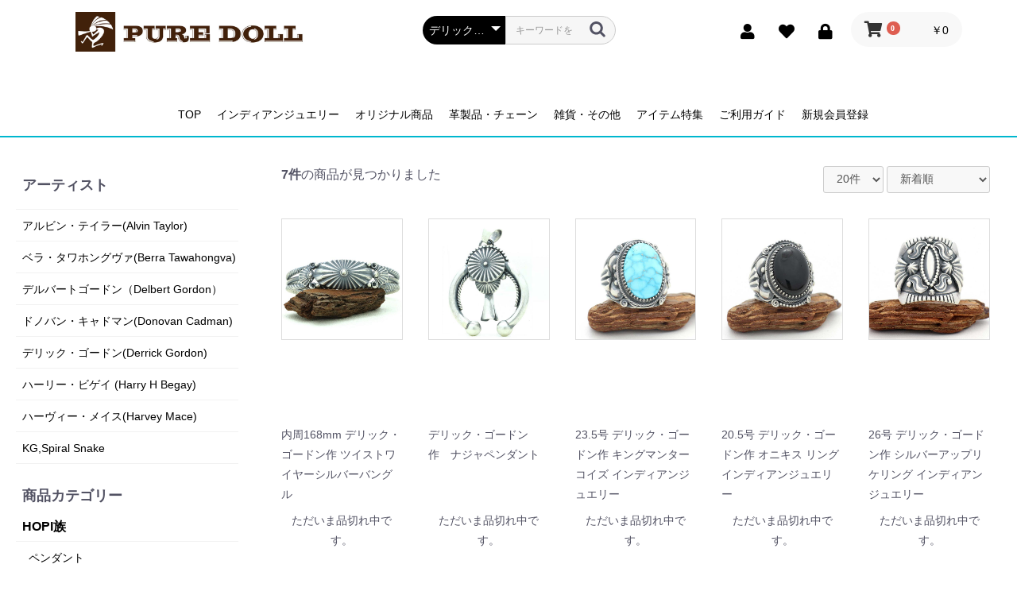

--- FILE ---
content_type: text/html; charset=UTF-8
request_url: https://puredoll.jp/products/list?category_id=87
body_size: 28728
content:
<!doctype html>
<html lang="ja">
<head prefix="og: http://ogp.me/ns# fb: http://ogp.me/ns/fb# product: http://ogp.me/ns/product#">
    <meta charset="utf-8">
    <meta name="viewport" content="width=device-width, initial-scale=1, shrink-to-fit=no">
    <meta name="eccube-csrf-token" content="QQnDwdxinne3zhsGSYq6eCfxgol74R3vvAHWwmR9G3Y">
    <title>ピュアドール / デリック・ゴードン(Derrick Gordon)</title>
                        <link rel="icon" href="/html/user_data/assets/img/common/favicon.ico">
    <link rel="stylesheet" href="https://stackpath.bootstrapcdn.com/bootstrap/3.4.1/css/bootstrap.min.css" integrity="sha384-HSMxcRTRxnN+Bdg0JdbxYKrThecOKuH5zCYotlSAcp1+c8xmyTe9GYg1l9a69psu" crossorigin="anonymous">
    <link rel="stylesheet" href="https://use.fontawesome.com/releases/v5.3.1/css/all.css" integrity="sha384-mzrmE5qonljUremFsqc01SB46JvROS7bZs3IO2EmfFsd15uHvIt+Y8vEf7N7fWAU" crossorigin="anonymous">
    <link rel="stylesheet" href="//cdn.jsdelivr.net/jquery.slick/1.6.0/slick.css">
    <link rel="stylesheet" href="/html/template/default/assets/css/style.css">
        <script src="https://code.jquery.com/jquery-3.3.1.min.js" integrity="sha256-FgpCb/KJQlLNfOu91ta32o/NMZxltwRo8QtmkMRdAu8=" crossorigin="anonymous"></script>
    <script src="/html/template/default/assets/js/jquery.carouFredSel-6.2.1-packed.js"></script>
    <script src="/html/template/default/assets/js/flipsnap.min.js"></script>
    <script>
        $(function() {
            $.ajaxSetup({
                'headers': {
                    'ECCUBE-CSRF-TOKEN': $('meta[name="eccube-csrf-token"]').attr('content')
                }
            });
        });
    </script>
                    <!-- ▼analytics -->
            <!-- Google Tag Manager -->
<script>(function(w,d,s,l,i){w[l]=w[l]||[];w[l].push({'gtm.start':
new Date().getTime(),event:'gtm.js'});var f=d.getElementsByTagName(s)[0],
j=d.createElement(s),dl=l!='dataLayer'?'&l='+l:'';j.async=true;j.src=
'https://www.googletagmanager.com/gtm.js?id='+i+dl;f.parentNode.insertBefore(j,f);
})(window,document,'script','dataLayer','GTM-KZD9V7J');</script>
<!-- End Google Tag Manager -->
        <!-- ▲analytics -->

                <link rel="stylesheet" href="/html/user_data/assets/css/customize.css">
</head>
<body id="page_product_list" class="product_page">
        <!-- ▼tagmanager -->
            <!-- Google Tag Manager (noscript) -->
<noscript><iframe src="https://www.googletagmanager.com/ns.html?id=GTM-KZD9V7J"
height="0" width="0" style="display:none;visibility:hidden"></iframe></noscript>
<!-- End Google Tag Manager (noscript) -->
        <!-- ▲tagmanager -->


<div class="ec-layoutRole">
                <div class="ec-layoutRole__header">
                <!-- ▼ロゴ -->
            <div class="ec-headerRole">
    <div class="ec-headerRole__title">
        <div class="ec-headerTitle">
            <div class="ec-headerTitle__title">
                <h1>
                    <a href="https://puredoll.jp/"><img src="/html/template/default/assets/img/common/main-logo2.png" alt="ピュアドール">
                    </a>
                </h1>
            </div>
        </div>
    </div>
</div>
        <!-- ▲ロゴ -->
    <!-- ▼ヘッダー(商品検索・ログインナビ・カート) -->
            <div class="ec-headerNaviRole">
    <div class="ec-headerNaviRole__left">
        <div class="ec-headerNaviRole__search">
            
<div class="ec-headerSearch">
    <form method="get" class="searchform" action="/products/list">
        <div class="ec-headerSearch__category">
            <div class="ec-select ec-select_search">
                            <select name="category_id" class="category_id"><option value="">全ての商品</option><option value="952">革製品【メーカー別】</option><option value="955">　OLD SCHOOL</option><option value="977">　　l-os-0022</option><option value="976">　　l-os-0021</option><option value="975">　　l-os-0020</option><option value="974">　　l-os-0019</option><option value="973">　　l-os-0018</option><option value="972">　　l-os-0017</option><option value="971">　　l-os-0016</option><option value="970">　　l-os-0015</option><option value="969">　　l-os-0014</option><option value="968">　　l-os-0013</option><option value="967">　　l-os-0012</option><option value="966">　　l-os-0011</option><option value="965">　　l-os-0010</option><option value="964">　　l-os-0009</option><option value="963">　　l-os-0008</option><option value="962">　　l-os-0007</option><option value="961">　　l-os-0006</option><option value="960">　　l-os-0005</option><option value="959">　　l-os-0004</option><option value="958">　　l-os-0003</option><option value="957">　　l-os-0002</option><option value="956">　　l-os-0001</option><option value="954">　KC&#039;s</option><option value="953">　FUNNY</option><option value="1006">　　SLOW ラウンドジップ クロコダイル 長財布</option><option value="936">雑貨アイテム</option><option value="938">　お手入れ用品</option><option value="937">　雑貨アイテム</option><option value="1046">　　サンキャッチャー</option><option value="992">　　置物/装飾品(アメリカン、インディアン)</option><option value="991">　　雑貨 トートバッグ</option><option value="993">　　　パーツ(ビーズ、ネジ、フック、丸カンetc)</option><option value="994">　　　オルテガ　ラグ/ベスト</option><option value="818">コンチョ</option><option value="940">　コンチョ</option><option value="943">　　37mm</option><option value="942">　　31mm</option><option value="941">　　21mm</option><option value="939">　シルバーコンチョ</option><option value="946">　　37mm</option><option value="945">　　31mm</option><option value="944">　　21mm</option><option value="817">　　　ハンドメイドシルバーコンチョ</option><option value="949">　　　　37mm</option><option value="948">　　　　31mm</option><option value="947">　　　　21mm</option><option value="1">インディアンジュエリー(ホピ族、ナバホ族、ズニ族、サントドミンゴ族)</option><option value="11">　ホピ族(ペンダント・ブレスレット・リング・ピアス等)</option><option value="16">　　ホピ族　ペンダントトップ - インディアンジュエリー -</option><option value="19">　　ホピ族　バックル - インディアンジュエリー -</option><option value="18">　　ホピ族　ブレスレット - インディアンジュエリー -</option><option value="17">　　ホピ族　リング - インディアンジュエリー -</option><option value="21">　　ホピ族　ピアス - インディアンジュエリー -</option><option value="20">　　ホピ族　ホピチェーン - インディアンジュエリー -</option><option value="13">　ナバホ族(ペンダント・ブレスレット・リング・ピアス等)</option><option value="1036">　　ナバホ族　ヘアアクセサリー　-インディアンジュエリー-</option><option value="33">　　ナバホ族　ネックレス - インディアンジュエリー -</option><option value="32">　　ナバホ族　ピアス - インディアンジュエリー -</option><option value="31">　　ナバホ族　ナバホチェーン - インディアンジュエリー -</option><option value="30">　　ナバホ族　バックル - インディアンジュエリー -</option><option value="29">　　ナバホ族　ブレスレット - インディアンジュエリー -</option><option value="28">　　ナバホ族　リング - インディアンジュエリー -</option><option value="27">　　ナバホ族　ペンダントトップ - インディアンジュエリー -</option><option value="12">　ズニ族(ペンダント・ブレスレット・リング・ピアス等)</option><option value="1050">　　ズニ族　ネックレス - インディアンジュエリー -</option><option value="26">　　ズニ族　ピアス - インディアンジュエリー -</option><option value="25">　　ズニ族　バックル - インディアンジュエリー -</option><option value="24">　　ズニ族　ブレスレット - インディアンジュエリー -</option><option value="23">　　ズニ族　リング - インディアンジュエリー -</option><option value="22">　　ズニ族　ペンダントトップ - インディアンジュエリー -</option><option value="14">　サントドミンゴ族(ペンダント・ブレスレット・リング・ピアス等)</option><option value="1039">　　サントドミンゴ族　ピアス</option><option value="984">　　SANTO DOMINGO族　ペンダント</option><option value="983">　　SANTO DOMINGO族　リング</option><option value="35">　　サントドミンゴ族　ブレスレット</option><option value="34">　　サントドミンゴ族　ネックレス</option><option value="15">　その他部族　(ペンダント・ブレスレット・リング・ピアス等)</option><option value="40">　　ブレスレット</option><option value="39">　　リング</option><option value="38">　　ペンダントトップ</option><option value="37">　　ISLETA</option><option value="36">　　オリジナル　ビーズ</option><option value="5">オリジナル商品(ピュア・ドール)</option><option value="804">ピュア・ドール　オリジナル インディアンモチーフステッカー</option><option value="979">　コヨーテ</option><option value="978">　メディスンホイール</option><option value="812">　イーグル　インディアンモチーフステッカー</option><option value="811">　ココペリKids in Car　インディアンモチーフステッカー</option><option value="810">　ココペリBaby in Car　インディアンモチーフステッカー</option><option value="809">　リザード　インディアンモチーフステッカー</option><option value="808">　ココペリ3秒後にジャンプします　インディアンモチーフステッカー</option><option value="807">　サンフェイス　インディアンモチーフステッカー</option><option value="806">　マンインザメイズ　インディアンモチーフステッカー</option><option value="805">　ココペリ　インディアンモチーフステッカー</option><option value="153">　　ピュア・ドール　オリジナル 雑貨</option><option value="152">　　ピュア・ドール　オリジナル ビーズアイテム</option><option value="151">　　ピュア・ドール　オリジナル ハンドメイドシルバーアイテム</option><option value="298">　KG</option><option value="990">　　ハートコレクション特集(インディアンジュエリー、雑貨、オリジナル)</option><option value="310">　　コンチョ</option><option value="309">　　ピアス</option><option value="308">　　バックル</option><option value="307">　　ブレスレット</option><option value="306">　　リング</option><option value="305">　　ペンダントトップ</option><option value="678">　　　アンクレット/ピュア・ドールオリジナルシルバー</option><option value="297">　Masanobu.O.</option><option value="304">　　コンチョ</option><option value="303">　　ピアス</option><option value="302">　　バックル</option><option value="301">　　ブレスレット</option><option value="300">　　リング</option><option value="299">　　ペンダントトップ</option><option value="2">アーティスト一覧(ホピ族・ナバホ族・ズニ族・イスレタ族)</option><option value="981">　SANTO DOMINGO族　アーティスト一覧</option><option value="982">　　Harvey Chavez(ハーヴィー・チャベス)</option><option value="44">　イスレタ族　アーティスト一覧</option><option value="813">　　マイケル・カーク(Michael Kirk)</option><option value="43">　ナバホ族　アーティスト一覧</option><option value="1068">　　ランドン・セカテロ（Landon Secatero)））</option><option value="1062">　　Thomas Charley(トーマス・チャーリー)</option><option value="1061">　　ベニー・ラモーン(Bennie Ramone)</option><option value="1060">　　エディ・セカテロ(Eddie Jr. Secatero)</option><option value="1059">　　Tonisha Haley</option><option value="1055">　　Genevieve Blackgoat</option><option value="1054">　　メルヴィン・フランシス(Melvin Francis)</option><option value="1051">　　テリー・マルチネス(Terry Martinez)</option><option value="1048">　　リック・エンリコ (Rick Enrico)</option><option value="1047">　　Kevin Ramone(ケビン・ラモーン)</option><option value="1038">　　パメラ・ベナリー(Pamela Benally)</option><option value="1037">　　ジョー・ピアソ・ジュニア(Joe Piaso Jr.)</option><option value="1035">　　レオナルド・マロニー(Leonard Maloney)</option><option value="1034">　　ティー・メイス(Tee Mace)</option><option value="876">　　アルヴィン・モンテ (Alvin Monte)</option><option value="875">　　Larson L. Lee</option><option value="873">　　ハワード・ネルソン(Howard Nelson)</option><option value="871">　　Pat Bedonie</option><option value="869">　　Nora Tahe</option><option value="868">　　Jerald　Tahe</option><option value="867">　　Jennifer Curtis</option><option value="866">　　Chris Charley</option><option value="865">　　Kevin Ramone</option><option value="848">　　ハービー・メイス(Harvey Mace)</option><option value="846">　　Jimmy Secatero</option><option value="845">　　Fred Peters</option><option value="844">　　B Piaso Jr.</option><option value="843">　　David Tune</option><option value="842">　　R.P.</option><option value="839">　　Ron Bedonie</option><option value="838">　　Leon Martinez</option><option value="837">　　L J</option><option value="836">　　Joe Mace</option><option value="835">　　F C</option><option value="834">　　J Piaso Jr.</option><option value="833">　　LP</option><option value="831">　　Ray Tom</option><option value="830">　　HP</option><option value="828">　　Bennie Ration</option><option value="114">　　トム・ホーク(TOM HAWK)</option><option value="113">　　レオナルド・ネズ(Leonard Nez)</option><option value="112">　　ダレル・ビセンティ(Darryl Becenti)</option><option value="111">　　ジョン・ネルソン(John Nelson)</option><option value="110">　　ハッピー・ピアッソ(Happy Piasso)</option><option value="109">　　ジェネバ・ラモーン(Geneva Ramone)</option><option value="108">　　ジョナサン・ネズ(Johnathan Nez)</option><option value="107">　　フィリップ・サンチェス(Phillip Sanchez)</option><option value="106">　　Emerson Delgarito</option><option value="105">　　ブルース・モーガン(Bruce Morgan)</option><option value="104">　　Harry Bitsule</option><option value="103">　　チェスター・ベナリー(Chester Benally)</option><option value="102">　　アンディー・キャドマン(Andy Cadman)</option><option value="101">　　Carson Blackgoat</option><option value="100">　　Oscare Alexius</option><option value="99">　　Lonnie Willie</option><option value="98">　　ウィル・バンデバー(Wil Vandever)</option><option value="97">　　Thomas Singer</option><option value="96">　　Sunshine Reeves</option><option value="95">　　Steven J Begay</option><option value="94">　　Ray Delgarito</option><option value="93">　　オービル・ホワイト(Orville White)</option><option value="92">　　Jerry N Platero</option><option value="91">　　ハーマン・バンデバー(Herman Vandever)</option><option value="90">　　ハリー・H・ビゲイ(Harry H Begay)</option><option value="89">　　ギルバート・ネルソン(Gilbert Nelson)</option><option value="88">　　ボー・リーブス(Bo Gary Reeves)</option><option value="87" selected="selected">　　デリック・ゴードン(Derrick Gordon)</option><option value="86">　　デルバート・バンデバー(Delbert Vandever)</option><option value="85">　　デルバート・ゴードン(Delbert Gordon)</option><option value="84">　　ダレル・キャドマン(Darrell Cadman)</option><option value="83">　　カルビン・マルチネス(Calvin Martinez)</option><option value="82">　　アーロン・アンダーソン(Aaron Anderson)</option><option value="684">　　　ドノバン・キャドマン(Donovan Cadman)/ナバホ族インディアンジュエリー</option><option value="683">　　　リチャード・ジム(Richard Jim)/ナバホ族インディアンジュエリー</option><option value="680">　　　ライル・セカテロ(Lyle Secatero)/ナバホ族インディアンジュエリー</option><option value="679">　　　ワイリー・セカテロ(Wylie Secatero)/ナバホ族インディアンジュエリー</option><option value="672">　　　マチルダ・ベナリー(Mathilda Benally)/ナバホ族インディアンジュエリー</option><option value="659">　　　キャリー・ビゲイ (Kary Begay)</option><option value="658">　　　ジェロルド・タヘイ (Jerrold Tahe)</option><option value="657">　　　ギルバート・トム (Gilbert Tom)</option><option value="656">　　　アルフレッド・マルチネス(Alfred Martinez)</option><option value="42">　ズニ族　アーティスト一覧</option><option value="1057">　　Harlan&amp;Monica Coonsis</option><option value="864">　　Stone Weaver</option><option value="863">　　カルビン・ビゲイ (Calvin Begay)</option><option value="862">　　ディッキー・クウァンデラシー (Dickie Quandelacy)</option><option value="860">　　Janice Cheama</option><option value="81">　　エダキー(Edaakie) 一族</option><option value="80">　　Ruddell Laconsello</option><option value="79">　　R N Laconsello</option><option value="78">　　Effie Calavaza</option><option value="77">　　Don Dewa</option><option value="76">　　Amy Wesley (エイミー・ウェズリー)</option><option value="75">　　A D Banteah</option><option value="698">　　　no category14</option><option value="697">　　　no category13</option><option value="696">　　　no category12</option><option value="695">　　　no category11</option><option value="694">　　　no category10</option><option value="693">　　　no category9</option><option value="41">　ホピ族　アーティスト一覧</option><option value="1067">　　ルシンダ・ナモキ（Lucinda Namoki)）</option><option value="1052">　　エルドン・カラムサ (Eldon Kalamsa)</option><option value="877">　　Darrin Kuwanhongva</option><option value="859">　　 Franck Lahaleon</option><option value="858">　　Sparky　Masawytewa</option><option value="816">　　レイミー・ナミングハ(Raymie Namingha)</option><option value="815">　　ベルヴィン・ユヤヘオヴァ (Belvin Yuyaheova)</option><option value="74">　　Milson Taylor</option><option value="73">　　Fernando　Puhuhefraya</option><option value="72">　　Willis Humeyestewa</option><option value="71">　　Melinda Lucas Koinva</option><option value="70">　　Willie Archie Talaheftewa Dawungnufti</option><option value="69">　　Weaver Selina</option><option value="68">　　Vern Mansfield</option><option value="67">　　トリニダッド・トリニ・ルーカス(Trinidad Trini Lucas)</option><option value="66">　　ロナルド・ワズワース(Ronald Wadsworth)</option><option value="65">　　Raymond Kyasyousie</option><option value="64">　　ミルサス・コインバ(Myrthus Koinva)</option><option value="62">　　ルシオン・コインバ(Lucion Koinva)</option><option value="61">　　ジョー・ジョスィテワ(Joe Josytewa)</option><option value="60">　　ジェイソン・タカラ(Jason Takala)</option><option value="59">　　ジェラルド・ホンウェイテワ(Gerald Honwytewa)</option><option value="58">　　ジョージ・フィリップス(George Phillips)</option><option value="57">　　フロイド・ナミングハ(Floyd Namingha Lomakuyvaya)</option><option value="52">　　ダレン・サイラス(Darren Silas)</option><option value="51">　　クリフトン・モア(Clifton Mowa)</option><option value="50">　　シェリル・ワズワース(Cheryl Wadsworth)</option><option value="49">　　チャールストン・ルイス(Charleston Lewis)</option><option value="48">　　ベラ・タワホングヴァ(Berra Tawahongva)</option><option value="47">　　ベネット・カゲンヴェマ(Bennett Kagenvema)</option><option value="46">　　ベンジャミン・マンスフィールド(Benjamin Mansfield)</option><option value="45">　　アーサー・アレン・ロマイェステワ(Arthur Allen Lomayestewa)</option><option value="707">　　　no category23</option><option value="706">　　　no category22</option><option value="705">　　　no category21</option><option value="704">　　　no category20</option><option value="703">　　　no category19</option><option value="702">　　　no category18</option><option value="701">　　　no category17</option><option value="700">　　　no category16</option><option value="699">　　　no category15</option><option value="692">　　　Mitchell Sockyma</option><option value="691">　　　ファーロン・ジョセイェスヴァ(Ferron Joseyesva)</option><option value="690">　　　エディソン・ワズワース(Eddison Wadsworth)</option><option value="689">　　　ドロシー・キャショウシー(Dorothy Kyasyousie)</option><option value="688">　　　ドーラン・セホングヴァ(Doran Sehongva)</option><option value="682">　　　アート・バタラ(Art Batala)/ホピ族インディアンジュエリー</option><option value="681">　　　マーカス・ロマイェステワ(Marcus Lomayaestewa)/ホピ族インディアンジュエリー</option><option value="673">　　　ルーベン・ソフキー(Ruben Saufkie)/ホピ族インディアンジュエリー</option><option value="671">　　　アルビン・テイラー(Alvin Taylor)/ホピ族インディアンジュエリー</option><option value="6">革製品</option><option value="885">　その他</option><option value="906">　　帽子(キャップ)</option><option value="905">　　シザーケース</option><option value="904">　　アイコスケース</option><option value="903">　　スマホケース</option><option value="902">　　鹿革ひも</option><option value="901">　　チョーカー</option><option value="900">　　モカシン</option><option value="884">　革ベルト</option><option value="935">　　Justin</option><option value="934">　　KC&#039;s</option><option value="933">　　FUNNY</option><option value="883">　ウォッチブレス/革ブレス</option><option value="899">　　革ブレス</option><option value="932">　　　KC&#039;s</option><option value="931">　　　FUNNY</option><option value="898">　　ウォッチブレス</option><option value="930">　　　KC&#039;s</option><option value="882">　小銭入れ/カードケース</option><option value="897">　　カードケース</option><option value="927">　　　Heaven</option><option value="926">　　　KC&#039;s</option><option value="925">　　　FUNNY</option><option value="896">　　小銭入れ</option><option value="929">　　　KC&#039;s</option><option value="928">　　　FUNNY</option><option value="881">　キーケース/キーホルダー</option><option value="895">　　キーホルダー</option><option value="894">　　キーケース</option><option value="924">　　　Heaven</option><option value="923">　　　KC&#039;s</option><option value="922">　　　FUNNY</option><option value="880">　本革バッグ</option><option value="921">　　OLD SCHOOL</option><option value="294">　　　長財布・2つ折り財布</option><option value="890">　2つ折り財布</option><option value="893">　　ラウンドジップ</option><option value="920">　　　KC&#039;s</option><option value="919">　　　FUNNY</option><option value="892">　　ビルフォード</option><option value="918">　　　KC&#039;s</option><option value="917">　　　FUNNY</option><option value="891">　　ロングビルフォード</option><option value="951">　　　KC&#039;s</option><option value="916">　　　FUNNY</option><option value="879">　長財布</option><option value="950">　　モンブラン</option><option value="889">　　トライフォード</option><option value="915">　　　FUNNY</option><option value="888">　　ラウンドジップ</option><option value="914">　　　Heaven</option><option value="913">　　　OLD SCHOOL</option><option value="912">　　　KC&#039;s</option><option value="911">　　　FUNNY</option><option value="887">　　スマートウォレット</option><option value="910">　　　KC&#039;s</option><option value="909">　　　FUNNY</option><option value="886">　　ライダース</option><option value="908">　　　KC&#039;s</option><option value="907">　　　FUNNY</option><option value="293">　　　coming soon9</option><option value="292">　　　coming soon8</option><option value="291">　　　coming soon7</option><option value="290">　　　coming soon6</option><option value="289">　　　coming soon5</option><option value="288">　　　coming soon4</option><option value="287">　　　coming soon3</option><option value="286">　　　coming soon2</option><option value="285">　　　coming soon1</option><option value="10">石別</option><option value="878">　アンバー(琥珀)</option><option value="853">　スパイニーオイスター</option><option value="827">　チャロライト</option><option value="826">　インカローズ</option><option value="825">　オパール</option><option value="824">　シェル</option><option value="823">　コーラル</option><option value="822">　マラカイト</option><option value="821">　ラピスラズリ</option><option value="820">　タイガーアイ</option><option value="819">　オニキス/ジェット</option><option value="670">　　　ワイルドホース(石別カテゴリ/インディアンジュエリー、オリジナルシルバー)</option><option value="7">　チェーン</option><option value="850">　　インディアンメイドチェーン(ハンドメイドチェーン)</option><option value="857">　　　ナバホパールネックレス　インディアンジュエリー</option><option value="856">　　　ナバホチェーン　インディアンジュエリー</option><option value="855">　　　ホピチェーン　インディアンジュエリー</option><option value="849">　　SV925チェーン</option><option value="9">　　バングルサイズ別一覧</option><option value="121">　　　LL(191mm〜最大)</option><option value="120">　　　L(181mm〜190mm)</option><option value="119">　　　M(171mm〜180mm)</option><option value="118">　　　S(161mm〜170mm)</option><option value="117">　　　SS(151mm〜160mm)</option><option value="116">　　　SSS(最小〜150mm)</option><option value="4">　アイテム特集(イーグル、ココペリ、サンフェイス等)</option><option value="296">　　　バード特集</option><option value="1056">　　　　ことりピアス</option><option value="295">　　　その他</option><option value="334">　　ハミングバード(インディアンジュエリー、雑貨、オリジナル)</option><option value="723">　　　その他</option><option value="722">　　　ズニ族ピアス</option><option value="721">　　　ズニ族バックル</option><option value="720">　　　ズニ族ブレスレット</option><option value="719">　　　ズニ族リング</option><option value="718">　　　ズニ族ペンダント</option><option value="717">　　　ナバホ族ピアス</option><option value="716">　　　ナバホ族バックル</option><option value="715">　　　ナバホ族ブレスレット</option><option value="714">　　　ナバホ族リング</option><option value="713">　　　ナバホ族ペンダント</option><option value="712">　　　ホピ族ピアス</option><option value="711">　　　ホピ族バックル</option><option value="710">　　　ホピ族ブレスレット</option><option value="709">　　　ホピ族リング</option><option value="708">　　　ホピ族ペンダント</option><option value="327">　　ウォーターバード特集(インディアンジュエリー、雑貨、オリジナル)</option><option value="600">　　　ホピ族ピアス</option><option value="599">　　　ホピ族バックル</option><option value="598">　　　ホピ族ブレスレット</option><option value="597">　　　ホピ族リング</option><option value="596">　　　ホピ族ペンダント</option><option value="326">　　ロードランナー特集(インディアンジュエリー、雑貨、オリジナル)</option><option value="595">　　　その他</option><option value="594">　　　ズニ族ピアス</option><option value="593">　　　ズニ族バックル</option><option value="592">　　　ズニ族ブレスレット</option><option value="591">　　　ズニ族リング</option><option value="590">　　　ズニ族ペンダント</option><option value="589">　　　ナバホ族ピアス</option><option value="588">　　　ナバホ族バックル</option><option value="587">　　　ナバホ族ブレスレット</option><option value="586">　　　ナバホ族リング</option><option value="585">　　　ナバホ族ペンダント</option><option value="584">　　　ホピ族ピアス</option><option value="583">　　　ホピ族バックル</option><option value="582">　　　ホピ族ブレスレット</option><option value="581">　　　ホピ族リング</option><option value="580">　　　ホピ族ペンダント</option><option value="1065">　　トライアングルワイヤー</option><option value="1066">　　　＃3</option><option value="1063">　　オールドコイン</option><option value="1053">　　シルバービーズ</option><option value="1049">　　ナバホパール</option><option value="1044">　　ピンバッジ</option><option value="980">　　メディスンホイール特集(インディアンジュエリー、雑貨、オリジナル)</option><option value="872">　　ベアクロウ特集</option><option value="870">　　クラスター・ニードルポイント・スネークアイ特集</option><option value="663">　　　ピアス(クラスター・ニードルポイント・スネークアイ特集)</option><option value="662">　　　ペンダント(クラスター・ニードルポイント・スネークアイ特集)</option><option value="661">　　　リング(クラスター・ニードルポイント・スネークアイ特集)</option><option value="660">　　　ブレスレット(クラスター・ニードルポイント・スネークアイ特集)</option><option value="339">　　Naja(ナジャ)(インディアンジュエリー、雑貨、オリジナル)</option><option value="803">　　　その他</option><option value="802">　　　ズニ族ピアス</option><option value="801">　　　ズニ族バックル</option><option value="800">　　　ズニ族ブレスレット</option><option value="799">　　　ズニ族リング</option><option value="798">　　　ズニ族ペンダント</option><option value="797">　　　ナバホ族ピアス</option><option value="796">　　　ナバホ族バックル</option><option value="795">　　　ナバホ族ブレスレット</option><option value="794">　　　ナバホ族リング</option><option value="793">　　　ナバホ族ペンダント</option><option value="792">　　　ホピ族ピアス</option><option value="791">　　　ホピ族バックル</option><option value="790">　　　ホピ族ブレスレット</option><option value="789">　　　ホピ族リング</option><option value="788">　　　ホピ族ペンダント</option><option value="338">　　スタンプワーク(インディアンジュエリー、雑貨、オリジナル)</option><option value="787">　　　その他</option><option value="786">　　　ズニ族ピアス</option><option value="785">　　　ズニ族バックル</option><option value="784">　　　ズニ族ブレスレット</option><option value="783">　　　ズニ族リング</option><option value="782">　　　ズニ族ペンダント</option><option value="781">　　　ナバホ族ピアス</option><option value="780">　　　ナバホ族バックル</option><option value="779">　　　ナバホ族ブレスレット</option><option value="778">　　　ナバホ族リング</option><option value="777">　　　ナバホ族ペンダント</option><option value="776">　　　ホピ族ピアス</option><option value="775">　　　ホピ族バックル</option><option value="774">　　　ホピ族ブレスレット</option><option value="773">　　　ホピ族リング</option><option value="772">　　　ホピ族ペンダント</option><option value="337">　　サンバースト(インディアンジュエリー、雑貨、オリジナル)</option><option value="771">　　　その他</option><option value="770">　　　ズニ族ピアス</option><option value="769">　　　ズニ族バックル</option><option value="768">　　　ズニ族ブレスレット</option><option value="767">　　　ズニ族リング</option><option value="766">　　　ズニ族ペンダント</option><option value="765">　　　ナバホ族ピアス</option><option value="764">　　　ナバホ族バックル</option><option value="763">　　　ナバホ族ブレスレット</option><option value="762">　　　ナバホ族リング</option><option value="761">　　　ナバホ族ペンダント</option><option value="760">　　　ホピ族ピアス</option><option value="759">　　　ホピ族バックル</option><option value="758">　　　ホピ族ブレスレット</option><option value="757">　　　ホピ族リング</option><option value="756">　　　ホピ族ペンダント</option><option value="336">　　ゴールド×シルバー(インディアンジュエリー、雑貨、オリジナル)</option><option value="755">　　　その他</option><option value="754">　　　ズニ族ピアス</option><option value="753">　　　ズニ族バックル</option><option value="752">　　　ズニ族ブレスレット</option><option value="751">　　　ズニ族リング</option><option value="750">　　　ズニ族ペンダント</option><option value="749">　　　ナバホ族ピアス</option><option value="748">　　　ナバホ族バックル</option><option value="747">　　　ナバホ族ブレスレット</option><option value="746">　　　ナバホ族リング</option><option value="745">　　　ナバホ族ペンダント</option><option value="744">　　　ホピ族ピアス</option><option value="743">　　　ホピ族バックル</option><option value="742">　　　ホピ族ブレスレット</option><option value="741">　　　ホピ族リング</option><option value="740">　　　ホピ族ペンダント</option><option value="335">　　サンダーバード(インディアンジュエリー、雑貨、オリジナル)</option><option value="739">　　　その他</option><option value="738">　　　ズニ族ピアス</option><option value="737">　　　ズニ族バックル</option><option value="736">　　　ズニ族ブレスレット</option><option value="735">　　　ズニ族リング</option><option value="734">　　　ズニ族ペンダント</option><option value="733">　　　ナバホ族ピアス</option><option value="732">　　　ナバホ族バックル</option><option value="731">　　　ナバホ族ブレスレット</option><option value="730">　　　ナバホ族リング</option><option value="729">　　　ナバホ族ペンダント</option><option value="728">　　　ホピ族ピアス</option><option value="727">　　　ホピ族バックル</option><option value="726">　　　ホピ族ブレスレット</option><option value="725">　　　ホピ族リング</option><option value="724">　　　ホピ族ペンダント</option><option value="333">　　フレンドシップ(インディアンジュエリー、雑貨、オリジナル)</option><option value="641">　　　ホピ族ピアス(フレンドシップ特集・インディアンジュエリー)</option><option value="640">　　　ホピ族バックル(フレンドシップ特集・インディアンジュエリー)</option><option value="639">　　　ホピ族ブレスレット(フレンドシップ特集・インディアンジュエリー)</option><option value="638">　　　ホピ族リング(フレンドシップ特集・インディアンジュエリー)</option><option value="637">　　　ホピ族ペンダント(フレンドシップ特集・インディアンジュエリー)</option><option value="332">　　ウサギ特集(インディアンジュエリー、雑貨、オリジナル)</option><option value="636">　　　ホピ族ピアス(ウサギ特集・インディアンジュエリー)</option><option value="635">　　　ホピ族バックル(ウサギ特集・インディアンジュエリー)</option><option value="634">　　　ホピ族ブレスレット(ウサギ特集・インディアンジュエリー)</option><option value="633">　　　ホピ族リング(ウサギ特集・インディアンジュエリー)</option><option value="632">　　　ホピ族ペンダント(ウサギ特集・インディアンジュエリー)</option><option value="331">　　ファイヤーパターン(インディアンジュエリー、雑貨、オリジナル)</option><option value="631">　　　ホピ族ピアス(ファイヤーパターン特集・インディアンジュエリー)</option><option value="630">　　　ホピ族バックル(ファイヤーパターン特集・インディアンジュエリー)</option><option value="629">　　　ホピ族ブレスレット(ファイヤーパターン特集・インディアンジュエリー)</option><option value="628">　　　ホピ族リング(ファイヤーパターン特集・インディアンジュエリー)</option><option value="627">　　　ホピ族ペンダント(ファイヤーパターン特集・インディアンジュエリー)</option><option value="674">　　　バッファロー特集(インディアンジュエリー、雑貨、オリジナルシルバー)</option><option value="677">　　　ブレスレット</option><option value="676">　　　ペンダント</option><option value="675">　　　リング</option><option value="664">　　　マルチカラー特集(インディアンジュエリー、雑貨、オリジナルシルバー)</option><option value="669">　　　ピアス(マルチカラー特集/インディアンジュエリー)</option><option value="668">　　　ペンダント(マルチカラー特集/インディアンジュエリー)</option><option value="667">　　　リング(マルチカラー特集/インディアンジュエリー)</option><option value="666">　　　ブレスレット(マルチカラー特集/インディアンジュエリー)</option><option value="330">　　ハンド特集(インディアンジュエリー、雑貨、オリジナル)</option><option value="626">　　　ホピ族ピアス(ハンド特集・インディアンジュエリー)</option><option value="625">　　　ホピ族バックル(ハンド特集・インディアンジュエリー)</option><option value="624">　　　ホピ族ブレスレット(ハンド特集・インディアンジュエリー)</option><option value="623">　　　ホピ族リング(ハンド特集・インディアンジュエリー)</option><option value="622">　　　ホピ族ペンダント(ハンド特集・インディアンジュエリー)</option><option value="655">　　　ネックレス特集(インディアンジュエリー、雑貨、オリジナルシルバー)</option><option value="654">　　　コイン特集(インディアンジュエリー、雑貨、オリジナルシルバー)</option><option value="329">　　スコーピオン特集(インディアンジュエリー、雑貨、オリジナル)</option><option value="621">　　　ホピ族ピアス(スコーピオン特集・インディアンジュエリー)</option><option value="620">　　　ホピ族バックル(スコーピオン特集・インディアンジュエリー)</option><option value="619">　　　ホピ族ブレスレット(スコーピオン特集・インディアンジュエリー)</option><option value="618">　　　ホピ族リング(スコーピオン特集・インディアンジュエリー)</option><option value="617">　　　ホピ族ペンダント(スコーピオン特集・インディアンジュエリー)</option><option value="643">　　　フラワー特集(インディアンジュエリー、雑貨、オリジナルシルバー)</option><option value="653">　　　その他</option><option value="652">　　　ペンダント</option><option value="651">　　　ピアス</option><option value="650">　　　リング</option><option value="649">　　　ブレスレット</option><option value="642">　　　ハート特集(インディアンジュエリー、雑貨、オリジナルシルバー)</option><option value="648">　　　その他</option><option value="647">　　　ピアス</option><option value="646">　　　リング</option><option value="645">　　　ブレスレット</option><option value="644">　　　ペンダント</option><option value="328">　　コーン特集(インディアンジュエリー、雑貨、オリジナル)</option><option value="616">　　　ホピ族ピアス(コーン特集・インディアンジュエリー)</option><option value="615">　　　ホピ族バックル(コーン特集・インディアンジュエリー)</option><option value="614">　　　ホピ族ブレスレット(コーン特集・インディアンジュエリー)</option><option value="613">　　　ホピ族リング(コーン特集・インディアンジュエリー)</option><option value="612">　　　ホピ族ペンダント(コーン特集・インディアンジュエリー)</option><option value="611">　　　雲・波・風特集(インディアンジュエリー、雑貨、オリジナル)</option><option value="610">　　　ブレスレット</option><option value="609">　　　リング</option><option value="608">　　　ペンダント</option><option value="607">　　　ピアス</option><option value="606">　　　アンティーク仕上げ特集(インディアンジュエリー、雑貨、オリジナル)</option><option value="605">　　　ブレスレット</option><option value="604">　　　リング</option><option value="603">　　　ペンダント</option><option value="602">　　　ピアス</option><option value="601">　　　その他</option><option value="325">　　ベアパウ特集(インディアンジュエリー、雑貨、オリジナル)</option><option value="579">　　　その他</option><option value="578">　　　ズニ族ピアス</option><option value="577">　　　ズニ族バックル</option><option value="576">　　　ズニ族ブレスレット</option><option value="575">　　　ズニ族リング</option><option value="574">　　　ズニ族ペンダント</option><option value="573">　　　ナバホ族ピアス</option><option value="572">　　　ナバホ族バックル</option><option value="571">　　　ナバホ族ブレスレット</option><option value="570">　　　ナバホ族リング</option><option value="569">　　　ナバホ族ペンダント</option><option value="568">　　　ホピ族ピアス</option><option value="567">　　　ホピ族バックル</option><option value="566">　　　ホピ族ブレスレット</option><option value="565">　　　ホピ族リング</option><option value="564">　　　ホピ族ペンダント</option><option value="324">　　コヨーテ特集(インディアンジュエリー、雑貨、オリジナル)</option><option value="563">　　　その他</option><option value="562">　　　ズニ族ピアス</option><option value="561">　　　ズニ族バックル</option><option value="560">　　　ズニ族ブレスレット</option><option value="559">　　　ズニ族リング</option><option value="558">　　　ズニ族ペンダント</option><option value="557">　　　ナバホ族ピアス</option><option value="556">　　　ナバホ族バックル</option><option value="555">　　　ナバホ族ブレスレット</option><option value="554">　　　ナバホ族リング</option><option value="553">　　　ナバホ族ペンダント</option><option value="552">　　　ホピ族ピアス</option><option value="551">　　　ホピ族バックル</option><option value="550">　　　ホピ族ブレスレット</option><option value="549">　　　ホピ族リング</option><option value="548">　　　ホピ族ペンダント</option><option value="323">　　タートル特集(インディアンジュエリー、雑貨、オリジナル)</option><option value="547">　　　その他</option><option value="546">　　　ズニ族ピアス</option><option value="545">　　　ズニ族バックル</option><option value="544">　　　ズニ族ブレスレット</option><option value="543">　　　ズニ族リング</option><option value="542">　　　ズニ族ペンダント</option><option value="541">　　　ナバホ族ピアス</option><option value="540">　　　ナバホ族バックル</option><option value="539">　　　ナバホ族ブレスレット</option><option value="538">　　　ナバホ族リング</option><option value="537">　　　ナバホ族ペンダント</option><option value="536">　　　ホピ族ピアス</option><option value="535">　　　ホピ族バックル</option><option value="534">　　　ホピ族ブレスレット</option><option value="533">　　　ホピ族リング</option><option value="532">　　　ホピ族ペンダント</option><option value="322">　　ベア特集(インディアンジュエリー、雑貨、オリジナル)</option><option value="531">　　　その他</option><option value="530">　　　ズニ族ピアス</option><option value="529">　　　ズニ族バックル</option><option value="528">　　　ズニ族ブレスレット</option><option value="527">　　　ズニ族リング</option><option value="526">　　　ズニ族ペンダント</option><option value="525">　　　ナバホ族ピアス</option><option value="524">　　　ナバホ族バックル</option><option value="523">　　　ナバホ族ブレスレット</option><option value="522">　　　ナバホ族リング</option><option value="521">　　　ナバホ族ペンダント</option><option value="520">　　　ホピ族ピアス</option><option value="519">　　　ホピ族バックル</option><option value="518">　　　ホピ族ブレスレット</option><option value="517">　　　ホピ族リング</option><option value="516">　　　ホピ族ペンダント</option><option value="321">　　カチナ特集(インディアンジュエリー、雑貨、オリジナル)</option><option value="515">　　　その他</option><option value="514">　　　ズニ族ピアス</option><option value="513">　　　ズニ族バックル</option><option value="512">　　　ズニ族ブレスレット</option><option value="511">　　　ズニ族リング</option><option value="510">　　　ズニ族ペンダント</option><option value="509">　　　ナバホ族ピアス</option><option value="508">　　　ナバホ族バックル</option><option value="507">　　　ナバホ族ブレスレット</option><option value="506">　　　ナバホ族リング</option><option value="505">　　　ナバホ族ペンダント</option><option value="504">　　　ホピ族ピアス</option><option value="503">　　　ホピ族バックル</option><option value="502">　　　ホピ族ブレスレット</option><option value="501">　　　ホピ族リング</option><option value="500">　　　ホピ族ペンダント</option><option value="320">　　バタフライ特集(インディアンジュエリー、雑貨、オリジナル)</option><option value="499">　　　その他</option><option value="498">　　　ズニ族ピアス</option><option value="497">　　　ズニ族バックル</option><option value="496">　　　ズニ族ブレスレット</option><option value="495">　　　ズニ族リング</option><option value="494">　　　ズニ族ペンダント</option><option value="493">　　　ナバホ族ピアス</option><option value="492">　　　ナバホ族バックル</option><option value="491">　　　ナバホ族ブレスレット</option><option value="490">　　　ナバホ族リング</option><option value="489">　　　ナバホ族ペンダント</option><option value="488">　　　ホピ族ピアス</option><option value="487">　　　ホピ族バックル</option><option value="486">　　　ホピ族ブレスレット</option><option value="485">　　　ホピ族リング</option><option value="484">　　　ホピ族ペンダント</option><option value="319">　　スネーク特集(インディアンジュエリー、雑貨、オリジナル)</option><option value="483">　　　その他</option><option value="482">　　　ズニ族ピアス</option><option value="481">　　　ズニ族バックル</option><option value="480">　　　ズニ族ブレスレット</option><option value="479">　　　ズニ族リング</option><option value="478">　　　ズニ族ペンダント</option><option value="477">　　　ナバホ族ピアス</option><option value="476">　　　ナバホ族バックル</option><option value="475">　　　ナバホ族ブレスレット</option><option value="474">　　　ナバホ族リング</option><option value="473">　　　ナバホ族ペンダント</option><option value="472">　　　ホピ族ピアス</option><option value="471">　　　ホピ族バックル</option><option value="470">　　　ホピ族ブレスレット</option><option value="469">　　　ホピ族リング</option><option value="468">　　　ホピ族ペンダント</option><option value="318">　　リザード特集(インディアンジュエリー、雑貨、オリジナル)</option><option value="467">　　　その他</option><option value="466">　　　ズニ族ピアス</option><option value="465">　　　ズニ族バックル</option><option value="464">　　　ズニ族ブレスレット</option><option value="463">　　　ズニ族リング</option><option value="462">　　　ズニ族ペンダント</option><option value="461">　　　ナバホ族ピアス</option><option value="460">　　　ナバホ族バックル</option><option value="459">　　　ナバホ族ブレスレット</option><option value="458">　　　ナバホ族リング</option><option value="457">　　　ナバホ族ペンダント</option><option value="456">　　　ホピ族ピアス</option><option value="455">　　　ホピ族バックル</option><option value="454">　　　ホピ族ブレスレット</option><option value="453">　　　ホピ族リング</option><option value="452">　　　ホピ族ペンダント</option><option value="317">　　マンインザメイズ特集(インディアンジュエリー、雑貨、オリジナル)</option><option value="451">　　　その他</option><option value="450">　　　ズニ族ピアス</option><option value="449">　　　ズニ族バックル</option><option value="448">　　　ズニ族ブレスレット</option><option value="447">　　　ズニ族リング</option><option value="446">　　　ズニ族ペンダント</option><option value="445">　　　ナバホ族ピアス</option><option value="444">　　　ナバホ族バックル</option><option value="443">　　　ナバホ族ブレスレット</option><option value="442">　　　ナバホ族リング</option><option value="441">　　　ナバホ族ペンダント</option><option value="440">　　　ホピ族ピアス</option><option value="439">　　　ホピ族バックル</option><option value="438">　　　ホピ族ブレスレット</option><option value="437">　　　ホピ族リング</option><option value="436">　　　ホピ族ペンダント</option><option value="316">　　イーグル特集(インディアンジュエリー、雑貨、オリジナル)</option><option value="435">　　　その他</option><option value="434">　　　ズニ族ピアス</option><option value="433">　　　ズニ族バックル</option><option value="432">　　　ズニ族ブレスレット</option><option value="431">　　　ズニ族リング</option><option value="430">　　　ズニ族ペンダント</option><option value="429">　　　ナバホ族ピアス</option><option value="428">　　　ナバホ族バックル</option><option value="427">　　　ナバホ族ブレスレット</option><option value="426">　　　ナバホ族リング</option><option value="425">　　　ナバホ族ペンダント</option><option value="424">　　　ホピ族ピアス</option><option value="423">　　　ホピ族バックル</option><option value="422">　　　ホピ族ブレスレット</option><option value="421">　　　ホピ族リング</option><option value="420">　　　ホピ族ペンダント</option><option value="315">　　スパイダー特集(インディアンジュエリー、雑貨、オリジナル)</option><option value="419">　　　その他</option><option value="418">　　　ズニ族ピアス</option><option value="417">　　　ズニ族バックル</option><option value="416">　　　ズニ族ブレスレット</option><option value="415">　　　ズニ族リング</option><option value="414">　　　ズニ族ペンダント</option><option value="413">　　　ナバホ族ピアス</option><option value="412">　　　ナバホ族バックル</option><option value="411">　　　ナバホ族ブレスレット</option><option value="410">　　　ナバホ族リング</option><option value="409">　　　ナバホ族ペンダント</option><option value="408">　　　ホピ族ピアス</option><option value="407">　　　ホピ族バックル</option><option value="406">　　　ホピ族ブレスレット</option><option value="405">　　　ホピ族リング</option><option value="404">　　　ホピ族ペンダント</option><option value="314">　　クロス特集(インディアンジュエリー、雑貨、オリジナル)</option><option value="403">　　　その他</option><option value="402">　　　ズニ族ピアス</option><option value="401">　　　ズニ族バックル</option><option value="400">　　　ズニ族ブレスレット</option><option value="399">　　　ズニ族リング</option><option value="398">　　　ズニ族ペンダント</option><option value="397">　　　ナバホ族ピアス</option><option value="396">　　　ナバホ族バックル</option><option value="395">　　　ナバホ族ブレスレット</option><option value="394">　　　ナバホ族リング</option><option value="393">　　　ナバホ族ペンダント</option><option value="392">　　　ホピ族ピアス</option><option value="391">　　　ホピ族バックル</option><option value="390">　　　ホピ族ブレスレット</option><option value="389">　　　ホピ族リング</option><option value="388">　　　ホピ族ペンダント</option><option value="313">　　サンフェイス特集(インディアンジュエリー、雑貨、オリジナル)</option><option value="387">　　　その他</option><option value="386">　　　ズニ族ピアス</option><option value="385">　　　ズニ族バックル</option><option value="384">　　　ズニ族ブレスレット</option><option value="383">　　　ズニ族リング</option><option value="382">　　　ズニ族ペンダント</option><option value="381">　　　ナバホ族ピアス</option><option value="380">　　　ナバホ族バックル</option><option value="379">　　　ナバホ族ブレスレット</option><option value="378">　　　ナバホ族リング</option><option value="377">　　　ナバホ族ペンダント</option><option value="376">　　　ホピ族ピアス</option><option value="375">　　　ホピ族バックル</option><option value="374">　　　ホピ族ブレスレット</option><option value="373">　　　ホピ族リング</option><option value="372">　　　ホピ族ペンダント</option><option value="312">　　ココペリ特集(インディアンジュエリー、雑貨、オリジナル)</option><option value="371">　　　その他(ココペリ特集(雑貨、オリジナルシルバー))</option><option value="370">　　　ズニ族ピアス</option><option value="369">　　　ズニ族バックル</option><option value="368">　　　ズニ族ブレスレット</option><option value="367">　　　ズニ族リング</option><option value="366">　　　ズニ族ペンダント</option><option value="365">　　　ナバホ族ピアス</option><option value="364">　　　ナバホ族バックル</option><option value="363">　　　ナバホ族ブレスレット</option><option value="362">　　　ナバホ族リング</option><option value="361">　　　ナバホ族ペンダント</option><option value="360">　　　ホピ族ピアス</option><option value="359">　　　ホピ族バックル</option><option value="358">　　　ホピ族ブレスレット</option><option value="357">　　　ホピ族リング</option><option value="356">　　　ホピ族ペンダント</option><option value="311">　　フェザー特集(インディアンジュエリー、雑貨、オリジナル)</option><option value="355">　　　その他</option><option value="354">　　　ズニ族ピアス</option><option value="353">　　　ズニ族バックル</option><option value="352">　　　ズニ族ブレスレット</option><option value="351">　　　ズニ族リング</option><option value="350">　　　ズニ族ペンダント</option><option value="349">　　　ナバホ族ピアス</option><option value="348">　　　ナバホ族バックル</option><option value="347">　　　ナバホ族ブレスレット</option><option value="346">　　　ナバホ族リング</option><option value="345">　　　ナバホ族ペンダント</option><option value="344">　　　ホピ族ピアス</option><option value="343">　　　ホピ族バックル</option><option value="342">　　　ホピ族ブレスレット</option><option value="341">　　　ホピ族リング</option><option value="340">　　　ホピ族ペンダント</option><option value="8">　リングサイズ別【全サイズ】(インディアンジュエリー、オリジナル)</option><option value="176">　　リング　26号</option><option value="264">　　　リング　26号　オリジナル</option><option value="263">　　　リング　26号　ズニ族</option><option value="262">　　　リング　26号　ナバホ族</option><option value="261">　　　リング　26号　ホピ族</option><option value="175">　　リング　25号</option><option value="260">　　　リング　25号　オリジナル</option><option value="259">　　　リング　25号　ズニ族</option><option value="258">　　　リング　25号　ナバホ族</option><option value="257">　　　リング　25号　ホピ族</option><option value="174">　　リング　24号</option><option value="256">　　　リング　24号　オリジナル</option><option value="255">　　　リング　24号　ズニ族</option><option value="254">　　　リング　24号　ナバホ族</option><option value="253">　　　リング　24号　ホピ族</option><option value="173">　　リング　23号</option><option value="252">　　　リング　23号　オリジナル</option><option value="251">　　　リング　23号　ズニ族</option><option value="250">　　　リング　23号　ナバホ族</option><option value="249">　　　リング　23号　ホピ族</option><option value="284">　　　リング　30号以上</option><option value="280">　　　リング　30号以上　オリジナル</option><option value="279">　　　リング　30号以上　ズニ族</option><option value="278">　　　リング　30号以上　ナバホ族</option><option value="277">　　　リング　30号以上　ホピ族</option><option value="283">　　　リング　29号</option><option value="276">　　　リング　29号　オリジナル</option><option value="275">　　　リング　29号　ズニ族</option><option value="274">　　　リング　29号　ナバホ族</option><option value="273">　　　リング　29号　ホピ族</option><option value="282">　　　リング　28号</option><option value="272">　　　リング　28号　オリジナル</option><option value="271">　　　リング　28号　ズニ族</option><option value="270">　　　リング　28号　ナバホ族</option><option value="269">　　　リング　28号　ホピ族</option><option value="281">　　　リング　27号</option><option value="268">　　　リング　27号　オリジナル</option><option value="267">　　　リング　27号　ズニ族</option><option value="266">　　　リング　27号　ナバホ族</option><option value="265">　　　リング　27号　ホピ族</option><option value="172">　　リング　22号</option><option value="248">　　　リング　22号　オリジナル</option><option value="247">　　　リング　22号　ズニ族</option><option value="246">　　　リング　22号　ナバホ族</option><option value="245">　　　リング　22号　ホピ族</option><option value="171">　　リング　21号</option><option value="244">　　　リング　21号　オリジナル</option><option value="243">　　　リング　21号　ズニ族</option><option value="242">　　　リング　21号　ナバホ族</option><option value="241">　　　リング　21号　ホピ族</option><option value="170">　　リング　20号</option><option value="240">　　　リング　20号　オリジナル</option><option value="239">　　　リング　20号　ズニ族</option><option value="238">　　　リング　20号　ナバホ族</option><option value="237">　　　リング　20号　ホピ族</option><option value="169">　　リング　19号</option><option value="236">　　　リング　19号　オリジナル</option><option value="235">　　　リング　19号　ズニ族</option><option value="234">　　　リング　19号　ナバホ族</option><option value="233">　　　リング　19号　ホピ族</option><option value="168">　　リング　18号</option><option value="232">　　　リング　18号　オリジナル</option><option value="231">　　　リング　18号　ズニ族</option><option value="230">　　　リング　18号　ナバホ族</option><option value="229">　　　リング　18号　ホピ族</option><option value="167">　　リング　17号</option><option value="228">　　　リング　17号　オリジナル</option><option value="227">　　　リング　17号　ズニ族</option><option value="226">　　　リング　17号　ナバホ族</option><option value="225">　　　リング　17号　ホピ族</option><option value="166">　　リング　16号</option><option value="224">　　　リング　16号　オリジナル</option><option value="223">　　　リング　16号　ズニ族</option><option value="222">　　　リング　16号　ナバホ族</option><option value="221">　　　リング　16号　ホピ族</option><option value="165">　　リング　15号</option><option value="220">　　　リング　15号　オリジナル</option><option value="219">　　　リング　15号　ズニ族</option><option value="218">　　　リング　15号　ナバホ族</option><option value="217">　　　リング　15号　ホピ族</option><option value="164">　　リング　14号</option><option value="216">　　　リング　14号　オリジナル</option><option value="215">　　　リング　14号　ズニ族</option><option value="214">　　　リング　14号　ナバホ族</option><option value="213">　　　リング　14号　ホピ族</option><option value="163">　　リング　13号</option><option value="212">　　　リング　13号　オリジナル</option><option value="211">　　　リング　13号　ズニ族</option><option value="210">　　　リング　13号　ナバホ族</option><option value="209">　　　リング　13号　ホピ族</option><option value="162">　　リング　12号</option><option value="208">　　　リング　12号　オリジナル</option><option value="207">　　　リング　12号　ズニ族</option><option value="206">　　　リング　12号　ナバホ族</option><option value="205">　　　リング　12号　ホピ族</option><option value="161">　　リング　11号</option><option value="204">　　　リング　11号　オリジナル</option><option value="203">　　　リング　11号　ズニ族</option><option value="202">　　　リング　11号　ナバホ族</option><option value="201">　　　リング　11号　ホピ族</option><option value="160">　　リング　10号</option><option value="200">　　　リング　10号　オリジナル</option><option value="199">　　　リング　10号　ズニ族</option><option value="198">　　　リング　10号　ナバホ族</option><option value="197">　　　リング　10号　ホピ族</option><option value="159">　　リング　9号</option><option value="196">　　　リング　9号　オリジナル</option><option value="195">　　　リング　9号　ズニ族</option><option value="194">　　　リング　9号　ナバホ族</option><option value="193">　　　リング　9号　ホピ族</option><option value="158">　　リング　8号</option><option value="192">　　　リング　8号　オリジナル</option><option value="191">　　　リング　8号　ズニ族</option><option value="190">　　　リング　8号　ナバホ族</option><option value="189">　　　リング　8号　ホピ族</option><option value="157">　　リング　7号</option><option value="188">　　　リング　7号　オリジナル</option><option value="187">　　　リング　7号　ズニ族</option><option value="186">　　　リング　7号　ナバホ族</option><option value="185">　　　リング　7号　ホピ族</option><option value="156">　　リング　6号</option><option value="184">　　　リング　6号　オリジナル</option><option value="183">　　　リング　6号　ズニ族</option><option value="182">　　　リング　6号　ナバホ族</option><option value="181">　　　リング　6号　ホピ族</option><option value="155">　　リング　5号以下</option><option value="180">　　　リング　5号以下　オリジナル</option><option value="179">　　　リング　5号以下　ズニ族</option><option value="178">　　　リング　5号以下　ナバホ族</option><option value="177">　　　リング　5号以下　ホピ族</option><option value="154">　　サントドミンゴ族</option><option value="985">　　　フリーサイズ</option><option value="989">　　　フリーサイズ　オリジナル</option><option value="988">　　　フリーサイズ　ズニ族</option><option value="987">　　　フリーサイズ　ホピ族</option><option value="986">　　　フリーサイズ　ナバホ族</option><option value="150">　　オリジナル</option><option value="149">　　ズニ族</option><option value="148">　　ホピ族</option><option value="147">　　ナバホ族</option><option value="1000">　　　売り切れ商品</option><option value="1005">　　バックル(売り切れ)</option><option value="1004">　　ピアス(売り切れ)</option><option value="1003">　　ペンダント(売り切れ)</option><option value="1002">　　　ブレスレット(売り切れ)</option><option value="1001">　　　リング(売り切れ)</option><option value="685">　　　キャンペーン</option><option value="686">　　　キャンペーン商品/ピュア・ドール</option><option value="687">　　　アイテム別カテゴリ</option><option value="63">　　その他(インディアンジュエリー・オリジナルシルバー)</option><option value="56">　　ピアス(インディアンジュエリー・オリジナルシルバー)</option><option value="55">　　ペンダント(インディアンジュエリー・オリジナルシルバー)</option><option value="54">　　ブレスレット(インディアンジュエリー・オリジナルシルバー)</option><option value="53">　　リング(インディアンジュエリー・オリジナルシルバー)</option><option value="1058">　　　　時計(インディアンジュエリー・オリジナルシルバー)</option><option value="665">　　　オーダー・修理・サイズ直しetc</option><option value="3">　ターコイズ(トルコ石)種類別</option><option value="1014">no category33</option><option value="1027">　　no category46</option><option value="1033">　　no category52</option><option value="1032">　　no category51</option><option value="1029">　　no category48</option><option value="1028">　　no category47</option><option value="1021">　　no category40</option><option value="1008">　　no category27</option><option value="1007">　　no category26</option><option value="1031">　　no category50</option><option value="1030">　　no category49</option><option value="1022">　　no category41</option><option value="1020">　　no category39</option><option value="1019">　no category38</option><option value="1023">　　no category42</option><option value="1026">　　　no category45</option><option value="1025">　　　no category44</option><option value="1024">　　　no category43</option><option value="1013">　　no category32</option><option value="1018">　　　no category37</option><option value="1017">　　　no category36</option><option value="1016">　　　no category35</option><option value="1015">　　　no category34</option><option value="999">　　　no category18</option><option value="998">　　　no category17</option><option value="997">　　　no category16</option><option value="996">　　　no category15</option><option value="995">　　　Stone Mountain(ストーンマウンテン)ターコイズ</option><option value="1012">　　　Hubei(フ―ベイ)ターコイズ</option><option value="1011">　　　Sonoran(ソノラン)</option><option value="1010">　　　Cloud Mountain(クラウドマウンテン)ターコイズ</option><option value="1009">　　　Blue Moon(ブルームーン)ターコイズ</option><option value="874">　　シエラネバダ(Sierra Nevada)</option><option value="847">　　Gila Blue(ヒーラブルー)　ターコイズ</option><option value="841">　　Boulder(ボールダー)　ターコイズ</option><option value="840">　　Ithakapeak(イサカピーク)　ターコイズ</option><option value="832">　　Newlander(ニューランダー)　ターコイズ</option><option value="829">　　Broken Arrow(ブロークンアロー)　ターコイズ</option><option value="146">　　Indian Mt(インディアンマウンテン)ターコイズ</option><option value="145">　　その他ターコイズ</option><option value="144">　　Apache Bule (アパッチブルー)ターコイズ</option><option value="143">　　Castle Dome(キャッスルドーム)ターコイズ</option><option value="142">　　Crow Springs(クロウスプリングス)ターコイズ</option><option value="141">　　Sleeping Beauty(スリーピングビューティー)ターコイズ</option><option value="140">　　 Kingmanassa(キングマナッサ)ターコイズ</option><option value="139">　　Lone Mt(ローンマウンテン)ターコイズ</option><option value="138">　　Turquoise Mt(ターコイズマウンテン)ターコイズ</option><option value="137">　　Royston(ロイストン)ターコイズ</option><option value="136">　　Pilot Mt(パイロットマウンテン)ターコイズ</option><option value="135">　　 Number Eight(ナンバーエイト)ターコイズ</option><option value="134">　　Nevada(ネバダ)ターコイズ</option><option value="133">　　Morenci(モレンシ)ターコイズ</option><option value="132">　　Kingman(キングマン)ターコイズ</option><option value="131">　　Fox(フォックス)ターコイズ</option><option value="130">　　Emerald Valley(エメラルドバレー)ターコイズ</option><option value="129">　　 Dry Creek(ドライクリーク)ターコイズ</option><option value="128">　　Damele(ダマリ)ターコイズ</option><option value="127">　　Carico Lake(キャリコレイク)ターコイズ</option><option value="126">　　Candelaria(キャンデラリア)ターコイズ</option><option value="125">　　Bluebird(ブルーバード)ターコイズ</option><option value="124">　　Blue Ridge(ブルーリッジ)ターコイズ</option><option value="123">　　Blue Gem(ブルージェム)ターコイズ</option><option value="122">　　Bisbee(ビスビー)　ターコイズ</option></select>
    
            </div>
        </div>
        <div class="ec-headerSearch__keyword">
            <div class="ec-input">
                <input type="search" name="name" maxlength="50" class="search-name" placeholder="キーワードを入力" />
                <button class="ec-headerSearch__keywordBtn" type="submit">
                    <div class="ec-icon">
                        <img src="/html/template/default/assets/icon/search-dark.svg" alt="">
                    </div>
                </button>
            </div>
        </div>
    </form>
</div>

        </div>
        <div class="ec-headerRole__navSP">
            
<div class="ec-headerNavSP">
    <i class="fas fa-bars"></i>
</div>
        </div>
    </div>
    <div class="ec-headerNaviRole__right">
        <div class="ec-headerNaviRole__nav">
            
<div class="ec-headerNav">
            <div class="ec-headerNav__item">
            <a href="https://puredoll.jp/entry" title="新規会員登録">
                <i class="ec-headerNav__itemIcon fas fa-user fa-fw"></i>
            </a>
        </div>
                    <div class="ec-headerNav__item">
                <a href="https://puredoll.jp/mypage/favorite" title="お気に入り">
                    <i class="ec-headerNav__itemIcon fas fa-heart fa-fw"></i>
                </a>
            </div>
                <div class="ec-headerNav__item">
            <a href="https://puredoll.jp/mypage/login" title="ログイン">
                <i class="ec-headerNav__itemIcon fas fa-lock fa-fw"></i>
            </a>
        </div>
    </div>
        </div>
        <div class="ec-headerRole__cart">
            <div class="ec-cartNaviWrap">
    <div class="ec-cartNavi">
        <i class="ec-cartNavi__icon fas fa-shopping-cart">
            <span class="ec-cartNavi__badge">0</span>
        </i>
        <div class="ec-cartNavi__label">
            <div class="ec-cartNavi__price">￥0</div>
        </div>
    </div>
            <div class="ec-cartNaviNull">
            <div class="ec-cartNaviNull__message">
                <p>現在カート内に商品はございません。</p>
            </div>
        </div>
    </div>

        </div>
    </div>
</div>
        <!-- ▲ヘッダー(商品検索・ログインナビ・カート) -->
    <!-- ▼グローバルナビ -->
            <nav>
	<div id="global_nav_area">
		<ul id="global_nav_menu">
			<li><a href="https://puredoll.jp/">TOP</a></li>
			<li><a href="https://puredoll.jp/products/list?category_id=1">インディアンジュエリー</a>
				<ul class="global_nav_menu_sub">
					<li><a href="https://puredoll.jp/products/list?category_id=13">ナバホ族</a></li>
					<li><a href="https://puredoll.jp/products/list?category_id=11">ホピ族</a></li>
					<li><a href="https://puredoll.jp/products/list?category_id=12">ズニ族</a></li>
					<li><a href="https://puredoll.jp/products/list?category_id=14">サントドミンゴ族</a></li>
					<li><a href="https://puredoll.jp/products/list?category_id=15">その他部族</a></li>
					<li><a href="https://puredoll.jp/products/list?category_id=2">アーティスト別</a></li>
					<li><a href="https://puredoll.jp/products/list?category_id=8">リングサイズ別</a></li>
					<li><a href="https://puredoll.jp/products/list?category_id=9">バングルサイズ別</a></li>
					<li><a href="https://puredoll.jp/products/list?category_id=3">ターコイズ種類別</a></li>
				</ul>
			</li>
			<li><a href="https://puredoll.jp/products/list?category_id=5">オリジナル商品</a>
				<ul class="global_nav_menu_sub">
					<li><a href="https://puredoll.jp/products/list?category_id=151">オリジナルシルバー</a></li>
					<li><a href="https://puredoll.jp/products/list?category_id=804">ステッカー</a></li>
					<li><a href="https://puredoll.jp/products/list?category_id=153">雑貨</a></li>
				</ul>
			</li>
			<li><a href="javascript:void(0)">革製品・チェーン</a>
				<ul class="global_nav_menu_sub">
					<li><a href="https://puredoll.jp/products/list?category_id=6">本革アイテム</a></li>
					<li><a href="https://puredoll.jp/products/list?category_id=7">シルバーチェーン</a></li>
					</ul>
			</li>
			<li><a href="javascript:void(0)">雑貨・その他</a>
				<ul class="global_nav_menu_sub">
					<li><a href="https://puredoll.jp/products/list?category_id=938">お手入れアイテム</a></li>
				</ul>
			</li>
			<li><a href="https://puredoll.jp/products/list?category_id=4">アイテム特集</a>
				<ul class="global_nav_menu_sub">
					<li><a href="https://puredoll.jp/products/list?category_id=311">フェザー特集</a></li>
					<li><a href="https://puredoll.jp/products/list?category_id=312">ココペリ特集</a></li>
					<li><a href="https://puredoll.jp/products/list?category_id=313">サンフェイス特集</a></li>
					<li><a href="https://puredoll.jp/products/list?category_id=317">マンインザメイズ特集</a></li>
					<li><a href="https://puredoll.jp/products/list?category_id=336">ゴールドxシルバー特集</a></li>
					<li><a href="https://puredoll.jp/products/list?category_id=870">クラスター・ニードルポイント,etc特集</a></li>
					<li><a href="http://www.puredoll.net/our-favorite-indian-jewelry/">スタッフ内で人気のアイテム！(ブログ)</a></li>
				</ul>
			</li>
			<li><a href="javascript:void(0)">ご利用ガイド</a>
				<ul class="global_nav_menu_sub">
					<li><a href="https://puredoll.jp/contact">お問い合わせ</a></li>
					<li><a href="https://puredoll.jp/help/about">当サイトについて</a></li>
					<li><a href="https://puredoll.jp/help/tradelaw">特定商取引法表記</a></li>
					<li><a href="https://puredoll.jp/help/privacy">プライバシーポリシー</a></li>
					<li><a href="https://puredoll.jp/user_data/faq">FAQよくある質問</a></li>
				</ul>
			</li>
						<li><a href="https://puredoll.jp/entry">新規会員登録</a></li>
						<!--li style="padding: 0 0 0 10px;"><a href="https://lin.ee/OLQY2eJ"><img src="https://puredoll.jp/html/template/default/assets/img/icon/ja.png" alt="友だち追加" height="36" border="0"></a></li-->
		</ul>
	</div>
</nav>
<link media="screen" rel="stylesheet" href="https://puredoll.jp//html/template/admin/assets/css/meanmenu.css" />
<script type="text/javascript" src="https://puredoll.jp//html/template/admin/assets/js/jquery.meanmenu.js"></script>
<script>
jQuery(document).ready(function () {
	jQuery('header nav').meanmenu();
});
</script>
<script type="text/javascript">
$(function(){
	$("ul.global_nav_menu_sub").hide();
	$("ul#global_nav_menu li").hover(function(){
		$(" > ul:not(:animated)",this).slideDown("fast");
	},
	function(){
		$(" > ul",this).slideUp("fast");
	});
});
</script>
        <!-- ▲グローバルナビ -->

        </div>
    
        
    <div class="ec-layoutRole__contents">
                            <div class="ec-layoutRole__left">
                    <!-- ▼サイドバナー -->
            <div class="block_outer">
    <div id="landing_area">
    	<h3 class="landing_h2"><div class="title">アーティスト</div></h3>
        <div class="block_body">
            <ul class="landing_button_like">
                <li><a href="https://puredoll.jp/products/list?category_id=671" title="アルビン・テイラー(Alvin Taylor)">アルビン・テイラー(Alvin Taylor)</a></li>
                <li><a href="https://puredoll.jp/products/list?category_id=48" title="ベラ・タワホングヴァ(Berra Tawahongva)"> ベラ・タワホングヴァ(Berra Tawahongva)</a></li>
                <li><a href="https://puredoll.jp/products/list?category_id=85" title="デルバートゴードン（Delbert Gordon）">デルバートゴードン（Delbert Gordon）</a></li>
                <li><a href="https://puredoll.jp/products/list?category_id=684" title="ドノバン・キャドマン(Donovan Cadman)">ドノバン・キャドマン(Donovan Cadman)</a></li>
                <li><a href="https://puredoll.jp/products/list?category_id=87" title="デリック・ゴードン(Derrick Gordon)">デリック・ゴードン(Derrick Gordon)</a></li>
                <li><a href="https://puredoll.jp/products/list?category_id=90" title="ハーリー・ビゲイ (Harry H Begay)">ハーリー・ビゲイ (Harry H Begay)</a></li>
                <li><a href="https://puredoll.jp/products/list?category_id=848" title="ハーヴィー・メイス(Harvey Mace)">ハーヴィー・メイス(Harvey Mace)</a></li>
                <li><a href="https://puredoll.jp/products/list?category_id=298" title="KG">KG,Spiral Snake</a></li>
            </ul>
        </div>
    </div>
</div>
        <!-- ▲サイドバナー -->
    <!-- ▼カテゴリ2 -->
            <div class="block_outer">
  <div id="cat_area">
    <h3 class="landing_h2"><div class="title">商品カテゴリー</div></h3>
    <h4><a href="https://puredoll.jp/products/list?category_id=11" title="HOPI族">HOPI族</a></h4>
    <div class="block_body">
      <ul class="landing_button_like inner-list">
      <li><a href="https://puredoll.jp/products/list?category_id=16" title="ペンダント">ペンダント</a></li>
      <li><a href="https://puredoll.jp/products/list?category_id=17" title="リング">リング</a></li>
      <li><a href="https://puredoll.jp/products/list?category_id=18" title="バングル">バングル</a></li>
      <li><a href="https://puredoll.jp/products/list?category_id=21" title="ピアス">ピアス</a></li>
      <li><a href="https://puredoll.jp/products/list?category_id=19" title="バックル">バックル</a></li>
      </ul>
    </div>
    <h4><a href="https://puredoll.jp/products/list?category_id=12" title="ZUNI族">ZUNI族</a></h4>
    <div class="block_body">
      <ul class="landing_button_like inner-list">
      <li><a href="https://puredoll.jp/products/list?category_id=22" title="ペンダント">ペンダント</a></li>
      <li><a href="https://puredoll.jp/products/list?category_id=23" title="リング">リング</a></li>
      <li><a href="https://puredoll.jp/products/list?category_id=24" title="バングル">バングル</a></li>
      <li><a href="https://puredoll.jp/products/list?category_id=26" title="ピアス">ピアス</a></li>
      <li><a href="https://puredoll.jp/products/list?category_id=15" title="バックル">バックル</a></li>
      </ul>
    </div>
    <h4><a href="https://puredoll.jp/products/list?category_id=13" title="NAVAJO族">NAVAJO族</a></h4>
    <div class="block_body">
      <ul class="landing_button_like inner-list">
      <li><a href="https://puredoll.jp/products/list?category_id=27" title="ペンダント">ペンダント</a></li>
      <li><a href="https://puredoll.jp/products/list?category_id=33" title="ネックレス">ネックレス</a></li>
      <li><a href="https://puredoll.jp/products/list?category_id=28" title="リング">リング</a></li>
      <li><a href="https://puredoll.jp/products/list?category_id=29" title="バングル">バングル</a></li>
      <li><a href="https://puredoll.jp/products/list?category_id=32" title="ピアス">ピアス</a></li>
      <li><a href="https://puredoll.jp/products/list?category_id=30" title="バックル">バックル</a></li>
      </ul>
    </div>
    <h4><a href="https://puredoll.jp/products/list?category_id=14" title="SANTO DOMINGO族">SANTO DOMINGO族</a></h4>
    <div class="block_body">
      <ul class="landing_button_like inner-list">
        <li><a href="https://puredoll.jp/products/list?category_id=984" title="ペンダント">ペンダント</a></li>
        <li><a href="https://puredoll.jp/products/list?category_id=34" title="ネックレス">ネックレス</a></li>
        <li><a href="https://puredoll.jp/products/list?category_id=983" title="リング">リング</a></li>
        <li><a href="https://puredoll.jp/products/list?category_id=35" title="バングル">バングル</a></li>
      </ul>
    </div>
    <h4><a href="https://puredoll.jp/products/list?category_id=5" title="PURE DOLL Original">PURE DOLL Original</a></h4>
    <div class="block_body">
      <ul class="landing_button_like inner-list">
        <li><a href="https://puredoll.jp/products/list?category_id=151" title="オリジナルシルバー">オリジナルシルバー</a></li>
        <li><a href="https://puredoll.jp/products/list?category_id=804" title="ステッカー">ステッカー</a></li>
        <li><a href="https://puredoll.jp/products/list?category_id=153" title="雑貨">雑貨</a></li>
      </ul>
    </div>
    <h4><a href="https://puredoll.jp/products/list?category_id=6" title="革製品">革製品</a></h4>
    <div class="block_body">
      <ul class="landing_button_like inner-list">
        <li><a href="https://puredoll.jp/products/list?category_id=294" title="長財布・2つ折り財布">長財布・2つ折り財布</a></li>
        <li><a href="https://puredoll.jp/products/list?category_id=882" title="小銭入れ・カードケース">小銭入れ・カードケース</a></li>
        <li><a href="https://puredoll.jp/products/list?category_id=880" title="本革バッグ">本革バッグ</a></li>
        <li><a href="https://puredoll.jp/products/list?category_id=883" title="ウォッチブレス">ウォッチブレス</a></li>
        <li><a href="https://puredoll.jp/products/list?category_id=881" title="キーケース・キーホルダー">キーケース・キーホルダー</a></li>
      </ul>
    </div>
    <h4><a href="https://puredoll.jp/products/list?category_id=7" title="ペンダント">シルバーチェーン</a></h4>
    <div class="block_body">
      <ul class="landing_button_like inner-list">
        <li><a href="https://puredoll.jp/products/list?category_id=850" title="インディアンメイドチェーン">インディアンメイドチェーン</a></li>
        <li><a href="https://puredoll.jp/products/list?category_id=849" title="SV925チェーン">SV925チェーン</a></li>
      </ul>
    </div>
  </div>
</div>
        <!-- ▲カテゴリ2 -->
    <!-- ▼ランディングページメニュー -->
            <div class="block_outer">
    <div id="landing_area">
    	<h3 class="landing_h2"><div class="title">ピュアドールWebサイト/耳より情報</div></h3>
        <div class="block_body">
            <ul class="landing_button_like">
                <!--<li><a href="/landing/coupon500.html">会員様限定!500円クーポンプレゼント中!!</a></li>-->
                <li><a href="https://puredoll.jp/user_data/shipping" title="配送方法/料金について">配送方法/料金について</a></li>
                <li><a href="https://puredoll.jp/user_data/payment" title="お支払方法について">お支払方法について</a></li>
            </ul>
        </div>
    </div>
</div>
        <!-- ▲ランディングページメニュー -->
    <!-- ▼ご利用ガイド -->
            <!--{strip}-->
<div class="block_outer">
    <div id="guide_area">
        <h3 class="category_h2"><div class="title">ご利用ガイド</div></h3>
        <div class="block_body">
            <ul class="button_like">
                <li><a href="https://puredoll.jp/help/about" title="当サイトについて">当サイトについて</a></li>
                <li><a href="https://puredoll.jp/contact" title="お問い合わせ">お問い合わせ</a></li>
                <li><a href="https://puredoll.jp/help/tradelaw" title="特定商取引法に基づく表記">特定商取引法に基づく表記</a></li>
                <li><a href="https://puredoll.jp/help/privacy" title="プライバシーポリシー">プライバシーポリシー</a></li>
                <li><a href="https://puredoll.jp/user_data/faq" title="FAQ よくある質問">FAQ よくある質問</a></li>
            </ul>
        </div>
    </div>
</div>
<!--{/strip}-->
        <!-- ▲ご利用ガイド -->

            </div>
        
                                    
        <div class="ec-layoutRole__mainWithColumn">
                                        <div class="ec-layoutRole__mainTop">
                        <!-- ▼ティッカー -->
            <!--▼ティッカー-->
<!--{if count($arrRet) > 0}-->
<script type="text/javascript">
/*
$(function() {
	var _scroll = {
		delay: 1000,
		easing: 'linear',
		items: 1,
		duration: 0.07,
		timeoutDuration: 0,
		pauseOnHover: 'immediate'
	};
	$('#ticker-1').carouFredSel({
		width: '100%',
		align: false,
		items: {
			width: 'variable',
			visible: 1
		},
		scroll: _scroll
	});

});
*/
</script>
<div id="block_ticker_area">
    <div id="ticker">
        <div id="ticker-1">
            <!--{section name=cnt loop=$arrRet}-->
            <div class="message"><a href=""></a></div>
            <!--{/section}-->
        </div>
    </div>
</div>
<!--{/if}-->
        <!-- ▲ティッカー -->

                </div>
            
                                    <div class="ec-searchnavRole">
            <form name="form1" id="form1" method="get" action="?">
                                    <input type="hidden" id="mode"
                           name="mode"
                           />
                                    <input type="hidden" id="category_id"
                           name="category_id"
                           value="87" />
                                    <input type="hidden" id="name"
                           name="name"
                           />
                                    <input type="hidden" id="pageno"
                           name="pageno"
                           />
                                    <input type="hidden" id="disp_number"
                           name="disp_number"
                           value="0" />
                                    <input type="hidden" id="orderby"
                           name="orderby"
                           value="0" />
                            </form>
            <!--<div class="ec-searchnavRole__topicpath">
                <ol class="ec-topicpath">
                    <li class="ec-topicpath__item"><a href="https://puredoll.jp/products/list">全て</a>
                    </li>
                                                                        <li class="ec-topicpath__divider">|</li>
                            <li class="ec-topicpath__item"><a
                                        href="https://puredoll.jp/products/list?category_id=2">アーティスト一覧(ホピ族・ナバホ族・ズニ族・イスレタ族)</a>
                            </li>
                                                    <li class="ec-topicpath__divider">|</li>
                            <li class="ec-topicpath__item"><a
                                        href="https://puredoll.jp/products/list?category_id=43">ナバホ族　アーティスト一覧</a>
                            </li>
                                                    <li class="ec-topicpath__divider">|</li>
                            <li class="ec-topicpath__item--active"><a
                                        href="https://puredoll.jp/products/list?category_id=87">デリック・ゴードン(Derrick Gordon)</a>
                            </li>
                                                                                </ol>
            </div>-->
            <div class="ec-searchnavRole__infos">
                <div class="ec-searchnavRole__counter">
                                            <span class="ec-font-bold">7件</span><span>の商品が見つかりました</span>
                                    </div>
                                    <div class="ec-searchnavRole__actions">
                        <div class="ec-select">
                            <select id="" name="disp_number" class="disp-number form-control"><option value="0">20件</option><option value="1">40件</option><option value="2">60件</option></select>
                            <select id="" name="orderby" class="order-by form-control"><option value="0">新着順</option><option value="1">価格が低い順</option><option value="2">価格が高い順</option></select>
                        </div>
                    </div>
                            </div>
        </div>
                    <div class="ec-shelfRole">
                <ul class="ec-shelfGrid">
                                            <li class="ec-shelfGrid__item">
                            <a href="https://puredoll.jp/products/detail/3701">
                                <p class="ec-shelfGrid__item-image">
                                    <img src="/html/upload/save_image/nbr-1037.jpg" alt="内周168mm デリック・ゴードン作 ツイストワイヤーシルバーバングル" loading="lazy">
                                </p>
                                <p>内周168mm デリック・ゴードン作 ツイストワイヤーシルバーバングル</p>
                            
                            </a>

                                                            <div class="ec-productRole__btn">
                                    <p>
                                        ただいま品切れ中です。
                                    </p>
                                </div>
                                                    </li>
                                            <li class="ec-shelfGrid__item">
                            <a href="https://puredoll.jp/products/detail/3690">
                                <p class="ec-shelfGrid__item-image">
                                    <img src="/html/upload/save_image/npe-1566.jpg" alt="デリック・ゴードン作　ナジャペンダント" loading="lazy">
                                </p>
                                <p>デリック・ゴードン作　ナジャペンダント</p>
                            
                            </a>

                                                            <div class="ec-productRole__btn">
                                    <p>
                                        ただいま品切れ中です。
                                    </p>
                                </div>
                                                    </li>
                                            <li class="ec-shelfGrid__item">
                            <a href="https://puredoll.jp/products/detail/3156">
                                <p class="ec-shelfGrid__item-image">
                                    <img src="/html/upload/save_image/nri-0608.jpg" alt="23.5号 デリック・ゴードン作 キングマンターコイズ インディアンジュエリー" loading="lazy">
                                </p>
                                <p>23.5号 デリック・ゴードン作 キングマンターコイズ インディアンジュエリー</p>
                            
                            </a>

                                                            <div class="ec-productRole__btn">
                                    <p>
                                        ただいま品切れ中です。
                                    </p>
                                </div>
                                                    </li>
                                            <li class="ec-shelfGrid__item">
                            <a href="https://puredoll.jp/products/detail/3148">
                                <p class="ec-shelfGrid__item-image">
                                    <img src="/html/upload/save_image/nri-0601.jpg" alt="20.5号 デリック・ゴードン作 オニキス リング インディアンジュエリー" loading="lazy">
                                </p>
                                <p>20.5号 デリック・ゴードン作 オニキス リング インディアンジュエリー</p>
                            
                            </a>

                                                            <div class="ec-productRole__btn">
                                    <p>
                                        ただいま品切れ中です。
                                    </p>
                                </div>
                                                    </li>
                                            <li class="ec-shelfGrid__item">
                            <a href="https://puredoll.jp/products/detail/3142">
                                <p class="ec-shelfGrid__item-image">
                                    <img src="/html/upload/save_image/nri-0600_26.jpg" alt="26号 デリック・ゴードン作 シルバーアップリケリング インディアンジュエリー" loading="lazy">
                                </p>
                                <p>26号 デリック・ゴードン作 シルバーアップリケリング インディアンジュエリー</p>
                            
                            </a>

                                                            <div class="ec-productRole__btn">
                                    <p>
                                        ただいま品切れ中です。
                                    </p>
                                </div>
                                                    </li>
                                            <li class="ec-shelfGrid__item">
                            <a href="https://puredoll.jp/products/detail/3141">
                                <p class="ec-shelfGrid__item-image">
                                    <img src="/html/upload/save_image/nri-0600_23.jpg" alt="23号 デリック・ゴードン作 シルバーアップリケリング インディアンジュエリー" loading="lazy">
                                </p>
                                <p>23号 デリック・ゴードン作 シルバーアップリケリング インディアンジュエリー</p>
                            
                            </a>

                                                            <div class="ec-productRole__btn">
                                    <p>
                                        ただいま品切れ中です。
                                    </p>
                                </div>
                                                    </li>
                                            <li class="ec-shelfGrid__item">
                            <a href="https://puredoll.jp/products/detail/1801">
                                <p class="ec-shelfGrid__item-image">
                                    <img src="/html/upload/save_image/nri-0503a.jpg" alt="23号　デリック・ゴードン　ロイストンターコイズ　インディアンジュエリー　ナバホリング" loading="lazy">
                                </p>
                                <p>23号　デリック・ゴードン　ロイストンターコイズ　インディアンジュエリー　ナバホリング</p>
                            
                            </a>

                                                            <div class="ec-productRole__btn">
                                    <p>
                                        ただいま品切れ中です。
                                    </p>
                                </div>
                                                    </li>
                                    </ul>
            </div>
            <div class="ec-modal">
                <div class="ec-modal-overlay">
                    <div class="ec-modal-wrap">
                        <span class="ec-modal-close"><span class="ec-icon"><img src="/html/template/default/assets/icon/cross-dark.svg" alt=""/></span></span>
                        <div id="ec-modal-header" class="text-center">カートに追加しました。</div>
                        <div class="ec-modal-box">
                            <div class="ec-role">
                                <span class="ec-inlineBtn--cancel">お買い物を続ける</span>
                                <a href="https://puredoll.jp/cart" class="ec-inlineBtn--action">カートへ進む</a>
                            </div>
                        </div>
                    </div>
                </div>
            </div>
            <div class="ec-pagerRole">
                            </div>
            
                                </div>

                    </div>

                <div class="ec-layoutRole__contentBottom">
                <!-- ▼最近チェックした商品 -->
            

        <!-- ▲最近チェックした商品 -->
    <!-- ▼おすすめ商品 -->
            
<div class="ec-shelfRole">
    <h2 class="recommend_h2"><div class="title">おすすめインディアンジュエリー/革小物/雑貨</div></h2>
    <ul class="ec-shelfGrid">
                    <li class="ec-shelfGrid__item">
                <a href="https://puredoll.jp/products/detail/4006" title="デルバート・ゴードン作 キングマンターコイズペンダント ナバホ族">
                    <img src="/html/upload/save_image/npe-1573.jpg" alt="デルバート・ゴードン作 キングマンターコイズペンダント ナバホ族">
                    <dl>
                        <dt class="item_name">デルバート・ゴードン作 キングマンターコイズペンダント ナバホ族</dt>
                        <dd class="item_price">
                                                            ただいま品切れ中です。
                                                    </dd>
                    </dl>
                </a>
            </li>
                    <li class="ec-shelfGrid__item">
                <a href="https://puredoll.jp/products/detail/4010" title="デルバート・ゴードン作 キングマンターコイズペンダント ナバホ族【銀行振込or代金引換】">
                    <img src="/html/upload/save_image/npe-1577.jpg" alt="デルバート・ゴードン作 キングマンターコイズペンダント ナバホ族【銀行振込or代金引換】">
                    <dl>
                        <dt class="item_name">デルバート・ゴードン作 キングマンターコイズペンダント ナバホ族【銀行振込or代金引換】</dt>
                        <dd class="item_price">
                                                            ただいま品切れ中です。
                                                    </dd>
                    </dl>
                </a>
            </li>
                    <li class="ec-shelfGrid__item">
                <a href="https://puredoll.jp/products/detail/3507" title="Gilbert Martin作 約60㎝ スカッシュブロッサムネックレス インディアンジュエリー">
                    <img src="/html/upload/save_image/03161116_62314865c65b4.jpg" alt="Gilbert Martin作 約60㎝ スカッシュブロッサムネックレス インディアンジュエリー">
                    <dl>
                        <dt class="item_name">Gilbert Martin作 約60㎝ スカッシュブロッサムネックレス インディアンジュエリー</dt>
                        <dd class="item_price">
                                                            ただいま品切れ中です。
                                                    </dd>
                    </dl>
                </a>
            </li>
                    <li class="ec-shelfGrid__item">
                <a href="https://puredoll.jp/products/detail/3262" title="ハーヴィ・メイス作 ソノランターコイズ インディアンジュエリーペンダント">
                    <img src="/html/upload/save_image/npe-1480.jpg" alt="ハーヴィ・メイス作 ソノランターコイズ インディアンジュエリーペンダント">
                    <dl>
                        <dt class="item_name">ハーヴィ・メイス作 ソノランターコイズ インディアンジュエリーペンダント</dt>
                        <dd class="item_price">
                                                            ただいま品切れ中です。
                                                    </dd>
                    </dl>
                </a>
            </li>
                    <li class="ec-shelfGrid__item">
                <a href="https://puredoll.jp/products/detail/3359" title="エディ・セカテロ作 ストーンマウンテンターコイズペンダント ナバホ族">
                    <img src="/html/upload/save_image/npe-1505.jpg" alt="エディ・セカテロ作 ストーンマウンテンターコイズペンダント ナバホ族">
                    <dl>
                        <dt class="item_name">エディ・セカテロ作 ストーンマウンテンターコイズペンダント ナバホ族</dt>
                        <dd class="item_price">
                                                            ただいま品切れ中です。
                                                    </dd>
                    </dl>
                </a>
            </li>
            </ul>
</div>
        <!-- ▲おすすめ商品 -->

        </div>
    </div><!-- ec-layoutRole -->
                <div class="ec-layoutRole__footer">
                <!-- ▼フッター -->
            <div class="ec-footerRole">
    <div class="ec-footerRole__inner">
        <ul class="ec-footerNavi">
            <li class="ec-footerNavi__link">
                <a href="https://puredoll.jp/help/about">当サイトについて</a>
            </li>
            <li class="ec-footerNavi__link">
                <a href="https://puredoll.jp/help/privacy">プライバシーポリシー</a>
            </li>
            <li class="ec-footerNavi__link">
                <a href="https://puredoll.jp/help/tradelaw">特定商取引法に基づく表記</a>
            </li>
            <li class="ec-footerNavi__link">
                <a href="https://puredoll.jp/contact">お問い合わせ</a>
            </li>
        </ul>
        <div class="ec-footerTitle">
            <div class="ec-footerTitle__logo">
                <a href="https://puredoll.jp/">ピュアドール</a>
            </div>
            <div class="ec-footerTitle__copyright">copyright (c) ピュアドール all rights reserved.</div>
        </div>
    </div>
</div>

        <!-- ▲フッター -->

        </div>
    

<div class="ec-overlayRole"></div>
<div class="ec-drawerRoleClose"><i class="fas fa-times"></i></div>
<div class="ec-drawerRole">
                    <!-- ▼商品検索 -->
            
<div class="ec-headerSearch">
    <form method="get" class="searchform" action="/products/list">
        <div class="ec-headerSearch__category">
            <div class="ec-select ec-select_search">
                            <select name="category_id" class="category_id"><option value="">全ての商品</option><option value="952">革製品【メーカー別】</option><option value="955">　OLD SCHOOL</option><option value="977">　　l-os-0022</option><option value="976">　　l-os-0021</option><option value="975">　　l-os-0020</option><option value="974">　　l-os-0019</option><option value="973">　　l-os-0018</option><option value="972">　　l-os-0017</option><option value="971">　　l-os-0016</option><option value="970">　　l-os-0015</option><option value="969">　　l-os-0014</option><option value="968">　　l-os-0013</option><option value="967">　　l-os-0012</option><option value="966">　　l-os-0011</option><option value="965">　　l-os-0010</option><option value="964">　　l-os-0009</option><option value="963">　　l-os-0008</option><option value="962">　　l-os-0007</option><option value="961">　　l-os-0006</option><option value="960">　　l-os-0005</option><option value="959">　　l-os-0004</option><option value="958">　　l-os-0003</option><option value="957">　　l-os-0002</option><option value="956">　　l-os-0001</option><option value="954">　KC&#039;s</option><option value="953">　FUNNY</option><option value="1006">　　SLOW ラウンドジップ クロコダイル 長財布</option><option value="936">雑貨アイテム</option><option value="938">　お手入れ用品</option><option value="937">　雑貨アイテム</option><option value="1046">　　サンキャッチャー</option><option value="992">　　置物/装飾品(アメリカン、インディアン)</option><option value="991">　　雑貨 トートバッグ</option><option value="993">　　　パーツ(ビーズ、ネジ、フック、丸カンetc)</option><option value="994">　　　オルテガ　ラグ/ベスト</option><option value="818">コンチョ</option><option value="940">　コンチョ</option><option value="943">　　37mm</option><option value="942">　　31mm</option><option value="941">　　21mm</option><option value="939">　シルバーコンチョ</option><option value="946">　　37mm</option><option value="945">　　31mm</option><option value="944">　　21mm</option><option value="817">　　　ハンドメイドシルバーコンチョ</option><option value="949">　　　　37mm</option><option value="948">　　　　31mm</option><option value="947">　　　　21mm</option><option value="1">インディアンジュエリー(ホピ族、ナバホ族、ズニ族、サントドミンゴ族)</option><option value="11">　ホピ族(ペンダント・ブレスレット・リング・ピアス等)</option><option value="16">　　ホピ族　ペンダントトップ - インディアンジュエリー -</option><option value="19">　　ホピ族　バックル - インディアンジュエリー -</option><option value="18">　　ホピ族　ブレスレット - インディアンジュエリー -</option><option value="17">　　ホピ族　リング - インディアンジュエリー -</option><option value="21">　　ホピ族　ピアス - インディアンジュエリー -</option><option value="20">　　ホピ族　ホピチェーン - インディアンジュエリー -</option><option value="13">　ナバホ族(ペンダント・ブレスレット・リング・ピアス等)</option><option value="1036">　　ナバホ族　ヘアアクセサリー　-インディアンジュエリー-</option><option value="33">　　ナバホ族　ネックレス - インディアンジュエリー -</option><option value="32">　　ナバホ族　ピアス - インディアンジュエリー -</option><option value="31">　　ナバホ族　ナバホチェーン - インディアンジュエリー -</option><option value="30">　　ナバホ族　バックル - インディアンジュエリー -</option><option value="29">　　ナバホ族　ブレスレット - インディアンジュエリー -</option><option value="28">　　ナバホ族　リング - インディアンジュエリー -</option><option value="27">　　ナバホ族　ペンダントトップ - インディアンジュエリー -</option><option value="12">　ズニ族(ペンダント・ブレスレット・リング・ピアス等)</option><option value="1050">　　ズニ族　ネックレス - インディアンジュエリー -</option><option value="26">　　ズニ族　ピアス - インディアンジュエリー -</option><option value="25">　　ズニ族　バックル - インディアンジュエリー -</option><option value="24">　　ズニ族　ブレスレット - インディアンジュエリー -</option><option value="23">　　ズニ族　リング - インディアンジュエリー -</option><option value="22">　　ズニ族　ペンダントトップ - インディアンジュエリー -</option><option value="14">　サントドミンゴ族(ペンダント・ブレスレット・リング・ピアス等)</option><option value="1039">　　サントドミンゴ族　ピアス</option><option value="984">　　SANTO DOMINGO族　ペンダント</option><option value="983">　　SANTO DOMINGO族　リング</option><option value="35">　　サントドミンゴ族　ブレスレット</option><option value="34">　　サントドミンゴ族　ネックレス</option><option value="15">　その他部族　(ペンダント・ブレスレット・リング・ピアス等)</option><option value="40">　　ブレスレット</option><option value="39">　　リング</option><option value="38">　　ペンダントトップ</option><option value="37">　　ISLETA</option><option value="36">　　オリジナル　ビーズ</option><option value="5">オリジナル商品(ピュア・ドール)</option><option value="804">ピュア・ドール　オリジナル インディアンモチーフステッカー</option><option value="979">　コヨーテ</option><option value="978">　メディスンホイール</option><option value="812">　イーグル　インディアンモチーフステッカー</option><option value="811">　ココペリKids in Car　インディアンモチーフステッカー</option><option value="810">　ココペリBaby in Car　インディアンモチーフステッカー</option><option value="809">　リザード　インディアンモチーフステッカー</option><option value="808">　ココペリ3秒後にジャンプします　インディアンモチーフステッカー</option><option value="807">　サンフェイス　インディアンモチーフステッカー</option><option value="806">　マンインザメイズ　インディアンモチーフステッカー</option><option value="805">　ココペリ　インディアンモチーフステッカー</option><option value="153">　　ピュア・ドール　オリジナル 雑貨</option><option value="152">　　ピュア・ドール　オリジナル ビーズアイテム</option><option value="151">　　ピュア・ドール　オリジナル ハンドメイドシルバーアイテム</option><option value="298">　KG</option><option value="990">　　ハートコレクション特集(インディアンジュエリー、雑貨、オリジナル)</option><option value="310">　　コンチョ</option><option value="309">　　ピアス</option><option value="308">　　バックル</option><option value="307">　　ブレスレット</option><option value="306">　　リング</option><option value="305">　　ペンダントトップ</option><option value="678">　　　アンクレット/ピュア・ドールオリジナルシルバー</option><option value="297">　Masanobu.O.</option><option value="304">　　コンチョ</option><option value="303">　　ピアス</option><option value="302">　　バックル</option><option value="301">　　ブレスレット</option><option value="300">　　リング</option><option value="299">　　ペンダントトップ</option><option value="2">アーティスト一覧(ホピ族・ナバホ族・ズニ族・イスレタ族)</option><option value="981">　SANTO DOMINGO族　アーティスト一覧</option><option value="982">　　Harvey Chavez(ハーヴィー・チャベス)</option><option value="44">　イスレタ族　アーティスト一覧</option><option value="813">　　マイケル・カーク(Michael Kirk)</option><option value="43">　ナバホ族　アーティスト一覧</option><option value="1068">　　ランドン・セカテロ（Landon Secatero)））</option><option value="1062">　　Thomas Charley(トーマス・チャーリー)</option><option value="1061">　　ベニー・ラモーン(Bennie Ramone)</option><option value="1060">　　エディ・セカテロ(Eddie Jr. Secatero)</option><option value="1059">　　Tonisha Haley</option><option value="1055">　　Genevieve Blackgoat</option><option value="1054">　　メルヴィン・フランシス(Melvin Francis)</option><option value="1051">　　テリー・マルチネス(Terry Martinez)</option><option value="1048">　　リック・エンリコ (Rick Enrico)</option><option value="1047">　　Kevin Ramone(ケビン・ラモーン)</option><option value="1038">　　パメラ・ベナリー(Pamela Benally)</option><option value="1037">　　ジョー・ピアソ・ジュニア(Joe Piaso Jr.)</option><option value="1035">　　レオナルド・マロニー(Leonard Maloney)</option><option value="1034">　　ティー・メイス(Tee Mace)</option><option value="876">　　アルヴィン・モンテ (Alvin Monte)</option><option value="875">　　Larson L. Lee</option><option value="873">　　ハワード・ネルソン(Howard Nelson)</option><option value="871">　　Pat Bedonie</option><option value="869">　　Nora Tahe</option><option value="868">　　Jerald　Tahe</option><option value="867">　　Jennifer Curtis</option><option value="866">　　Chris Charley</option><option value="865">　　Kevin Ramone</option><option value="848">　　ハービー・メイス(Harvey Mace)</option><option value="846">　　Jimmy Secatero</option><option value="845">　　Fred Peters</option><option value="844">　　B Piaso Jr.</option><option value="843">　　David Tune</option><option value="842">　　R.P.</option><option value="839">　　Ron Bedonie</option><option value="838">　　Leon Martinez</option><option value="837">　　L J</option><option value="836">　　Joe Mace</option><option value="835">　　F C</option><option value="834">　　J Piaso Jr.</option><option value="833">　　LP</option><option value="831">　　Ray Tom</option><option value="830">　　HP</option><option value="828">　　Bennie Ration</option><option value="114">　　トム・ホーク(TOM HAWK)</option><option value="113">　　レオナルド・ネズ(Leonard Nez)</option><option value="112">　　ダレル・ビセンティ(Darryl Becenti)</option><option value="111">　　ジョン・ネルソン(John Nelson)</option><option value="110">　　ハッピー・ピアッソ(Happy Piasso)</option><option value="109">　　ジェネバ・ラモーン(Geneva Ramone)</option><option value="108">　　ジョナサン・ネズ(Johnathan Nez)</option><option value="107">　　フィリップ・サンチェス(Phillip Sanchez)</option><option value="106">　　Emerson Delgarito</option><option value="105">　　ブルース・モーガン(Bruce Morgan)</option><option value="104">　　Harry Bitsule</option><option value="103">　　チェスター・ベナリー(Chester Benally)</option><option value="102">　　アンディー・キャドマン(Andy Cadman)</option><option value="101">　　Carson Blackgoat</option><option value="100">　　Oscare Alexius</option><option value="99">　　Lonnie Willie</option><option value="98">　　ウィル・バンデバー(Wil Vandever)</option><option value="97">　　Thomas Singer</option><option value="96">　　Sunshine Reeves</option><option value="95">　　Steven J Begay</option><option value="94">　　Ray Delgarito</option><option value="93">　　オービル・ホワイト(Orville White)</option><option value="92">　　Jerry N Platero</option><option value="91">　　ハーマン・バンデバー(Herman Vandever)</option><option value="90">　　ハリー・H・ビゲイ(Harry H Begay)</option><option value="89">　　ギルバート・ネルソン(Gilbert Nelson)</option><option value="88">　　ボー・リーブス(Bo Gary Reeves)</option><option value="87" selected="selected">　　デリック・ゴードン(Derrick Gordon)</option><option value="86">　　デルバート・バンデバー(Delbert Vandever)</option><option value="85">　　デルバート・ゴードン(Delbert Gordon)</option><option value="84">　　ダレル・キャドマン(Darrell Cadman)</option><option value="83">　　カルビン・マルチネス(Calvin Martinez)</option><option value="82">　　アーロン・アンダーソン(Aaron Anderson)</option><option value="684">　　　ドノバン・キャドマン(Donovan Cadman)/ナバホ族インディアンジュエリー</option><option value="683">　　　リチャード・ジム(Richard Jim)/ナバホ族インディアンジュエリー</option><option value="680">　　　ライル・セカテロ(Lyle Secatero)/ナバホ族インディアンジュエリー</option><option value="679">　　　ワイリー・セカテロ(Wylie Secatero)/ナバホ族インディアンジュエリー</option><option value="672">　　　マチルダ・ベナリー(Mathilda Benally)/ナバホ族インディアンジュエリー</option><option value="659">　　　キャリー・ビゲイ (Kary Begay)</option><option value="658">　　　ジェロルド・タヘイ (Jerrold Tahe)</option><option value="657">　　　ギルバート・トム (Gilbert Tom)</option><option value="656">　　　アルフレッド・マルチネス(Alfred Martinez)</option><option value="42">　ズニ族　アーティスト一覧</option><option value="1057">　　Harlan&amp;Monica Coonsis</option><option value="864">　　Stone Weaver</option><option value="863">　　カルビン・ビゲイ (Calvin Begay)</option><option value="862">　　ディッキー・クウァンデラシー (Dickie Quandelacy)</option><option value="860">　　Janice Cheama</option><option value="81">　　エダキー(Edaakie) 一族</option><option value="80">　　Ruddell Laconsello</option><option value="79">　　R N Laconsello</option><option value="78">　　Effie Calavaza</option><option value="77">　　Don Dewa</option><option value="76">　　Amy Wesley (エイミー・ウェズリー)</option><option value="75">　　A D Banteah</option><option value="698">　　　no category14</option><option value="697">　　　no category13</option><option value="696">　　　no category12</option><option value="695">　　　no category11</option><option value="694">　　　no category10</option><option value="693">　　　no category9</option><option value="41">　ホピ族　アーティスト一覧</option><option value="1067">　　ルシンダ・ナモキ（Lucinda Namoki)）</option><option value="1052">　　エルドン・カラムサ (Eldon Kalamsa)</option><option value="877">　　Darrin Kuwanhongva</option><option value="859">　　 Franck Lahaleon</option><option value="858">　　Sparky　Masawytewa</option><option value="816">　　レイミー・ナミングハ(Raymie Namingha)</option><option value="815">　　ベルヴィン・ユヤヘオヴァ (Belvin Yuyaheova)</option><option value="74">　　Milson Taylor</option><option value="73">　　Fernando　Puhuhefraya</option><option value="72">　　Willis Humeyestewa</option><option value="71">　　Melinda Lucas Koinva</option><option value="70">　　Willie Archie Talaheftewa Dawungnufti</option><option value="69">　　Weaver Selina</option><option value="68">　　Vern Mansfield</option><option value="67">　　トリニダッド・トリニ・ルーカス(Trinidad Trini Lucas)</option><option value="66">　　ロナルド・ワズワース(Ronald Wadsworth)</option><option value="65">　　Raymond Kyasyousie</option><option value="64">　　ミルサス・コインバ(Myrthus Koinva)</option><option value="62">　　ルシオン・コインバ(Lucion Koinva)</option><option value="61">　　ジョー・ジョスィテワ(Joe Josytewa)</option><option value="60">　　ジェイソン・タカラ(Jason Takala)</option><option value="59">　　ジェラルド・ホンウェイテワ(Gerald Honwytewa)</option><option value="58">　　ジョージ・フィリップス(George Phillips)</option><option value="57">　　フロイド・ナミングハ(Floyd Namingha Lomakuyvaya)</option><option value="52">　　ダレン・サイラス(Darren Silas)</option><option value="51">　　クリフトン・モア(Clifton Mowa)</option><option value="50">　　シェリル・ワズワース(Cheryl Wadsworth)</option><option value="49">　　チャールストン・ルイス(Charleston Lewis)</option><option value="48">　　ベラ・タワホングヴァ(Berra Tawahongva)</option><option value="47">　　ベネット・カゲンヴェマ(Bennett Kagenvema)</option><option value="46">　　ベンジャミン・マンスフィールド(Benjamin Mansfield)</option><option value="45">　　アーサー・アレン・ロマイェステワ(Arthur Allen Lomayestewa)</option><option value="707">　　　no category23</option><option value="706">　　　no category22</option><option value="705">　　　no category21</option><option value="704">　　　no category20</option><option value="703">　　　no category19</option><option value="702">　　　no category18</option><option value="701">　　　no category17</option><option value="700">　　　no category16</option><option value="699">　　　no category15</option><option value="692">　　　Mitchell Sockyma</option><option value="691">　　　ファーロン・ジョセイェスヴァ(Ferron Joseyesva)</option><option value="690">　　　エディソン・ワズワース(Eddison Wadsworth)</option><option value="689">　　　ドロシー・キャショウシー(Dorothy Kyasyousie)</option><option value="688">　　　ドーラン・セホングヴァ(Doran Sehongva)</option><option value="682">　　　アート・バタラ(Art Batala)/ホピ族インディアンジュエリー</option><option value="681">　　　マーカス・ロマイェステワ(Marcus Lomayaestewa)/ホピ族インディアンジュエリー</option><option value="673">　　　ルーベン・ソフキー(Ruben Saufkie)/ホピ族インディアンジュエリー</option><option value="671">　　　アルビン・テイラー(Alvin Taylor)/ホピ族インディアンジュエリー</option><option value="6">革製品</option><option value="885">　その他</option><option value="906">　　帽子(キャップ)</option><option value="905">　　シザーケース</option><option value="904">　　アイコスケース</option><option value="903">　　スマホケース</option><option value="902">　　鹿革ひも</option><option value="901">　　チョーカー</option><option value="900">　　モカシン</option><option value="884">　革ベルト</option><option value="935">　　Justin</option><option value="934">　　KC&#039;s</option><option value="933">　　FUNNY</option><option value="883">　ウォッチブレス/革ブレス</option><option value="899">　　革ブレス</option><option value="932">　　　KC&#039;s</option><option value="931">　　　FUNNY</option><option value="898">　　ウォッチブレス</option><option value="930">　　　KC&#039;s</option><option value="882">　小銭入れ/カードケース</option><option value="897">　　カードケース</option><option value="927">　　　Heaven</option><option value="926">　　　KC&#039;s</option><option value="925">　　　FUNNY</option><option value="896">　　小銭入れ</option><option value="929">　　　KC&#039;s</option><option value="928">　　　FUNNY</option><option value="881">　キーケース/キーホルダー</option><option value="895">　　キーホルダー</option><option value="894">　　キーケース</option><option value="924">　　　Heaven</option><option value="923">　　　KC&#039;s</option><option value="922">　　　FUNNY</option><option value="880">　本革バッグ</option><option value="921">　　OLD SCHOOL</option><option value="294">　　　長財布・2つ折り財布</option><option value="890">　2つ折り財布</option><option value="893">　　ラウンドジップ</option><option value="920">　　　KC&#039;s</option><option value="919">　　　FUNNY</option><option value="892">　　ビルフォード</option><option value="918">　　　KC&#039;s</option><option value="917">　　　FUNNY</option><option value="891">　　ロングビルフォード</option><option value="951">　　　KC&#039;s</option><option value="916">　　　FUNNY</option><option value="879">　長財布</option><option value="950">　　モンブラン</option><option value="889">　　トライフォード</option><option value="915">　　　FUNNY</option><option value="888">　　ラウンドジップ</option><option value="914">　　　Heaven</option><option value="913">　　　OLD SCHOOL</option><option value="912">　　　KC&#039;s</option><option value="911">　　　FUNNY</option><option value="887">　　スマートウォレット</option><option value="910">　　　KC&#039;s</option><option value="909">　　　FUNNY</option><option value="886">　　ライダース</option><option value="908">　　　KC&#039;s</option><option value="907">　　　FUNNY</option><option value="293">　　　coming soon9</option><option value="292">　　　coming soon8</option><option value="291">　　　coming soon7</option><option value="290">　　　coming soon6</option><option value="289">　　　coming soon5</option><option value="288">　　　coming soon4</option><option value="287">　　　coming soon3</option><option value="286">　　　coming soon2</option><option value="285">　　　coming soon1</option><option value="10">石別</option><option value="878">　アンバー(琥珀)</option><option value="853">　スパイニーオイスター</option><option value="827">　チャロライト</option><option value="826">　インカローズ</option><option value="825">　オパール</option><option value="824">　シェル</option><option value="823">　コーラル</option><option value="822">　マラカイト</option><option value="821">　ラピスラズリ</option><option value="820">　タイガーアイ</option><option value="819">　オニキス/ジェット</option><option value="670">　　　ワイルドホース(石別カテゴリ/インディアンジュエリー、オリジナルシルバー)</option><option value="7">　チェーン</option><option value="850">　　インディアンメイドチェーン(ハンドメイドチェーン)</option><option value="857">　　　ナバホパールネックレス　インディアンジュエリー</option><option value="856">　　　ナバホチェーン　インディアンジュエリー</option><option value="855">　　　ホピチェーン　インディアンジュエリー</option><option value="849">　　SV925チェーン</option><option value="9">　　バングルサイズ別一覧</option><option value="121">　　　LL(191mm〜最大)</option><option value="120">　　　L(181mm〜190mm)</option><option value="119">　　　M(171mm〜180mm)</option><option value="118">　　　S(161mm〜170mm)</option><option value="117">　　　SS(151mm〜160mm)</option><option value="116">　　　SSS(最小〜150mm)</option><option value="4">　アイテム特集(イーグル、ココペリ、サンフェイス等)</option><option value="296">　　　バード特集</option><option value="1056">　　　　ことりピアス</option><option value="295">　　　その他</option><option value="334">　　ハミングバード(インディアンジュエリー、雑貨、オリジナル)</option><option value="723">　　　その他</option><option value="722">　　　ズニ族ピアス</option><option value="721">　　　ズニ族バックル</option><option value="720">　　　ズニ族ブレスレット</option><option value="719">　　　ズニ族リング</option><option value="718">　　　ズニ族ペンダント</option><option value="717">　　　ナバホ族ピアス</option><option value="716">　　　ナバホ族バックル</option><option value="715">　　　ナバホ族ブレスレット</option><option value="714">　　　ナバホ族リング</option><option value="713">　　　ナバホ族ペンダント</option><option value="712">　　　ホピ族ピアス</option><option value="711">　　　ホピ族バックル</option><option value="710">　　　ホピ族ブレスレット</option><option value="709">　　　ホピ族リング</option><option value="708">　　　ホピ族ペンダント</option><option value="327">　　ウォーターバード特集(インディアンジュエリー、雑貨、オリジナル)</option><option value="600">　　　ホピ族ピアス</option><option value="599">　　　ホピ族バックル</option><option value="598">　　　ホピ族ブレスレット</option><option value="597">　　　ホピ族リング</option><option value="596">　　　ホピ族ペンダント</option><option value="326">　　ロードランナー特集(インディアンジュエリー、雑貨、オリジナル)</option><option value="595">　　　その他</option><option value="594">　　　ズニ族ピアス</option><option value="593">　　　ズニ族バックル</option><option value="592">　　　ズニ族ブレスレット</option><option value="591">　　　ズニ族リング</option><option value="590">　　　ズニ族ペンダント</option><option value="589">　　　ナバホ族ピアス</option><option value="588">　　　ナバホ族バックル</option><option value="587">　　　ナバホ族ブレスレット</option><option value="586">　　　ナバホ族リング</option><option value="585">　　　ナバホ族ペンダント</option><option value="584">　　　ホピ族ピアス</option><option value="583">　　　ホピ族バックル</option><option value="582">　　　ホピ族ブレスレット</option><option value="581">　　　ホピ族リング</option><option value="580">　　　ホピ族ペンダント</option><option value="1065">　　トライアングルワイヤー</option><option value="1066">　　　＃3</option><option value="1063">　　オールドコイン</option><option value="1053">　　シルバービーズ</option><option value="1049">　　ナバホパール</option><option value="1044">　　ピンバッジ</option><option value="980">　　メディスンホイール特集(インディアンジュエリー、雑貨、オリジナル)</option><option value="872">　　ベアクロウ特集</option><option value="870">　　クラスター・ニードルポイント・スネークアイ特集</option><option value="663">　　　ピアス(クラスター・ニードルポイント・スネークアイ特集)</option><option value="662">　　　ペンダント(クラスター・ニードルポイント・スネークアイ特集)</option><option value="661">　　　リング(クラスター・ニードルポイント・スネークアイ特集)</option><option value="660">　　　ブレスレット(クラスター・ニードルポイント・スネークアイ特集)</option><option value="339">　　Naja(ナジャ)(インディアンジュエリー、雑貨、オリジナル)</option><option value="803">　　　その他</option><option value="802">　　　ズニ族ピアス</option><option value="801">　　　ズニ族バックル</option><option value="800">　　　ズニ族ブレスレット</option><option value="799">　　　ズニ族リング</option><option value="798">　　　ズニ族ペンダント</option><option value="797">　　　ナバホ族ピアス</option><option value="796">　　　ナバホ族バックル</option><option value="795">　　　ナバホ族ブレスレット</option><option value="794">　　　ナバホ族リング</option><option value="793">　　　ナバホ族ペンダント</option><option value="792">　　　ホピ族ピアス</option><option value="791">　　　ホピ族バックル</option><option value="790">　　　ホピ族ブレスレット</option><option value="789">　　　ホピ族リング</option><option value="788">　　　ホピ族ペンダント</option><option value="338">　　スタンプワーク(インディアンジュエリー、雑貨、オリジナル)</option><option value="787">　　　その他</option><option value="786">　　　ズニ族ピアス</option><option value="785">　　　ズニ族バックル</option><option value="784">　　　ズニ族ブレスレット</option><option value="783">　　　ズニ族リング</option><option value="782">　　　ズニ族ペンダント</option><option value="781">　　　ナバホ族ピアス</option><option value="780">　　　ナバホ族バックル</option><option value="779">　　　ナバホ族ブレスレット</option><option value="778">　　　ナバホ族リング</option><option value="777">　　　ナバホ族ペンダント</option><option value="776">　　　ホピ族ピアス</option><option value="775">　　　ホピ族バックル</option><option value="774">　　　ホピ族ブレスレット</option><option value="773">　　　ホピ族リング</option><option value="772">　　　ホピ族ペンダント</option><option value="337">　　サンバースト(インディアンジュエリー、雑貨、オリジナル)</option><option value="771">　　　その他</option><option value="770">　　　ズニ族ピアス</option><option value="769">　　　ズニ族バックル</option><option value="768">　　　ズニ族ブレスレット</option><option value="767">　　　ズニ族リング</option><option value="766">　　　ズニ族ペンダント</option><option value="765">　　　ナバホ族ピアス</option><option value="764">　　　ナバホ族バックル</option><option value="763">　　　ナバホ族ブレスレット</option><option value="762">　　　ナバホ族リング</option><option value="761">　　　ナバホ族ペンダント</option><option value="760">　　　ホピ族ピアス</option><option value="759">　　　ホピ族バックル</option><option value="758">　　　ホピ族ブレスレット</option><option value="757">　　　ホピ族リング</option><option value="756">　　　ホピ族ペンダント</option><option value="336">　　ゴールド×シルバー(インディアンジュエリー、雑貨、オリジナル)</option><option value="755">　　　その他</option><option value="754">　　　ズニ族ピアス</option><option value="753">　　　ズニ族バックル</option><option value="752">　　　ズニ族ブレスレット</option><option value="751">　　　ズニ族リング</option><option value="750">　　　ズニ族ペンダント</option><option value="749">　　　ナバホ族ピアス</option><option value="748">　　　ナバホ族バックル</option><option value="747">　　　ナバホ族ブレスレット</option><option value="746">　　　ナバホ族リング</option><option value="745">　　　ナバホ族ペンダント</option><option value="744">　　　ホピ族ピアス</option><option value="743">　　　ホピ族バックル</option><option value="742">　　　ホピ族ブレスレット</option><option value="741">　　　ホピ族リング</option><option value="740">　　　ホピ族ペンダント</option><option value="335">　　サンダーバード(インディアンジュエリー、雑貨、オリジナル)</option><option value="739">　　　その他</option><option value="738">　　　ズニ族ピアス</option><option value="737">　　　ズニ族バックル</option><option value="736">　　　ズニ族ブレスレット</option><option value="735">　　　ズニ族リング</option><option value="734">　　　ズニ族ペンダント</option><option value="733">　　　ナバホ族ピアス</option><option value="732">　　　ナバホ族バックル</option><option value="731">　　　ナバホ族ブレスレット</option><option value="730">　　　ナバホ族リング</option><option value="729">　　　ナバホ族ペンダント</option><option value="728">　　　ホピ族ピアス</option><option value="727">　　　ホピ族バックル</option><option value="726">　　　ホピ族ブレスレット</option><option value="725">　　　ホピ族リング</option><option value="724">　　　ホピ族ペンダント</option><option value="333">　　フレンドシップ(インディアンジュエリー、雑貨、オリジナル)</option><option value="641">　　　ホピ族ピアス(フレンドシップ特集・インディアンジュエリー)</option><option value="640">　　　ホピ族バックル(フレンドシップ特集・インディアンジュエリー)</option><option value="639">　　　ホピ族ブレスレット(フレンドシップ特集・インディアンジュエリー)</option><option value="638">　　　ホピ族リング(フレンドシップ特集・インディアンジュエリー)</option><option value="637">　　　ホピ族ペンダント(フレンドシップ特集・インディアンジュエリー)</option><option value="332">　　ウサギ特集(インディアンジュエリー、雑貨、オリジナル)</option><option value="636">　　　ホピ族ピアス(ウサギ特集・インディアンジュエリー)</option><option value="635">　　　ホピ族バックル(ウサギ特集・インディアンジュエリー)</option><option value="634">　　　ホピ族ブレスレット(ウサギ特集・インディアンジュエリー)</option><option value="633">　　　ホピ族リング(ウサギ特集・インディアンジュエリー)</option><option value="632">　　　ホピ族ペンダント(ウサギ特集・インディアンジュエリー)</option><option value="331">　　ファイヤーパターン(インディアンジュエリー、雑貨、オリジナル)</option><option value="631">　　　ホピ族ピアス(ファイヤーパターン特集・インディアンジュエリー)</option><option value="630">　　　ホピ族バックル(ファイヤーパターン特集・インディアンジュエリー)</option><option value="629">　　　ホピ族ブレスレット(ファイヤーパターン特集・インディアンジュエリー)</option><option value="628">　　　ホピ族リング(ファイヤーパターン特集・インディアンジュエリー)</option><option value="627">　　　ホピ族ペンダント(ファイヤーパターン特集・インディアンジュエリー)</option><option value="674">　　　バッファロー特集(インディアンジュエリー、雑貨、オリジナルシルバー)</option><option value="677">　　　ブレスレット</option><option value="676">　　　ペンダント</option><option value="675">　　　リング</option><option value="664">　　　マルチカラー特集(インディアンジュエリー、雑貨、オリジナルシルバー)</option><option value="669">　　　ピアス(マルチカラー特集/インディアンジュエリー)</option><option value="668">　　　ペンダント(マルチカラー特集/インディアンジュエリー)</option><option value="667">　　　リング(マルチカラー特集/インディアンジュエリー)</option><option value="666">　　　ブレスレット(マルチカラー特集/インディアンジュエリー)</option><option value="330">　　ハンド特集(インディアンジュエリー、雑貨、オリジナル)</option><option value="626">　　　ホピ族ピアス(ハンド特集・インディアンジュエリー)</option><option value="625">　　　ホピ族バックル(ハンド特集・インディアンジュエリー)</option><option value="624">　　　ホピ族ブレスレット(ハンド特集・インディアンジュエリー)</option><option value="623">　　　ホピ族リング(ハンド特集・インディアンジュエリー)</option><option value="622">　　　ホピ族ペンダント(ハンド特集・インディアンジュエリー)</option><option value="655">　　　ネックレス特集(インディアンジュエリー、雑貨、オリジナルシルバー)</option><option value="654">　　　コイン特集(インディアンジュエリー、雑貨、オリジナルシルバー)</option><option value="329">　　スコーピオン特集(インディアンジュエリー、雑貨、オリジナル)</option><option value="621">　　　ホピ族ピアス(スコーピオン特集・インディアンジュエリー)</option><option value="620">　　　ホピ族バックル(スコーピオン特集・インディアンジュエリー)</option><option value="619">　　　ホピ族ブレスレット(スコーピオン特集・インディアンジュエリー)</option><option value="618">　　　ホピ族リング(スコーピオン特集・インディアンジュエリー)</option><option value="617">　　　ホピ族ペンダント(スコーピオン特集・インディアンジュエリー)</option><option value="643">　　　フラワー特集(インディアンジュエリー、雑貨、オリジナルシルバー)</option><option value="653">　　　その他</option><option value="652">　　　ペンダント</option><option value="651">　　　ピアス</option><option value="650">　　　リング</option><option value="649">　　　ブレスレット</option><option value="642">　　　ハート特集(インディアンジュエリー、雑貨、オリジナルシルバー)</option><option value="648">　　　その他</option><option value="647">　　　ピアス</option><option value="646">　　　リング</option><option value="645">　　　ブレスレット</option><option value="644">　　　ペンダント</option><option value="328">　　コーン特集(インディアンジュエリー、雑貨、オリジナル)</option><option value="616">　　　ホピ族ピアス(コーン特集・インディアンジュエリー)</option><option value="615">　　　ホピ族バックル(コーン特集・インディアンジュエリー)</option><option value="614">　　　ホピ族ブレスレット(コーン特集・インディアンジュエリー)</option><option value="613">　　　ホピ族リング(コーン特集・インディアンジュエリー)</option><option value="612">　　　ホピ族ペンダント(コーン特集・インディアンジュエリー)</option><option value="611">　　　雲・波・風特集(インディアンジュエリー、雑貨、オリジナル)</option><option value="610">　　　ブレスレット</option><option value="609">　　　リング</option><option value="608">　　　ペンダント</option><option value="607">　　　ピアス</option><option value="606">　　　アンティーク仕上げ特集(インディアンジュエリー、雑貨、オリジナル)</option><option value="605">　　　ブレスレット</option><option value="604">　　　リング</option><option value="603">　　　ペンダント</option><option value="602">　　　ピアス</option><option value="601">　　　その他</option><option value="325">　　ベアパウ特集(インディアンジュエリー、雑貨、オリジナル)</option><option value="579">　　　その他</option><option value="578">　　　ズニ族ピアス</option><option value="577">　　　ズニ族バックル</option><option value="576">　　　ズニ族ブレスレット</option><option value="575">　　　ズニ族リング</option><option value="574">　　　ズニ族ペンダント</option><option value="573">　　　ナバホ族ピアス</option><option value="572">　　　ナバホ族バックル</option><option value="571">　　　ナバホ族ブレスレット</option><option value="570">　　　ナバホ族リング</option><option value="569">　　　ナバホ族ペンダント</option><option value="568">　　　ホピ族ピアス</option><option value="567">　　　ホピ族バックル</option><option value="566">　　　ホピ族ブレスレット</option><option value="565">　　　ホピ族リング</option><option value="564">　　　ホピ族ペンダント</option><option value="324">　　コヨーテ特集(インディアンジュエリー、雑貨、オリジナル)</option><option value="563">　　　その他</option><option value="562">　　　ズニ族ピアス</option><option value="561">　　　ズニ族バックル</option><option value="560">　　　ズニ族ブレスレット</option><option value="559">　　　ズニ族リング</option><option value="558">　　　ズニ族ペンダント</option><option value="557">　　　ナバホ族ピアス</option><option value="556">　　　ナバホ族バックル</option><option value="555">　　　ナバホ族ブレスレット</option><option value="554">　　　ナバホ族リング</option><option value="553">　　　ナバホ族ペンダント</option><option value="552">　　　ホピ族ピアス</option><option value="551">　　　ホピ族バックル</option><option value="550">　　　ホピ族ブレスレット</option><option value="549">　　　ホピ族リング</option><option value="548">　　　ホピ族ペンダント</option><option value="323">　　タートル特集(インディアンジュエリー、雑貨、オリジナル)</option><option value="547">　　　その他</option><option value="546">　　　ズニ族ピアス</option><option value="545">　　　ズニ族バックル</option><option value="544">　　　ズニ族ブレスレット</option><option value="543">　　　ズニ族リング</option><option value="542">　　　ズニ族ペンダント</option><option value="541">　　　ナバホ族ピアス</option><option value="540">　　　ナバホ族バックル</option><option value="539">　　　ナバホ族ブレスレット</option><option value="538">　　　ナバホ族リング</option><option value="537">　　　ナバホ族ペンダント</option><option value="536">　　　ホピ族ピアス</option><option value="535">　　　ホピ族バックル</option><option value="534">　　　ホピ族ブレスレット</option><option value="533">　　　ホピ族リング</option><option value="532">　　　ホピ族ペンダント</option><option value="322">　　ベア特集(インディアンジュエリー、雑貨、オリジナル)</option><option value="531">　　　その他</option><option value="530">　　　ズニ族ピアス</option><option value="529">　　　ズニ族バックル</option><option value="528">　　　ズニ族ブレスレット</option><option value="527">　　　ズニ族リング</option><option value="526">　　　ズニ族ペンダント</option><option value="525">　　　ナバホ族ピアス</option><option value="524">　　　ナバホ族バックル</option><option value="523">　　　ナバホ族ブレスレット</option><option value="522">　　　ナバホ族リング</option><option value="521">　　　ナバホ族ペンダント</option><option value="520">　　　ホピ族ピアス</option><option value="519">　　　ホピ族バックル</option><option value="518">　　　ホピ族ブレスレット</option><option value="517">　　　ホピ族リング</option><option value="516">　　　ホピ族ペンダント</option><option value="321">　　カチナ特集(インディアンジュエリー、雑貨、オリジナル)</option><option value="515">　　　その他</option><option value="514">　　　ズニ族ピアス</option><option value="513">　　　ズニ族バックル</option><option value="512">　　　ズニ族ブレスレット</option><option value="511">　　　ズニ族リング</option><option value="510">　　　ズニ族ペンダント</option><option value="509">　　　ナバホ族ピアス</option><option value="508">　　　ナバホ族バックル</option><option value="507">　　　ナバホ族ブレスレット</option><option value="506">　　　ナバホ族リング</option><option value="505">　　　ナバホ族ペンダント</option><option value="504">　　　ホピ族ピアス</option><option value="503">　　　ホピ族バックル</option><option value="502">　　　ホピ族ブレスレット</option><option value="501">　　　ホピ族リング</option><option value="500">　　　ホピ族ペンダント</option><option value="320">　　バタフライ特集(インディアンジュエリー、雑貨、オリジナル)</option><option value="499">　　　その他</option><option value="498">　　　ズニ族ピアス</option><option value="497">　　　ズニ族バックル</option><option value="496">　　　ズニ族ブレスレット</option><option value="495">　　　ズニ族リング</option><option value="494">　　　ズニ族ペンダント</option><option value="493">　　　ナバホ族ピアス</option><option value="492">　　　ナバホ族バックル</option><option value="491">　　　ナバホ族ブレスレット</option><option value="490">　　　ナバホ族リング</option><option value="489">　　　ナバホ族ペンダント</option><option value="488">　　　ホピ族ピアス</option><option value="487">　　　ホピ族バックル</option><option value="486">　　　ホピ族ブレスレット</option><option value="485">　　　ホピ族リング</option><option value="484">　　　ホピ族ペンダント</option><option value="319">　　スネーク特集(インディアンジュエリー、雑貨、オリジナル)</option><option value="483">　　　その他</option><option value="482">　　　ズニ族ピアス</option><option value="481">　　　ズニ族バックル</option><option value="480">　　　ズニ族ブレスレット</option><option value="479">　　　ズニ族リング</option><option value="478">　　　ズニ族ペンダント</option><option value="477">　　　ナバホ族ピアス</option><option value="476">　　　ナバホ族バックル</option><option value="475">　　　ナバホ族ブレスレット</option><option value="474">　　　ナバホ族リング</option><option value="473">　　　ナバホ族ペンダント</option><option value="472">　　　ホピ族ピアス</option><option value="471">　　　ホピ族バックル</option><option value="470">　　　ホピ族ブレスレット</option><option value="469">　　　ホピ族リング</option><option value="468">　　　ホピ族ペンダント</option><option value="318">　　リザード特集(インディアンジュエリー、雑貨、オリジナル)</option><option value="467">　　　その他</option><option value="466">　　　ズニ族ピアス</option><option value="465">　　　ズニ族バックル</option><option value="464">　　　ズニ族ブレスレット</option><option value="463">　　　ズニ族リング</option><option value="462">　　　ズニ族ペンダント</option><option value="461">　　　ナバホ族ピアス</option><option value="460">　　　ナバホ族バックル</option><option value="459">　　　ナバホ族ブレスレット</option><option value="458">　　　ナバホ族リング</option><option value="457">　　　ナバホ族ペンダント</option><option value="456">　　　ホピ族ピアス</option><option value="455">　　　ホピ族バックル</option><option value="454">　　　ホピ族ブレスレット</option><option value="453">　　　ホピ族リング</option><option value="452">　　　ホピ族ペンダント</option><option value="317">　　マンインザメイズ特集(インディアンジュエリー、雑貨、オリジナル)</option><option value="451">　　　その他</option><option value="450">　　　ズニ族ピアス</option><option value="449">　　　ズニ族バックル</option><option value="448">　　　ズニ族ブレスレット</option><option value="447">　　　ズニ族リング</option><option value="446">　　　ズニ族ペンダント</option><option value="445">　　　ナバホ族ピアス</option><option value="444">　　　ナバホ族バックル</option><option value="443">　　　ナバホ族ブレスレット</option><option value="442">　　　ナバホ族リング</option><option value="441">　　　ナバホ族ペンダント</option><option value="440">　　　ホピ族ピアス</option><option value="439">　　　ホピ族バックル</option><option value="438">　　　ホピ族ブレスレット</option><option value="437">　　　ホピ族リング</option><option value="436">　　　ホピ族ペンダント</option><option value="316">　　イーグル特集(インディアンジュエリー、雑貨、オリジナル)</option><option value="435">　　　その他</option><option value="434">　　　ズニ族ピアス</option><option value="433">　　　ズニ族バックル</option><option value="432">　　　ズニ族ブレスレット</option><option value="431">　　　ズニ族リング</option><option value="430">　　　ズニ族ペンダント</option><option value="429">　　　ナバホ族ピアス</option><option value="428">　　　ナバホ族バックル</option><option value="427">　　　ナバホ族ブレスレット</option><option value="426">　　　ナバホ族リング</option><option value="425">　　　ナバホ族ペンダント</option><option value="424">　　　ホピ族ピアス</option><option value="423">　　　ホピ族バックル</option><option value="422">　　　ホピ族ブレスレット</option><option value="421">　　　ホピ族リング</option><option value="420">　　　ホピ族ペンダント</option><option value="315">　　スパイダー特集(インディアンジュエリー、雑貨、オリジナル)</option><option value="419">　　　その他</option><option value="418">　　　ズニ族ピアス</option><option value="417">　　　ズニ族バックル</option><option value="416">　　　ズニ族ブレスレット</option><option value="415">　　　ズニ族リング</option><option value="414">　　　ズニ族ペンダント</option><option value="413">　　　ナバホ族ピアス</option><option value="412">　　　ナバホ族バックル</option><option value="411">　　　ナバホ族ブレスレット</option><option value="410">　　　ナバホ族リング</option><option value="409">　　　ナバホ族ペンダント</option><option value="408">　　　ホピ族ピアス</option><option value="407">　　　ホピ族バックル</option><option value="406">　　　ホピ族ブレスレット</option><option value="405">　　　ホピ族リング</option><option value="404">　　　ホピ族ペンダント</option><option value="314">　　クロス特集(インディアンジュエリー、雑貨、オリジナル)</option><option value="403">　　　その他</option><option value="402">　　　ズニ族ピアス</option><option value="401">　　　ズニ族バックル</option><option value="400">　　　ズニ族ブレスレット</option><option value="399">　　　ズニ族リング</option><option value="398">　　　ズニ族ペンダント</option><option value="397">　　　ナバホ族ピアス</option><option value="396">　　　ナバホ族バックル</option><option value="395">　　　ナバホ族ブレスレット</option><option value="394">　　　ナバホ族リング</option><option value="393">　　　ナバホ族ペンダント</option><option value="392">　　　ホピ族ピアス</option><option value="391">　　　ホピ族バックル</option><option value="390">　　　ホピ族ブレスレット</option><option value="389">　　　ホピ族リング</option><option value="388">　　　ホピ族ペンダント</option><option value="313">　　サンフェイス特集(インディアンジュエリー、雑貨、オリジナル)</option><option value="387">　　　その他</option><option value="386">　　　ズニ族ピアス</option><option value="385">　　　ズニ族バックル</option><option value="384">　　　ズニ族ブレスレット</option><option value="383">　　　ズニ族リング</option><option value="382">　　　ズニ族ペンダント</option><option value="381">　　　ナバホ族ピアス</option><option value="380">　　　ナバホ族バックル</option><option value="379">　　　ナバホ族ブレスレット</option><option value="378">　　　ナバホ族リング</option><option value="377">　　　ナバホ族ペンダント</option><option value="376">　　　ホピ族ピアス</option><option value="375">　　　ホピ族バックル</option><option value="374">　　　ホピ族ブレスレット</option><option value="373">　　　ホピ族リング</option><option value="372">　　　ホピ族ペンダント</option><option value="312">　　ココペリ特集(インディアンジュエリー、雑貨、オリジナル)</option><option value="371">　　　その他(ココペリ特集(雑貨、オリジナルシルバー))</option><option value="370">　　　ズニ族ピアス</option><option value="369">　　　ズニ族バックル</option><option value="368">　　　ズニ族ブレスレット</option><option value="367">　　　ズニ族リング</option><option value="366">　　　ズニ族ペンダント</option><option value="365">　　　ナバホ族ピアス</option><option value="364">　　　ナバホ族バックル</option><option value="363">　　　ナバホ族ブレスレット</option><option value="362">　　　ナバホ族リング</option><option value="361">　　　ナバホ族ペンダント</option><option value="360">　　　ホピ族ピアス</option><option value="359">　　　ホピ族バックル</option><option value="358">　　　ホピ族ブレスレット</option><option value="357">　　　ホピ族リング</option><option value="356">　　　ホピ族ペンダント</option><option value="311">　　フェザー特集(インディアンジュエリー、雑貨、オリジナル)</option><option value="355">　　　その他</option><option value="354">　　　ズニ族ピアス</option><option value="353">　　　ズニ族バックル</option><option value="352">　　　ズニ族ブレスレット</option><option value="351">　　　ズニ族リング</option><option value="350">　　　ズニ族ペンダント</option><option value="349">　　　ナバホ族ピアス</option><option value="348">　　　ナバホ族バックル</option><option value="347">　　　ナバホ族ブレスレット</option><option value="346">　　　ナバホ族リング</option><option value="345">　　　ナバホ族ペンダント</option><option value="344">　　　ホピ族ピアス</option><option value="343">　　　ホピ族バックル</option><option value="342">　　　ホピ族ブレスレット</option><option value="341">　　　ホピ族リング</option><option value="340">　　　ホピ族ペンダント</option><option value="8">　リングサイズ別【全サイズ】(インディアンジュエリー、オリジナル)</option><option value="176">　　リング　26号</option><option value="264">　　　リング　26号　オリジナル</option><option value="263">　　　リング　26号　ズニ族</option><option value="262">　　　リング　26号　ナバホ族</option><option value="261">　　　リング　26号　ホピ族</option><option value="175">　　リング　25号</option><option value="260">　　　リング　25号　オリジナル</option><option value="259">　　　リング　25号　ズニ族</option><option value="258">　　　リング　25号　ナバホ族</option><option value="257">　　　リング　25号　ホピ族</option><option value="174">　　リング　24号</option><option value="256">　　　リング　24号　オリジナル</option><option value="255">　　　リング　24号　ズニ族</option><option value="254">　　　リング　24号　ナバホ族</option><option value="253">　　　リング　24号　ホピ族</option><option value="173">　　リング　23号</option><option value="252">　　　リング　23号　オリジナル</option><option value="251">　　　リング　23号　ズニ族</option><option value="250">　　　リング　23号　ナバホ族</option><option value="249">　　　リング　23号　ホピ族</option><option value="284">　　　リング　30号以上</option><option value="280">　　　リング　30号以上　オリジナル</option><option value="279">　　　リング　30号以上　ズニ族</option><option value="278">　　　リング　30号以上　ナバホ族</option><option value="277">　　　リング　30号以上　ホピ族</option><option value="283">　　　リング　29号</option><option value="276">　　　リング　29号　オリジナル</option><option value="275">　　　リング　29号　ズニ族</option><option value="274">　　　リング　29号　ナバホ族</option><option value="273">　　　リング　29号　ホピ族</option><option value="282">　　　リング　28号</option><option value="272">　　　リング　28号　オリジナル</option><option value="271">　　　リング　28号　ズニ族</option><option value="270">　　　リング　28号　ナバホ族</option><option value="269">　　　リング　28号　ホピ族</option><option value="281">　　　リング　27号</option><option value="268">　　　リング　27号　オリジナル</option><option value="267">　　　リング　27号　ズニ族</option><option value="266">　　　リング　27号　ナバホ族</option><option value="265">　　　リング　27号　ホピ族</option><option value="172">　　リング　22号</option><option value="248">　　　リング　22号　オリジナル</option><option value="247">　　　リング　22号　ズニ族</option><option value="246">　　　リング　22号　ナバホ族</option><option value="245">　　　リング　22号　ホピ族</option><option value="171">　　リング　21号</option><option value="244">　　　リング　21号　オリジナル</option><option value="243">　　　リング　21号　ズニ族</option><option value="242">　　　リング　21号　ナバホ族</option><option value="241">　　　リング　21号　ホピ族</option><option value="170">　　リング　20号</option><option value="240">　　　リング　20号　オリジナル</option><option value="239">　　　リング　20号　ズニ族</option><option value="238">　　　リング　20号　ナバホ族</option><option value="237">　　　リング　20号　ホピ族</option><option value="169">　　リング　19号</option><option value="236">　　　リング　19号　オリジナル</option><option value="235">　　　リング　19号　ズニ族</option><option value="234">　　　リング　19号　ナバホ族</option><option value="233">　　　リング　19号　ホピ族</option><option value="168">　　リング　18号</option><option value="232">　　　リング　18号　オリジナル</option><option value="231">　　　リング　18号　ズニ族</option><option value="230">　　　リング　18号　ナバホ族</option><option value="229">　　　リング　18号　ホピ族</option><option value="167">　　リング　17号</option><option value="228">　　　リング　17号　オリジナル</option><option value="227">　　　リング　17号　ズニ族</option><option value="226">　　　リング　17号　ナバホ族</option><option value="225">　　　リング　17号　ホピ族</option><option value="166">　　リング　16号</option><option value="224">　　　リング　16号　オリジナル</option><option value="223">　　　リング　16号　ズニ族</option><option value="222">　　　リング　16号　ナバホ族</option><option value="221">　　　リング　16号　ホピ族</option><option value="165">　　リング　15号</option><option value="220">　　　リング　15号　オリジナル</option><option value="219">　　　リング　15号　ズニ族</option><option value="218">　　　リング　15号　ナバホ族</option><option value="217">　　　リング　15号　ホピ族</option><option value="164">　　リング　14号</option><option value="216">　　　リング　14号　オリジナル</option><option value="215">　　　リング　14号　ズニ族</option><option value="214">　　　リング　14号　ナバホ族</option><option value="213">　　　リング　14号　ホピ族</option><option value="163">　　リング　13号</option><option value="212">　　　リング　13号　オリジナル</option><option value="211">　　　リング　13号　ズニ族</option><option value="210">　　　リング　13号　ナバホ族</option><option value="209">　　　リング　13号　ホピ族</option><option value="162">　　リング　12号</option><option value="208">　　　リング　12号　オリジナル</option><option value="207">　　　リング　12号　ズニ族</option><option value="206">　　　リング　12号　ナバホ族</option><option value="205">　　　リング　12号　ホピ族</option><option value="161">　　リング　11号</option><option value="204">　　　リング　11号　オリジナル</option><option value="203">　　　リング　11号　ズニ族</option><option value="202">　　　リング　11号　ナバホ族</option><option value="201">　　　リング　11号　ホピ族</option><option value="160">　　リング　10号</option><option value="200">　　　リング　10号　オリジナル</option><option value="199">　　　リング　10号　ズニ族</option><option value="198">　　　リング　10号　ナバホ族</option><option value="197">　　　リング　10号　ホピ族</option><option value="159">　　リング　9号</option><option value="196">　　　リング　9号　オリジナル</option><option value="195">　　　リング　9号　ズニ族</option><option value="194">　　　リング　9号　ナバホ族</option><option value="193">　　　リング　9号　ホピ族</option><option value="158">　　リング　8号</option><option value="192">　　　リング　8号　オリジナル</option><option value="191">　　　リング　8号　ズニ族</option><option value="190">　　　リング　8号　ナバホ族</option><option value="189">　　　リング　8号　ホピ族</option><option value="157">　　リング　7号</option><option value="188">　　　リング　7号　オリジナル</option><option value="187">　　　リング　7号　ズニ族</option><option value="186">　　　リング　7号　ナバホ族</option><option value="185">　　　リング　7号　ホピ族</option><option value="156">　　リング　6号</option><option value="184">　　　リング　6号　オリジナル</option><option value="183">　　　リング　6号　ズニ族</option><option value="182">　　　リング　6号　ナバホ族</option><option value="181">　　　リング　6号　ホピ族</option><option value="155">　　リング　5号以下</option><option value="180">　　　リング　5号以下　オリジナル</option><option value="179">　　　リング　5号以下　ズニ族</option><option value="178">　　　リング　5号以下　ナバホ族</option><option value="177">　　　リング　5号以下　ホピ族</option><option value="154">　　サントドミンゴ族</option><option value="985">　　　フリーサイズ</option><option value="989">　　　フリーサイズ　オリジナル</option><option value="988">　　　フリーサイズ　ズニ族</option><option value="987">　　　フリーサイズ　ホピ族</option><option value="986">　　　フリーサイズ　ナバホ族</option><option value="150">　　オリジナル</option><option value="149">　　ズニ族</option><option value="148">　　ホピ族</option><option value="147">　　ナバホ族</option><option value="1000">　　　売り切れ商品</option><option value="1005">　　バックル(売り切れ)</option><option value="1004">　　ピアス(売り切れ)</option><option value="1003">　　ペンダント(売り切れ)</option><option value="1002">　　　ブレスレット(売り切れ)</option><option value="1001">　　　リング(売り切れ)</option><option value="685">　　　キャンペーン</option><option value="686">　　　キャンペーン商品/ピュア・ドール</option><option value="687">　　　アイテム別カテゴリ</option><option value="63">　　その他(インディアンジュエリー・オリジナルシルバー)</option><option value="56">　　ピアス(インディアンジュエリー・オリジナルシルバー)</option><option value="55">　　ペンダント(インディアンジュエリー・オリジナルシルバー)</option><option value="54">　　ブレスレット(インディアンジュエリー・オリジナルシルバー)</option><option value="53">　　リング(インディアンジュエリー・オリジナルシルバー)</option><option value="1058">　　　　時計(インディアンジュエリー・オリジナルシルバー)</option><option value="665">　　　オーダー・修理・サイズ直しetc</option><option value="3">　ターコイズ(トルコ石)種類別</option><option value="1014">no category33</option><option value="1027">　　no category46</option><option value="1033">　　no category52</option><option value="1032">　　no category51</option><option value="1029">　　no category48</option><option value="1028">　　no category47</option><option value="1021">　　no category40</option><option value="1008">　　no category27</option><option value="1007">　　no category26</option><option value="1031">　　no category50</option><option value="1030">　　no category49</option><option value="1022">　　no category41</option><option value="1020">　　no category39</option><option value="1019">　no category38</option><option value="1023">　　no category42</option><option value="1026">　　　no category45</option><option value="1025">　　　no category44</option><option value="1024">　　　no category43</option><option value="1013">　　no category32</option><option value="1018">　　　no category37</option><option value="1017">　　　no category36</option><option value="1016">　　　no category35</option><option value="1015">　　　no category34</option><option value="999">　　　no category18</option><option value="998">　　　no category17</option><option value="997">　　　no category16</option><option value="996">　　　no category15</option><option value="995">　　　Stone Mountain(ストーンマウンテン)ターコイズ</option><option value="1012">　　　Hubei(フ―ベイ)ターコイズ</option><option value="1011">　　　Sonoran(ソノラン)</option><option value="1010">　　　Cloud Mountain(クラウドマウンテン)ターコイズ</option><option value="1009">　　　Blue Moon(ブルームーン)ターコイズ</option><option value="874">　　シエラネバダ(Sierra Nevada)</option><option value="847">　　Gila Blue(ヒーラブルー)　ターコイズ</option><option value="841">　　Boulder(ボールダー)　ターコイズ</option><option value="840">　　Ithakapeak(イサカピーク)　ターコイズ</option><option value="832">　　Newlander(ニューランダー)　ターコイズ</option><option value="829">　　Broken Arrow(ブロークンアロー)　ターコイズ</option><option value="146">　　Indian Mt(インディアンマウンテン)ターコイズ</option><option value="145">　　その他ターコイズ</option><option value="144">　　Apache Bule (アパッチブルー)ターコイズ</option><option value="143">　　Castle Dome(キャッスルドーム)ターコイズ</option><option value="142">　　Crow Springs(クロウスプリングス)ターコイズ</option><option value="141">　　Sleeping Beauty(スリーピングビューティー)ターコイズ</option><option value="140">　　 Kingmanassa(キングマナッサ)ターコイズ</option><option value="139">　　Lone Mt(ローンマウンテン)ターコイズ</option><option value="138">　　Turquoise Mt(ターコイズマウンテン)ターコイズ</option><option value="137">　　Royston(ロイストン)ターコイズ</option><option value="136">　　Pilot Mt(パイロットマウンテン)ターコイズ</option><option value="135">　　 Number Eight(ナンバーエイト)ターコイズ</option><option value="134">　　Nevada(ネバダ)ターコイズ</option><option value="133">　　Morenci(モレンシ)ターコイズ</option><option value="132">　　Kingman(キングマン)ターコイズ</option><option value="131">　　Fox(フォックス)ターコイズ</option><option value="130">　　Emerald Valley(エメラルドバレー)ターコイズ</option><option value="129">　　 Dry Creek(ドライクリーク)ターコイズ</option><option value="128">　　Damele(ダマリ)ターコイズ</option><option value="127">　　Carico Lake(キャリコレイク)ターコイズ</option><option value="126">　　Candelaria(キャンデラリア)ターコイズ</option><option value="125">　　Bluebird(ブルーバード)ターコイズ</option><option value="124">　　Blue Ridge(ブルーリッジ)ターコイズ</option><option value="123">　　Blue Gem(ブルージェム)ターコイズ</option><option value="122">　　Bisbee(ビスビー)　ターコイズ</option></select>
    
            </div>
        </div>
        <div class="ec-headerSearch__keyword">
            <div class="ec-input">
                <input type="search" name="name" maxlength="50" class="search-name" placeholder="キーワードを入力" />
                <button class="ec-headerSearch__keywordBtn" type="submit">
                    <div class="ec-icon">
                        <img src="/html/template/default/assets/icon/search-dark.svg" alt="">
                    </div>
                </button>
            </div>
        </div>
    </form>
</div>

        <!-- ▲商品検索 -->
    <!-- ▼カテゴリナビ(SP) -->
            


<div class="ec-headerCategoryArea">
    <div class="ec-headerCategoryArea__heading">
        <p>カテゴリ一覧</p>
    </div>
    <div class="ec-itemNav">
        <ul class="ec-itemNav__nav">
                            <li>
                            <a href="https://puredoll.jp/products/list?category_id=952">
        革製品【メーカー別】
    </a>
            <ul>
                            <li>
                            <a href="https://puredoll.jp/products/list?category_id=955">
        OLD SCHOOL
    </a>
            <ul>
                            <li>
                            <a href="https://puredoll.jp/products/list?category_id=977">
        l-os-0022
    </a>
    
                </li>
                            <li>
                            <a href="https://puredoll.jp/products/list?category_id=976">
        l-os-0021
    </a>
    
                </li>
                            <li>
                            <a href="https://puredoll.jp/products/list?category_id=975">
        l-os-0020
    </a>
    
                </li>
                            <li>
                            <a href="https://puredoll.jp/products/list?category_id=974">
        l-os-0019
    </a>
    
                </li>
                            <li>
                            <a href="https://puredoll.jp/products/list?category_id=973">
        l-os-0018
    </a>
    
                </li>
                            <li>
                            <a href="https://puredoll.jp/products/list?category_id=972">
        l-os-0017
    </a>
    
                </li>
                            <li>
                            <a href="https://puredoll.jp/products/list?category_id=971">
        l-os-0016
    </a>
    
                </li>
                            <li>
                            <a href="https://puredoll.jp/products/list?category_id=970">
        l-os-0015
    </a>
    
                </li>
                            <li>
                            <a href="https://puredoll.jp/products/list?category_id=969">
        l-os-0014
    </a>
    
                </li>
                            <li>
                            <a href="https://puredoll.jp/products/list?category_id=968">
        l-os-0013
    </a>
    
                </li>
                            <li>
                            <a href="https://puredoll.jp/products/list?category_id=967">
        l-os-0012
    </a>
    
                </li>
                            <li>
                            <a href="https://puredoll.jp/products/list?category_id=966">
        l-os-0011
    </a>
    
                </li>
                            <li>
                            <a href="https://puredoll.jp/products/list?category_id=965">
        l-os-0010
    </a>
    
                </li>
                            <li>
                            <a href="https://puredoll.jp/products/list?category_id=964">
        l-os-0009
    </a>
    
                </li>
                            <li>
                            <a href="https://puredoll.jp/products/list?category_id=963">
        l-os-0008
    </a>
    
                </li>
                            <li>
                            <a href="https://puredoll.jp/products/list?category_id=962">
        l-os-0007
    </a>
    
                </li>
                            <li>
                            <a href="https://puredoll.jp/products/list?category_id=961">
        l-os-0006
    </a>
    
                </li>
                            <li>
                            <a href="https://puredoll.jp/products/list?category_id=960">
        l-os-0005
    </a>
    
                </li>
                            <li>
                            <a href="https://puredoll.jp/products/list?category_id=959">
        l-os-0004
    </a>
    
                </li>
                            <li>
                            <a href="https://puredoll.jp/products/list?category_id=958">
        l-os-0003
    </a>
    
                </li>
                            <li>
                            <a href="https://puredoll.jp/products/list?category_id=957">
        l-os-0002
    </a>
    
                </li>
                            <li>
                            <a href="https://puredoll.jp/products/list?category_id=956">
        l-os-0001
    </a>
    
                </li>
                    </ul>
    
                </li>
                            <li>
                            <a href="https://puredoll.jp/products/list?category_id=954">
        KC&#039;s
    </a>
    
                </li>
                            <li>
                            <a href="https://puredoll.jp/products/list?category_id=953">
        FUNNY
    </a>
            <ul>
                            <li>
                            <a href="https://puredoll.jp/products/list?category_id=1006">
        SLOW ラウンドジップ クロコダイル 長財布
    </a>
    
                </li>
                    </ul>
    
                </li>
                    </ul>
    
                </li>
                            <li>
                            <a href="https://puredoll.jp/products/list?category_id=936">
        雑貨アイテム
    </a>
            <ul>
                            <li>
                            <a href="https://puredoll.jp/products/list?category_id=938">
        お手入れ用品
    </a>
    
                </li>
                            <li>
                            <a href="https://puredoll.jp/products/list?category_id=937">
        雑貨アイテム
    </a>
            <ul>
                            <li>
                            <a href="https://puredoll.jp/products/list?category_id=1046">
        サンキャッチャー
    </a>
    
                </li>
                            <li>
                            <a href="https://puredoll.jp/products/list?category_id=992">
        置物/装飾品(アメリカン、インディアン)
    </a>
    
                </li>
                            <li>
                            <a href="https://puredoll.jp/products/list?category_id=991">
        雑貨 トートバッグ
    </a>
    
                </li>
                            <li>
                            <a href="https://puredoll.jp/products/list?category_id=993">
        パーツ(ビーズ、ネジ、フック、丸カンetc)
    </a>
    
                </li>
                            <li>
                            <a href="https://puredoll.jp/products/list?category_id=994">
        オルテガ　ラグ/ベスト
    </a>
    
                </li>
                    </ul>
    
                </li>
                    </ul>
    
                </li>
                            <li>
                            <a href="https://puredoll.jp/products/list?category_id=818">
        コンチョ
    </a>
            <ul>
                            <li>
                            <a href="https://puredoll.jp/products/list?category_id=940">
        コンチョ
    </a>
            <ul>
                            <li>
                            <a href="https://puredoll.jp/products/list?category_id=943">
        37mm
    </a>
    
                </li>
                            <li>
                            <a href="https://puredoll.jp/products/list?category_id=942">
        31mm
    </a>
    
                </li>
                            <li>
                            <a href="https://puredoll.jp/products/list?category_id=941">
        21mm
    </a>
    
                </li>
                    </ul>
    
                </li>
                            <li>
                            <a href="https://puredoll.jp/products/list?category_id=939">
        シルバーコンチョ
    </a>
            <ul>
                            <li>
                            <a href="https://puredoll.jp/products/list?category_id=946">
        37mm
    </a>
    
                </li>
                            <li>
                            <a href="https://puredoll.jp/products/list?category_id=945">
        31mm
    </a>
    
                </li>
                            <li>
                            <a href="https://puredoll.jp/products/list?category_id=944">
        21mm
    </a>
    
                </li>
                    </ul>
    
                </li>
                            <li>
                            <a href="https://puredoll.jp/products/list?category_id=817">
        ハンドメイドシルバーコンチョ
    </a>
            <ul>
                            <li>
                            <a href="https://puredoll.jp/products/list?category_id=949">
        37mm
    </a>
    
                </li>
                            <li>
                            <a href="https://puredoll.jp/products/list?category_id=948">
        31mm
    </a>
    
                </li>
                            <li>
                            <a href="https://puredoll.jp/products/list?category_id=947">
        21mm
    </a>
    
                </li>
                    </ul>
    
                </li>
                    </ul>
    
                </li>
                            <li>
                            <a href="https://puredoll.jp/products/list?category_id=1">
        インディアンジュエリー(ホピ族、ナバホ族、ズニ族、サントドミンゴ族)
    </a>
            <ul>
                            <li>
                            <a href="https://puredoll.jp/products/list?category_id=11">
        ホピ族(ペンダント・ブレスレット・リング・ピアス等)
    </a>
            <ul>
                            <li>
                            <a href="https://puredoll.jp/products/list?category_id=16">
        ホピ族　ペンダントトップ - インディアンジュエリー -
    </a>
    
                </li>
                            <li>
                            <a href="https://puredoll.jp/products/list?category_id=19">
        ホピ族　バックル - インディアンジュエリー -
    </a>
    
                </li>
                            <li>
                            <a href="https://puredoll.jp/products/list?category_id=18">
        ホピ族　ブレスレット - インディアンジュエリー -
    </a>
    
                </li>
                            <li>
                            <a href="https://puredoll.jp/products/list?category_id=17">
        ホピ族　リング - インディアンジュエリー -
    </a>
    
                </li>
                            <li>
                            <a href="https://puredoll.jp/products/list?category_id=21">
        ホピ族　ピアス - インディアンジュエリー -
    </a>
    
                </li>
                            <li>
                            <a href="https://puredoll.jp/products/list?category_id=20">
        ホピ族　ホピチェーン - インディアンジュエリー -
    </a>
    
                </li>
                    </ul>
    
                </li>
                            <li>
                            <a href="https://puredoll.jp/products/list?category_id=13">
        ナバホ族(ペンダント・ブレスレット・リング・ピアス等)
    </a>
            <ul>
                            <li>
                            <a href="https://puredoll.jp/products/list?category_id=1036">
        ナバホ族　ヘアアクセサリー　-インディアンジュエリー-
    </a>
    
                </li>
                            <li>
                            <a href="https://puredoll.jp/products/list?category_id=33">
        ナバホ族　ネックレス - インディアンジュエリー -
    </a>
    
                </li>
                            <li>
                            <a href="https://puredoll.jp/products/list?category_id=32">
        ナバホ族　ピアス - インディアンジュエリー -
    </a>
    
                </li>
                            <li>
                            <a href="https://puredoll.jp/products/list?category_id=31">
        ナバホ族　ナバホチェーン - インディアンジュエリー -
    </a>
    
                </li>
                            <li>
                            <a href="https://puredoll.jp/products/list?category_id=30">
        ナバホ族　バックル - インディアンジュエリー -
    </a>
    
                </li>
                            <li>
                            <a href="https://puredoll.jp/products/list?category_id=29">
        ナバホ族　ブレスレット - インディアンジュエリー -
    </a>
    
                </li>
                            <li>
                            <a href="https://puredoll.jp/products/list?category_id=28">
        ナバホ族　リング - インディアンジュエリー -
    </a>
    
                </li>
                            <li>
                            <a href="https://puredoll.jp/products/list?category_id=27">
        ナバホ族　ペンダントトップ - インディアンジュエリー -
    </a>
    
                </li>
                    </ul>
    
                </li>
                            <li>
                            <a href="https://puredoll.jp/products/list?category_id=12">
        ズニ族(ペンダント・ブレスレット・リング・ピアス等)
    </a>
            <ul>
                            <li>
                            <a href="https://puredoll.jp/products/list?category_id=1050">
        ズニ族　ネックレス - インディアンジュエリー -
    </a>
    
                </li>
                            <li>
                            <a href="https://puredoll.jp/products/list?category_id=26">
        ズニ族　ピアス - インディアンジュエリー -
    </a>
    
                </li>
                            <li>
                            <a href="https://puredoll.jp/products/list?category_id=25">
        ズニ族　バックル - インディアンジュエリー -
    </a>
    
                </li>
                            <li>
                            <a href="https://puredoll.jp/products/list?category_id=24">
        ズニ族　ブレスレット - インディアンジュエリー -
    </a>
    
                </li>
                            <li>
                            <a href="https://puredoll.jp/products/list?category_id=23">
        ズニ族　リング - インディアンジュエリー -
    </a>
    
                </li>
                            <li>
                            <a href="https://puredoll.jp/products/list?category_id=22">
        ズニ族　ペンダントトップ - インディアンジュエリー -
    </a>
    
                </li>
                    </ul>
    
                </li>
                            <li>
                            <a href="https://puredoll.jp/products/list?category_id=14">
        サントドミンゴ族(ペンダント・ブレスレット・リング・ピアス等)
    </a>
            <ul>
                            <li>
                            <a href="https://puredoll.jp/products/list?category_id=1039">
        サントドミンゴ族　ピアス
    </a>
    
                </li>
                            <li>
                            <a href="https://puredoll.jp/products/list?category_id=984">
        SANTO DOMINGO族　ペンダント
    </a>
    
                </li>
                            <li>
                            <a href="https://puredoll.jp/products/list?category_id=983">
        SANTO DOMINGO族　リング
    </a>
    
                </li>
                            <li>
                            <a href="https://puredoll.jp/products/list?category_id=35">
        サントドミンゴ族　ブレスレット
    </a>
    
                </li>
                            <li>
                            <a href="https://puredoll.jp/products/list?category_id=34">
        サントドミンゴ族　ネックレス
    </a>
    
                </li>
                    </ul>
    
                </li>
                            <li>
                            <a href="https://puredoll.jp/products/list?category_id=15">
        その他部族　(ペンダント・ブレスレット・リング・ピアス等)
    </a>
            <ul>
                            <li>
                            <a href="https://puredoll.jp/products/list?category_id=40">
        ブレスレット
    </a>
    
                </li>
                            <li>
                            <a href="https://puredoll.jp/products/list?category_id=39">
        リング
    </a>
    
                </li>
                            <li>
                            <a href="https://puredoll.jp/products/list?category_id=38">
        ペンダントトップ
    </a>
    
                </li>
                            <li>
                            <a href="https://puredoll.jp/products/list?category_id=37">
        ISLETA
    </a>
    
                </li>
                            <li>
                            <a href="https://puredoll.jp/products/list?category_id=36">
        オリジナル　ビーズ
    </a>
    
                </li>
                    </ul>
    
                </li>
                    </ul>
    
                </li>
                            <li>
                            <a href="https://puredoll.jp/products/list?category_id=5">
        オリジナル商品(ピュア・ドール)
    </a>
            <ul>
                            <li>
                            <a href="https://puredoll.jp/products/list?category_id=804">
        ピュア・ドール　オリジナル インディアンモチーフステッカー
    </a>
            <ul>
                            <li>
                            <a href="https://puredoll.jp/products/list?category_id=979">
        コヨーテ
    </a>
    
                </li>
                            <li>
                            <a href="https://puredoll.jp/products/list?category_id=978">
        メディスンホイール
    </a>
    
                </li>
                            <li>
                            <a href="https://puredoll.jp/products/list?category_id=812">
        イーグル　インディアンモチーフステッカー
    </a>
    
                </li>
                            <li>
                            <a href="https://puredoll.jp/products/list?category_id=811">
        ココペリKids in Car　インディアンモチーフステッカー
    </a>
    
                </li>
                            <li>
                            <a href="https://puredoll.jp/products/list?category_id=810">
        ココペリBaby in Car　インディアンモチーフステッカー
    </a>
    
                </li>
                            <li>
                            <a href="https://puredoll.jp/products/list?category_id=809">
        リザード　インディアンモチーフステッカー
    </a>
    
                </li>
                            <li>
                            <a href="https://puredoll.jp/products/list?category_id=808">
        ココペリ3秒後にジャンプします　インディアンモチーフステッカー
    </a>
    
                </li>
                            <li>
                            <a href="https://puredoll.jp/products/list?category_id=807">
        サンフェイス　インディアンモチーフステッカー
    </a>
    
                </li>
                            <li>
                            <a href="https://puredoll.jp/products/list?category_id=806">
        マンインザメイズ　インディアンモチーフステッカー
    </a>
    
                </li>
                            <li>
                            <a href="https://puredoll.jp/products/list?category_id=805">
        ココペリ　インディアンモチーフステッカー
    </a>
    
                </li>
                    </ul>
    
                </li>
                            <li>
                            <a href="https://puredoll.jp/products/list?category_id=153">
        ピュア・ドール　オリジナル 雑貨
    </a>
    
                </li>
                            <li>
                            <a href="https://puredoll.jp/products/list?category_id=152">
        ピュア・ドール　オリジナル ビーズアイテム
    </a>
    
                </li>
                            <li>
                            <a href="https://puredoll.jp/products/list?category_id=151">
        ピュア・ドール　オリジナル ハンドメイドシルバーアイテム
    </a>
            <ul>
                            <li>
                            <a href="https://puredoll.jp/products/list?category_id=298">
        KG
    </a>
            <ul>
                            <li>
                            <a href="https://puredoll.jp/products/list?category_id=990">
        ハートコレクション特集(インディアンジュエリー、雑貨、オリジナル)
    </a>
    
                </li>
                            <li>
                            <a href="https://puredoll.jp/products/list?category_id=310">
        コンチョ
    </a>
    
                </li>
                            <li>
                            <a href="https://puredoll.jp/products/list?category_id=309">
        ピアス
    </a>
    
                </li>
                            <li>
                            <a href="https://puredoll.jp/products/list?category_id=308">
        バックル
    </a>
    
                </li>
                            <li>
                            <a href="https://puredoll.jp/products/list?category_id=307">
        ブレスレット
    </a>
    
                </li>
                            <li>
                            <a href="https://puredoll.jp/products/list?category_id=306">
        リング
    </a>
    
                </li>
                            <li>
                            <a href="https://puredoll.jp/products/list?category_id=305">
        ペンダントトップ
    </a>
    
                </li>
                            <li>
                            <a href="https://puredoll.jp/products/list?category_id=678">
        アンクレット/ピュア・ドールオリジナルシルバー
    </a>
    
                </li>
                    </ul>
    
                </li>
                            <li>
                            <a href="https://puredoll.jp/products/list?category_id=297">
        Masanobu.O.
    </a>
            <ul>
                            <li>
                            <a href="https://puredoll.jp/products/list?category_id=304">
        コンチョ
    </a>
    
                </li>
                            <li>
                            <a href="https://puredoll.jp/products/list?category_id=303">
        ピアス
    </a>
    
                </li>
                            <li>
                            <a href="https://puredoll.jp/products/list?category_id=302">
        バックル
    </a>
    
                </li>
                            <li>
                            <a href="https://puredoll.jp/products/list?category_id=301">
        ブレスレット
    </a>
    
                </li>
                            <li>
                            <a href="https://puredoll.jp/products/list?category_id=300">
        リング
    </a>
    
                </li>
                            <li>
                            <a href="https://puredoll.jp/products/list?category_id=299">
        ペンダントトップ
    </a>
    
                </li>
                    </ul>
    
                </li>
                    </ul>
    
                </li>
                    </ul>
    
                </li>
                            <li>
                            <a href="https://puredoll.jp/products/list?category_id=2">
        アーティスト一覧(ホピ族・ナバホ族・ズニ族・イスレタ族)
    </a>
            <ul>
                            <li>
                            <a href="https://puredoll.jp/products/list?category_id=981">
        SANTO DOMINGO族　アーティスト一覧
    </a>
            <ul>
                            <li>
                            <a href="https://puredoll.jp/products/list?category_id=982">
        Harvey Chavez(ハーヴィー・チャベス)
    </a>
    
                </li>
                    </ul>
    
                </li>
                            <li>
                            <a href="https://puredoll.jp/products/list?category_id=44">
        イスレタ族　アーティスト一覧
    </a>
            <ul>
                            <li>
                            <a href="https://puredoll.jp/products/list?category_id=813">
        マイケル・カーク(Michael Kirk)
    </a>
    
                </li>
                    </ul>
    
                </li>
                            <li>
                            <a href="https://puredoll.jp/products/list?category_id=43">
        ナバホ族　アーティスト一覧
    </a>
            <ul>
                            <li>
                            <a href="https://puredoll.jp/products/list?category_id=1068">
        ランドン・セカテロ（Landon Secatero)））
    </a>
    
                </li>
                            <li>
                            <a href="https://puredoll.jp/products/list?category_id=1062">
        Thomas Charley(トーマス・チャーリー)
    </a>
    
                </li>
                            <li>
                            <a href="https://puredoll.jp/products/list?category_id=1061">
        ベニー・ラモーン(Bennie Ramone)
    </a>
    
                </li>
                            <li>
                            <a href="https://puredoll.jp/products/list?category_id=1060">
        エディ・セカテロ(Eddie Jr. Secatero)
    </a>
    
                </li>
                            <li>
                            <a href="https://puredoll.jp/products/list?category_id=1059">
        Tonisha Haley
    </a>
    
                </li>
                            <li>
                            <a href="https://puredoll.jp/products/list?category_id=1055">
        Genevieve Blackgoat
    </a>
    
                </li>
                            <li>
                            <a href="https://puredoll.jp/products/list?category_id=1054">
        メルヴィン・フランシス(Melvin Francis)
    </a>
    
                </li>
                            <li>
                            <a href="https://puredoll.jp/products/list?category_id=1051">
        テリー・マルチネス(Terry Martinez)
    </a>
    
                </li>
                            <li>
                            <a href="https://puredoll.jp/products/list?category_id=1048">
        リック・エンリコ (Rick Enrico)
    </a>
    
                </li>
                            <li>
                            <a href="https://puredoll.jp/products/list?category_id=1047">
        Kevin Ramone(ケビン・ラモーン)
    </a>
    
                </li>
                            <li>
                            <a href="https://puredoll.jp/products/list?category_id=1038">
        パメラ・ベナリー(Pamela Benally)
    </a>
    
                </li>
                            <li>
                            <a href="https://puredoll.jp/products/list?category_id=1037">
        ジョー・ピアソ・ジュニア(Joe Piaso Jr.)
    </a>
    
                </li>
                            <li>
                            <a href="https://puredoll.jp/products/list?category_id=1035">
        レオナルド・マロニー(Leonard Maloney)
    </a>
    
                </li>
                            <li>
                            <a href="https://puredoll.jp/products/list?category_id=1034">
        ティー・メイス(Tee Mace)
    </a>
    
                </li>
                            <li>
                            <a href="https://puredoll.jp/products/list?category_id=876">
        アルヴィン・モンテ (Alvin Monte)
    </a>
    
                </li>
                            <li>
                            <a href="https://puredoll.jp/products/list?category_id=875">
        Larson L. Lee
    </a>
    
                </li>
                            <li>
                            <a href="https://puredoll.jp/products/list?category_id=873">
        ハワード・ネルソン(Howard Nelson)
    </a>
    
                </li>
                            <li>
                            <a href="https://puredoll.jp/products/list?category_id=871">
        Pat Bedonie
    </a>
    
                </li>
                            <li>
                            <a href="https://puredoll.jp/products/list?category_id=869">
        Nora Tahe
    </a>
    
                </li>
                            <li>
                            <a href="https://puredoll.jp/products/list?category_id=868">
        Jerald　Tahe
    </a>
    
                </li>
                            <li>
                            <a href="https://puredoll.jp/products/list?category_id=867">
        Jennifer Curtis
    </a>
    
                </li>
                            <li>
                            <a href="https://puredoll.jp/products/list?category_id=866">
        Chris Charley
    </a>
    
                </li>
                            <li>
                            <a href="https://puredoll.jp/products/list?category_id=865">
        Kevin Ramone
    </a>
    
                </li>
                            <li>
                            <a href="https://puredoll.jp/products/list?category_id=848">
        ハービー・メイス(Harvey Mace)
    </a>
    
                </li>
                            <li>
                            <a href="https://puredoll.jp/products/list?category_id=846">
        Jimmy Secatero
    </a>
    
                </li>
                            <li>
                            <a href="https://puredoll.jp/products/list?category_id=845">
        Fred Peters
    </a>
    
                </li>
                            <li>
                            <a href="https://puredoll.jp/products/list?category_id=844">
        B Piaso Jr.
    </a>
    
                </li>
                            <li>
                            <a href="https://puredoll.jp/products/list?category_id=843">
        David Tune
    </a>
    
                </li>
                            <li>
                            <a href="https://puredoll.jp/products/list?category_id=842">
        R.P.
    </a>
    
                </li>
                            <li>
                            <a href="https://puredoll.jp/products/list?category_id=839">
        Ron Bedonie
    </a>
    
                </li>
                            <li>
                            <a href="https://puredoll.jp/products/list?category_id=838">
        Leon Martinez
    </a>
    
                </li>
                            <li>
                            <a href="https://puredoll.jp/products/list?category_id=837">
        L J
    </a>
    
                </li>
                            <li>
                            <a href="https://puredoll.jp/products/list?category_id=836">
        Joe Mace
    </a>
    
                </li>
                            <li>
                            <a href="https://puredoll.jp/products/list?category_id=835">
        F C
    </a>
    
                </li>
                            <li>
                            <a href="https://puredoll.jp/products/list?category_id=834">
        J Piaso Jr.
    </a>
    
                </li>
                            <li>
                            <a href="https://puredoll.jp/products/list?category_id=833">
        LP
    </a>
    
                </li>
                            <li>
                            <a href="https://puredoll.jp/products/list?category_id=831">
        Ray Tom
    </a>
    
                </li>
                            <li>
                            <a href="https://puredoll.jp/products/list?category_id=830">
        HP
    </a>
    
                </li>
                            <li>
                            <a href="https://puredoll.jp/products/list?category_id=828">
        Bennie Ration
    </a>
    
                </li>
                            <li>
                            <a href="https://puredoll.jp/products/list?category_id=114">
        トム・ホーク(TOM HAWK)
    </a>
    
                </li>
                            <li>
                            <a href="https://puredoll.jp/products/list?category_id=113">
        レオナルド・ネズ(Leonard Nez)
    </a>
    
                </li>
                            <li>
                            <a href="https://puredoll.jp/products/list?category_id=112">
        ダレル・ビセンティ(Darryl Becenti)
    </a>
    
                </li>
                            <li>
                            <a href="https://puredoll.jp/products/list?category_id=111">
        ジョン・ネルソン(John Nelson)
    </a>
    
                </li>
                            <li>
                            <a href="https://puredoll.jp/products/list?category_id=110">
        ハッピー・ピアッソ(Happy Piasso)
    </a>
    
                </li>
                            <li>
                            <a href="https://puredoll.jp/products/list?category_id=109">
        ジェネバ・ラモーン(Geneva Ramone)
    </a>
    
                </li>
                            <li>
                            <a href="https://puredoll.jp/products/list?category_id=108">
        ジョナサン・ネズ(Johnathan Nez)
    </a>
    
                </li>
                            <li>
                            <a href="https://puredoll.jp/products/list?category_id=107">
        フィリップ・サンチェス(Phillip Sanchez)
    </a>
    
                </li>
                            <li>
                            <a href="https://puredoll.jp/products/list?category_id=106">
        Emerson Delgarito
    </a>
    
                </li>
                            <li>
                            <a href="https://puredoll.jp/products/list?category_id=105">
        ブルース・モーガン(Bruce Morgan)
    </a>
    
                </li>
                            <li>
                            <a href="https://puredoll.jp/products/list?category_id=104">
        Harry Bitsule
    </a>
    
                </li>
                            <li>
                            <a href="https://puredoll.jp/products/list?category_id=103">
        チェスター・ベナリー(Chester Benally)
    </a>
    
                </li>
                            <li>
                            <a href="https://puredoll.jp/products/list?category_id=102">
        アンディー・キャドマン(Andy Cadman)
    </a>
    
                </li>
                            <li>
                            <a href="https://puredoll.jp/products/list?category_id=101">
        Carson Blackgoat
    </a>
    
                </li>
                            <li>
                            <a href="https://puredoll.jp/products/list?category_id=100">
        Oscare Alexius
    </a>
    
                </li>
                            <li>
                            <a href="https://puredoll.jp/products/list?category_id=99">
        Lonnie Willie
    </a>
    
                </li>
                            <li>
                            <a href="https://puredoll.jp/products/list?category_id=98">
        ウィル・バンデバー(Wil Vandever)
    </a>
    
                </li>
                            <li>
                            <a href="https://puredoll.jp/products/list?category_id=97">
        Thomas Singer
    </a>
    
                </li>
                            <li>
                            <a href="https://puredoll.jp/products/list?category_id=96">
        Sunshine Reeves
    </a>
    
                </li>
                            <li>
                            <a href="https://puredoll.jp/products/list?category_id=95">
        Steven J Begay
    </a>
    
                </li>
                            <li>
                            <a href="https://puredoll.jp/products/list?category_id=94">
        Ray Delgarito
    </a>
    
                </li>
                            <li>
                            <a href="https://puredoll.jp/products/list?category_id=93">
        オービル・ホワイト(Orville White)
    </a>
    
                </li>
                            <li>
                            <a href="https://puredoll.jp/products/list?category_id=92">
        Jerry N Platero
    </a>
    
                </li>
                            <li>
                            <a href="https://puredoll.jp/products/list?category_id=91">
        ハーマン・バンデバー(Herman Vandever)
    </a>
    
                </li>
                            <li>
                            <a href="https://puredoll.jp/products/list?category_id=90">
        ハリー・H・ビゲイ(Harry H Begay)
    </a>
    
                </li>
                            <li>
                            <a href="https://puredoll.jp/products/list?category_id=89">
        ギルバート・ネルソン(Gilbert Nelson)
    </a>
    
                </li>
                            <li>
                            <a href="https://puredoll.jp/products/list?category_id=88">
        ボー・リーブス(Bo Gary Reeves)
    </a>
    
                </li>
                            <li>
                            <a href="https://puredoll.jp/products/list?category_id=87">
        デリック・ゴードン(Derrick Gordon)
    </a>
    
                </li>
                            <li>
                            <a href="https://puredoll.jp/products/list?category_id=86">
        デルバート・バンデバー(Delbert Vandever)
    </a>
    
                </li>
                            <li>
                            <a href="https://puredoll.jp/products/list?category_id=85">
        デルバート・ゴードン(Delbert Gordon)
    </a>
    
                </li>
                            <li>
                            <a href="https://puredoll.jp/products/list?category_id=84">
        ダレル・キャドマン(Darrell Cadman)
    </a>
    
                </li>
                            <li>
                            <a href="https://puredoll.jp/products/list?category_id=83">
        カルビン・マルチネス(Calvin Martinez)
    </a>
    
                </li>
                            <li>
                            <a href="https://puredoll.jp/products/list?category_id=82">
        アーロン・アンダーソン(Aaron Anderson)
    </a>
    
                </li>
                            <li>
                            <a href="https://puredoll.jp/products/list?category_id=684">
        ドノバン・キャドマン(Donovan Cadman)/ナバホ族インディアンジュエリー
    </a>
    
                </li>
                            <li>
                            <a href="https://puredoll.jp/products/list?category_id=683">
        リチャード・ジム(Richard Jim)/ナバホ族インディアンジュエリー
    </a>
    
                </li>
                            <li>
                            <a href="https://puredoll.jp/products/list?category_id=680">
        ライル・セカテロ(Lyle Secatero)/ナバホ族インディアンジュエリー
    </a>
    
                </li>
                            <li>
                            <a href="https://puredoll.jp/products/list?category_id=679">
        ワイリー・セカテロ(Wylie Secatero)/ナバホ族インディアンジュエリー
    </a>
    
                </li>
                            <li>
                            <a href="https://puredoll.jp/products/list?category_id=672">
        マチルダ・ベナリー(Mathilda Benally)/ナバホ族インディアンジュエリー
    </a>
    
                </li>
                            <li>
                            <a href="https://puredoll.jp/products/list?category_id=659">
        キャリー・ビゲイ (Kary Begay)
    </a>
    
                </li>
                            <li>
                            <a href="https://puredoll.jp/products/list?category_id=658">
        ジェロルド・タヘイ (Jerrold Tahe)
    </a>
    
                </li>
                            <li>
                            <a href="https://puredoll.jp/products/list?category_id=657">
        ギルバート・トム (Gilbert Tom)
    </a>
    
                </li>
                            <li>
                            <a href="https://puredoll.jp/products/list?category_id=656">
        アルフレッド・マルチネス(Alfred Martinez)
    </a>
    
                </li>
                    </ul>
    
                </li>
                            <li>
                            <a href="https://puredoll.jp/products/list?category_id=42">
        ズニ族　アーティスト一覧
    </a>
            <ul>
                            <li>
                            <a href="https://puredoll.jp/products/list?category_id=1057">
        Harlan&amp;Monica Coonsis
    </a>
    
                </li>
                            <li>
                            <a href="https://puredoll.jp/products/list?category_id=864">
        Stone Weaver
    </a>
    
                </li>
                            <li>
                            <a href="https://puredoll.jp/products/list?category_id=863">
        カルビン・ビゲイ (Calvin Begay)
    </a>
    
                </li>
                            <li>
                            <a href="https://puredoll.jp/products/list?category_id=862">
        ディッキー・クウァンデラシー (Dickie Quandelacy)
    </a>
    
                </li>
                            <li>
                            <a href="https://puredoll.jp/products/list?category_id=860">
        Janice Cheama
    </a>
    
                </li>
                            <li>
                            <a href="https://puredoll.jp/products/list?category_id=81">
        エダキー(Edaakie) 一族
    </a>
    
                </li>
                            <li>
                            <a href="https://puredoll.jp/products/list?category_id=80">
        Ruddell Laconsello
    </a>
    
                </li>
                            <li>
                            <a href="https://puredoll.jp/products/list?category_id=79">
        R N Laconsello
    </a>
    
                </li>
                            <li>
                            <a href="https://puredoll.jp/products/list?category_id=78">
        Effie Calavaza
    </a>
    
                </li>
                            <li>
                            <a href="https://puredoll.jp/products/list?category_id=77">
        Don Dewa
    </a>
    
                </li>
                            <li>
                            <a href="https://puredoll.jp/products/list?category_id=76">
        Amy Wesley (エイミー・ウェズリー)
    </a>
    
                </li>
                            <li>
                            <a href="https://puredoll.jp/products/list?category_id=75">
        A D Banteah
    </a>
    
                </li>
                            <li>
                            <a href="https://puredoll.jp/products/list?category_id=698">
        no category14
    </a>
    
                </li>
                            <li>
                            <a href="https://puredoll.jp/products/list?category_id=697">
        no category13
    </a>
    
                </li>
                            <li>
                            <a href="https://puredoll.jp/products/list?category_id=696">
        no category12
    </a>
    
                </li>
                            <li>
                            <a href="https://puredoll.jp/products/list?category_id=695">
        no category11
    </a>
    
                </li>
                            <li>
                            <a href="https://puredoll.jp/products/list?category_id=694">
        no category10
    </a>
    
                </li>
                            <li>
                            <a href="https://puredoll.jp/products/list?category_id=693">
        no category9
    </a>
    
                </li>
                    </ul>
    
                </li>
                            <li>
                            <a href="https://puredoll.jp/products/list?category_id=41">
        ホピ族　アーティスト一覧
    </a>
            <ul>
                            <li>
                            <a href="https://puredoll.jp/products/list?category_id=1067">
        ルシンダ・ナモキ（Lucinda Namoki)）
    </a>
    
                </li>
                            <li>
                            <a href="https://puredoll.jp/products/list?category_id=1052">
        エルドン・カラムサ (Eldon Kalamsa)
    </a>
    
                </li>
                            <li>
                            <a href="https://puredoll.jp/products/list?category_id=877">
        Darrin Kuwanhongva
    </a>
    
                </li>
                            <li>
                            <a href="https://puredoll.jp/products/list?category_id=859">
         Franck Lahaleon
    </a>
    
                </li>
                            <li>
                            <a href="https://puredoll.jp/products/list?category_id=858">
        Sparky　Masawytewa
    </a>
    
                </li>
                            <li>
                            <a href="https://puredoll.jp/products/list?category_id=816">
        レイミー・ナミングハ(Raymie Namingha)
    </a>
    
                </li>
                            <li>
                            <a href="https://puredoll.jp/products/list?category_id=815">
        ベルヴィン・ユヤヘオヴァ (Belvin Yuyaheova)
    </a>
    
                </li>
                            <li>
                            <a href="https://puredoll.jp/products/list?category_id=74">
        Milson Taylor
    </a>
    
                </li>
                            <li>
                            <a href="https://puredoll.jp/products/list?category_id=73">
        Fernando　Puhuhefraya
    </a>
    
                </li>
                            <li>
                            <a href="https://puredoll.jp/products/list?category_id=72">
        Willis Humeyestewa
    </a>
    
                </li>
                            <li>
                            <a href="https://puredoll.jp/products/list?category_id=71">
        Melinda Lucas Koinva
    </a>
    
                </li>
                            <li>
                            <a href="https://puredoll.jp/products/list?category_id=70">
        Willie Archie Talaheftewa Dawungnufti
    </a>
    
                </li>
                            <li>
                            <a href="https://puredoll.jp/products/list?category_id=69">
        Weaver Selina
    </a>
    
                </li>
                            <li>
                            <a href="https://puredoll.jp/products/list?category_id=68">
        Vern Mansfield
    </a>
    
                </li>
                            <li>
                            <a href="https://puredoll.jp/products/list?category_id=67">
        トリニダッド・トリニ・ルーカス(Trinidad Trini Lucas)
    </a>
    
                </li>
                            <li>
                            <a href="https://puredoll.jp/products/list?category_id=66">
        ロナルド・ワズワース(Ronald Wadsworth)
    </a>
    
                </li>
                            <li>
                            <a href="https://puredoll.jp/products/list?category_id=65">
        Raymond Kyasyousie
    </a>
    
                </li>
                            <li>
                            <a href="https://puredoll.jp/products/list?category_id=64">
        ミルサス・コインバ(Myrthus Koinva)
    </a>
    
                </li>
                            <li>
                            <a href="https://puredoll.jp/products/list?category_id=62">
        ルシオン・コインバ(Lucion Koinva)
    </a>
    
                </li>
                            <li>
                            <a href="https://puredoll.jp/products/list?category_id=61">
        ジョー・ジョスィテワ(Joe Josytewa)
    </a>
    
                </li>
                            <li>
                            <a href="https://puredoll.jp/products/list?category_id=60">
        ジェイソン・タカラ(Jason Takala)
    </a>
    
                </li>
                            <li>
                            <a href="https://puredoll.jp/products/list?category_id=59">
        ジェラルド・ホンウェイテワ(Gerald Honwytewa)
    </a>
    
                </li>
                            <li>
                            <a href="https://puredoll.jp/products/list?category_id=58">
        ジョージ・フィリップス(George Phillips)
    </a>
    
                </li>
                            <li>
                            <a href="https://puredoll.jp/products/list?category_id=57">
        フロイド・ナミングハ(Floyd Namingha Lomakuyvaya)
    </a>
    
                </li>
                            <li>
                            <a href="https://puredoll.jp/products/list?category_id=52">
        ダレン・サイラス(Darren Silas)
    </a>
    
                </li>
                            <li>
                            <a href="https://puredoll.jp/products/list?category_id=51">
        クリフトン・モア(Clifton Mowa)
    </a>
    
                </li>
                            <li>
                            <a href="https://puredoll.jp/products/list?category_id=50">
        シェリル・ワズワース(Cheryl Wadsworth)
    </a>
    
                </li>
                            <li>
                            <a href="https://puredoll.jp/products/list?category_id=49">
        チャールストン・ルイス(Charleston Lewis)
    </a>
    
                </li>
                            <li>
                            <a href="https://puredoll.jp/products/list?category_id=48">
        ベラ・タワホングヴァ(Berra Tawahongva)
    </a>
    
                </li>
                            <li>
                            <a href="https://puredoll.jp/products/list?category_id=47">
        ベネット・カゲンヴェマ(Bennett Kagenvema)
    </a>
    
                </li>
                            <li>
                            <a href="https://puredoll.jp/products/list?category_id=46">
        ベンジャミン・マンスフィールド(Benjamin Mansfield)
    </a>
    
                </li>
                            <li>
                            <a href="https://puredoll.jp/products/list?category_id=45">
        アーサー・アレン・ロマイェステワ(Arthur Allen Lomayestewa)
    </a>
    
                </li>
                            <li>
                            <a href="https://puredoll.jp/products/list?category_id=707">
        no category23
    </a>
    
                </li>
                            <li>
                            <a href="https://puredoll.jp/products/list?category_id=706">
        no category22
    </a>
    
                </li>
                            <li>
                            <a href="https://puredoll.jp/products/list?category_id=705">
        no category21
    </a>
    
                </li>
                            <li>
                            <a href="https://puredoll.jp/products/list?category_id=704">
        no category20
    </a>
    
                </li>
                            <li>
                            <a href="https://puredoll.jp/products/list?category_id=703">
        no category19
    </a>
    
                </li>
                            <li>
                            <a href="https://puredoll.jp/products/list?category_id=702">
        no category18
    </a>
    
                </li>
                            <li>
                            <a href="https://puredoll.jp/products/list?category_id=701">
        no category17
    </a>
    
                </li>
                            <li>
                            <a href="https://puredoll.jp/products/list?category_id=700">
        no category16
    </a>
    
                </li>
                            <li>
                            <a href="https://puredoll.jp/products/list?category_id=699">
        no category15
    </a>
    
                </li>
                            <li>
                            <a href="https://puredoll.jp/products/list?category_id=692">
        Mitchell Sockyma
    </a>
    
                </li>
                            <li>
                            <a href="https://puredoll.jp/products/list?category_id=691">
        ファーロン・ジョセイェスヴァ(Ferron Joseyesva)
    </a>
    
                </li>
                            <li>
                            <a href="https://puredoll.jp/products/list?category_id=690">
        エディソン・ワズワース(Eddison Wadsworth)
    </a>
    
                </li>
                            <li>
                            <a href="https://puredoll.jp/products/list?category_id=689">
        ドロシー・キャショウシー(Dorothy Kyasyousie)
    </a>
    
                </li>
                            <li>
                            <a href="https://puredoll.jp/products/list?category_id=688">
        ドーラン・セホングヴァ(Doran Sehongva)
    </a>
    
                </li>
                            <li>
                            <a href="https://puredoll.jp/products/list?category_id=682">
        アート・バタラ(Art Batala)/ホピ族インディアンジュエリー
    </a>
    
                </li>
                            <li>
                            <a href="https://puredoll.jp/products/list?category_id=681">
        マーカス・ロマイェステワ(Marcus Lomayaestewa)/ホピ族インディアンジュエリー
    </a>
    
                </li>
                            <li>
                            <a href="https://puredoll.jp/products/list?category_id=673">
        ルーベン・ソフキー(Ruben Saufkie)/ホピ族インディアンジュエリー
    </a>
    
                </li>
                            <li>
                            <a href="https://puredoll.jp/products/list?category_id=671">
        アルビン・テイラー(Alvin Taylor)/ホピ族インディアンジュエリー
    </a>
    
                </li>
                    </ul>
    
                </li>
                    </ul>
    
                </li>
                            <li>
                            <a href="https://puredoll.jp/products/list?category_id=6">
        革製品
    </a>
            <ul>
                            <li>
                            <a href="https://puredoll.jp/products/list?category_id=885">
        その他
    </a>
            <ul>
                            <li>
                            <a href="https://puredoll.jp/products/list?category_id=906">
        帽子(キャップ)
    </a>
    
                </li>
                            <li>
                            <a href="https://puredoll.jp/products/list?category_id=905">
        シザーケース
    </a>
    
                </li>
                            <li>
                            <a href="https://puredoll.jp/products/list?category_id=904">
        アイコスケース
    </a>
    
                </li>
                            <li>
                            <a href="https://puredoll.jp/products/list?category_id=903">
        スマホケース
    </a>
    
                </li>
                            <li>
                            <a href="https://puredoll.jp/products/list?category_id=902">
        鹿革ひも
    </a>
    
                </li>
                            <li>
                            <a href="https://puredoll.jp/products/list?category_id=901">
        チョーカー
    </a>
    
                </li>
                            <li>
                            <a href="https://puredoll.jp/products/list?category_id=900">
        モカシン
    </a>
    
                </li>
                    </ul>
    
                </li>
                            <li>
                            <a href="https://puredoll.jp/products/list?category_id=884">
        革ベルト
    </a>
            <ul>
                            <li>
                            <a href="https://puredoll.jp/products/list?category_id=935">
        Justin
    </a>
    
                </li>
                            <li>
                            <a href="https://puredoll.jp/products/list?category_id=934">
        KC&#039;s
    </a>
    
                </li>
                            <li>
                            <a href="https://puredoll.jp/products/list?category_id=933">
        FUNNY
    </a>
    
                </li>
                    </ul>
    
                </li>
                            <li>
                            <a href="https://puredoll.jp/products/list?category_id=883">
        ウォッチブレス/革ブレス
    </a>
            <ul>
                            <li>
                            <a href="https://puredoll.jp/products/list?category_id=899">
        革ブレス
    </a>
            <ul>
                            <li>
                            <a href="https://puredoll.jp/products/list?category_id=932">
        KC&#039;s
    </a>
    
                </li>
                            <li>
                            <a href="https://puredoll.jp/products/list?category_id=931">
        FUNNY
    </a>
    
                </li>
                    </ul>
    
                </li>
                            <li>
                            <a href="https://puredoll.jp/products/list?category_id=898">
        ウォッチブレス
    </a>
            <ul>
                            <li>
                            <a href="https://puredoll.jp/products/list?category_id=930">
        KC&#039;s
    </a>
    
                </li>
                    </ul>
    
                </li>
                    </ul>
    
                </li>
                            <li>
                            <a href="https://puredoll.jp/products/list?category_id=882">
        小銭入れ/カードケース
    </a>
            <ul>
                            <li>
                            <a href="https://puredoll.jp/products/list?category_id=897">
        カードケース
    </a>
            <ul>
                            <li>
                            <a href="https://puredoll.jp/products/list?category_id=927">
        Heaven
    </a>
    
                </li>
                            <li>
                            <a href="https://puredoll.jp/products/list?category_id=926">
        KC&#039;s
    </a>
    
                </li>
                            <li>
                            <a href="https://puredoll.jp/products/list?category_id=925">
        FUNNY
    </a>
    
                </li>
                    </ul>
    
                </li>
                            <li>
                            <a href="https://puredoll.jp/products/list?category_id=896">
        小銭入れ
    </a>
            <ul>
                            <li>
                            <a href="https://puredoll.jp/products/list?category_id=929">
        KC&#039;s
    </a>
    
                </li>
                            <li>
                            <a href="https://puredoll.jp/products/list?category_id=928">
        FUNNY
    </a>
    
                </li>
                    </ul>
    
                </li>
                    </ul>
    
                </li>
                            <li>
                            <a href="https://puredoll.jp/products/list?category_id=881">
        キーケース/キーホルダー
    </a>
            <ul>
                            <li>
                            <a href="https://puredoll.jp/products/list?category_id=895">
        キーホルダー
    </a>
    
                </li>
                            <li>
                            <a href="https://puredoll.jp/products/list?category_id=894">
        キーケース
    </a>
            <ul>
                            <li>
                            <a href="https://puredoll.jp/products/list?category_id=924">
        Heaven
    </a>
    
                </li>
                            <li>
                            <a href="https://puredoll.jp/products/list?category_id=923">
        KC&#039;s
    </a>
    
                </li>
                            <li>
                            <a href="https://puredoll.jp/products/list?category_id=922">
        FUNNY
    </a>
    
                </li>
                    </ul>
    
                </li>
                    </ul>
    
                </li>
                            <li>
                            <a href="https://puredoll.jp/products/list?category_id=880">
        本革バッグ
    </a>
            <ul>
                            <li>
                            <a href="https://puredoll.jp/products/list?category_id=921">
        OLD SCHOOL
    </a>
    
                </li>
                    </ul>
    
                </li>
                            <li>
                            <a href="https://puredoll.jp/products/list?category_id=294">
        長財布・2つ折り財布
    </a>
            <ul>
                            <li>
                            <a href="https://puredoll.jp/products/list?category_id=890">
        2つ折り財布
    </a>
            <ul>
                            <li>
                            <a href="https://puredoll.jp/products/list?category_id=893">
        ラウンドジップ
    </a>
            <ul>
                            <li>
                            <a href="https://puredoll.jp/products/list?category_id=920">
        KC&#039;s
    </a>
    
                </li>
                            <li>
                            <a href="https://puredoll.jp/products/list?category_id=919">
        FUNNY
    </a>
    
                </li>
                    </ul>
    
                </li>
                            <li>
                            <a href="https://puredoll.jp/products/list?category_id=892">
        ビルフォード
    </a>
            <ul>
                            <li>
                            <a href="https://puredoll.jp/products/list?category_id=918">
        KC&#039;s
    </a>
    
                </li>
                            <li>
                            <a href="https://puredoll.jp/products/list?category_id=917">
        FUNNY
    </a>
    
                </li>
                    </ul>
    
                </li>
                            <li>
                            <a href="https://puredoll.jp/products/list?category_id=891">
        ロングビルフォード
    </a>
            <ul>
                            <li>
                            <a href="https://puredoll.jp/products/list?category_id=951">
        KC&#039;s
    </a>
    
                </li>
                            <li>
                            <a href="https://puredoll.jp/products/list?category_id=916">
        FUNNY
    </a>
    
                </li>
                    </ul>
    
                </li>
                    </ul>
    
                </li>
                            <li>
                            <a href="https://puredoll.jp/products/list?category_id=879">
        長財布
    </a>
            <ul>
                            <li>
                            <a href="https://puredoll.jp/products/list?category_id=950">
        モンブラン
    </a>
    
                </li>
                            <li>
                            <a href="https://puredoll.jp/products/list?category_id=889">
        トライフォード
    </a>
            <ul>
                            <li>
                            <a href="https://puredoll.jp/products/list?category_id=915">
        FUNNY
    </a>
    
                </li>
                    </ul>
    
                </li>
                            <li>
                            <a href="https://puredoll.jp/products/list?category_id=888">
        ラウンドジップ
    </a>
            <ul>
                            <li>
                            <a href="https://puredoll.jp/products/list?category_id=914">
        Heaven
    </a>
    
                </li>
                            <li>
                            <a href="https://puredoll.jp/products/list?category_id=913">
        OLD SCHOOL
    </a>
    
                </li>
                            <li>
                            <a href="https://puredoll.jp/products/list?category_id=912">
        KC&#039;s
    </a>
    
                </li>
                            <li>
                            <a href="https://puredoll.jp/products/list?category_id=911">
        FUNNY
    </a>
    
                </li>
                    </ul>
    
                </li>
                            <li>
                            <a href="https://puredoll.jp/products/list?category_id=887">
        スマートウォレット
    </a>
            <ul>
                            <li>
                            <a href="https://puredoll.jp/products/list?category_id=910">
        KC&#039;s
    </a>
    
                </li>
                            <li>
                            <a href="https://puredoll.jp/products/list?category_id=909">
        FUNNY
    </a>
    
                </li>
                    </ul>
    
                </li>
                            <li>
                            <a href="https://puredoll.jp/products/list?category_id=886">
        ライダース
    </a>
            <ul>
                            <li>
                            <a href="https://puredoll.jp/products/list?category_id=908">
        KC&#039;s
    </a>
    
                </li>
                            <li>
                            <a href="https://puredoll.jp/products/list?category_id=907">
        FUNNY
    </a>
    
                </li>
                    </ul>
    
                </li>
                    </ul>
    
                </li>
                    </ul>
    
                </li>
                            <li>
                            <a href="https://puredoll.jp/products/list?category_id=293">
        coming soon9
    </a>
    
                </li>
                            <li>
                            <a href="https://puredoll.jp/products/list?category_id=292">
        coming soon8
    </a>
    
                </li>
                            <li>
                            <a href="https://puredoll.jp/products/list?category_id=291">
        coming soon7
    </a>
    
                </li>
                            <li>
                            <a href="https://puredoll.jp/products/list?category_id=290">
        coming soon6
    </a>
    
                </li>
                            <li>
                            <a href="https://puredoll.jp/products/list?category_id=289">
        coming soon5
    </a>
    
                </li>
                            <li>
                            <a href="https://puredoll.jp/products/list?category_id=288">
        coming soon4
    </a>
    
                </li>
                            <li>
                            <a href="https://puredoll.jp/products/list?category_id=287">
        coming soon3
    </a>
    
                </li>
                            <li>
                            <a href="https://puredoll.jp/products/list?category_id=286">
        coming soon2
    </a>
    
                </li>
                            <li>
                            <a href="https://puredoll.jp/products/list?category_id=285">
        coming soon1
    </a>
    
                </li>
                    </ul>
    
                </li>
                            <li>
                            <a href="https://puredoll.jp/products/list?category_id=10">
        石別
    </a>
            <ul>
                            <li>
                            <a href="https://puredoll.jp/products/list?category_id=878">
        アンバー(琥珀)
    </a>
    
                </li>
                            <li>
                            <a href="https://puredoll.jp/products/list?category_id=853">
        スパイニーオイスター
    </a>
    
                </li>
                            <li>
                            <a href="https://puredoll.jp/products/list?category_id=827">
        チャロライト
    </a>
    
                </li>
                            <li>
                            <a href="https://puredoll.jp/products/list?category_id=826">
        インカローズ
    </a>
    
                </li>
                            <li>
                            <a href="https://puredoll.jp/products/list?category_id=825">
        オパール
    </a>
    
                </li>
                            <li>
                            <a href="https://puredoll.jp/products/list?category_id=824">
        シェル
    </a>
    
                </li>
                            <li>
                            <a href="https://puredoll.jp/products/list?category_id=823">
        コーラル
    </a>
    
                </li>
                            <li>
                            <a href="https://puredoll.jp/products/list?category_id=822">
        マラカイト
    </a>
    
                </li>
                            <li>
                            <a href="https://puredoll.jp/products/list?category_id=821">
        ラピスラズリ
    </a>
    
                </li>
                            <li>
                            <a href="https://puredoll.jp/products/list?category_id=820">
        タイガーアイ
    </a>
    
                </li>
                            <li>
                            <a href="https://puredoll.jp/products/list?category_id=819">
        オニキス/ジェット
    </a>
    
                </li>
                            <li>
                            <a href="https://puredoll.jp/products/list?category_id=670">
        ワイルドホース(石別カテゴリ/インディアンジュエリー、オリジナルシルバー)
    </a>
    
                </li>
                    </ul>
    
                </li>
                            <li>
                            <a href="https://puredoll.jp/products/list?category_id=7">
        チェーン
    </a>
            <ul>
                            <li>
                            <a href="https://puredoll.jp/products/list?category_id=850">
        インディアンメイドチェーン(ハンドメイドチェーン)
    </a>
            <ul>
                            <li>
                            <a href="https://puredoll.jp/products/list?category_id=857">
        ナバホパールネックレス　インディアンジュエリー
    </a>
    
                </li>
                            <li>
                            <a href="https://puredoll.jp/products/list?category_id=856">
        ナバホチェーン　インディアンジュエリー
    </a>
    
                </li>
                            <li>
                            <a href="https://puredoll.jp/products/list?category_id=855">
        ホピチェーン　インディアンジュエリー
    </a>
    
                </li>
                    </ul>
    
                </li>
                            <li>
                            <a href="https://puredoll.jp/products/list?category_id=849">
        SV925チェーン
    </a>
    
                </li>
                    </ul>
    
                </li>
                            <li>
                            <a href="https://puredoll.jp/products/list?category_id=9">
        バングルサイズ別一覧
    </a>
            <ul>
                            <li>
                            <a href="https://puredoll.jp/products/list?category_id=121">
        LL(191mm〜最大)
    </a>
    
                </li>
                            <li>
                            <a href="https://puredoll.jp/products/list?category_id=120">
        L(181mm〜190mm)
    </a>
    
                </li>
                            <li>
                            <a href="https://puredoll.jp/products/list?category_id=119">
        M(171mm〜180mm)
    </a>
    
                </li>
                            <li>
                            <a href="https://puredoll.jp/products/list?category_id=118">
        S(161mm〜170mm)
    </a>
    
                </li>
                            <li>
                            <a href="https://puredoll.jp/products/list?category_id=117">
        SS(151mm〜160mm)
    </a>
    
                </li>
                            <li>
                            <a href="https://puredoll.jp/products/list?category_id=116">
        SSS(最小〜150mm)
    </a>
    
                </li>
                    </ul>
    
                </li>
                            <li>
                            <a href="https://puredoll.jp/products/list?category_id=4">
        アイテム特集(イーグル、ココペリ、サンフェイス等)
    </a>
            <ul>
                            <li>
                            <a href="https://puredoll.jp/products/list?category_id=296">
        バード特集
    </a>
            <ul>
                            <li>
                            <a href="https://puredoll.jp/products/list?category_id=1056">
        ことりピアス
    </a>
    
                </li>
                            <li>
                            <a href="https://puredoll.jp/products/list?category_id=295">
        その他
    </a>
    
                </li>
                            <li>
                            <a href="https://puredoll.jp/products/list?category_id=334">
        ハミングバード(インディアンジュエリー、雑貨、オリジナル)
    </a>
            <ul>
                            <li>
                            <a href="https://puredoll.jp/products/list?category_id=723">
        その他
    </a>
    
                </li>
                            <li>
                            <a href="https://puredoll.jp/products/list?category_id=722">
        ズニ族ピアス
    </a>
    
                </li>
                            <li>
                            <a href="https://puredoll.jp/products/list?category_id=721">
        ズニ族バックル
    </a>
    
                </li>
                            <li>
                            <a href="https://puredoll.jp/products/list?category_id=720">
        ズニ族ブレスレット
    </a>
    
                </li>
                            <li>
                            <a href="https://puredoll.jp/products/list?category_id=719">
        ズニ族リング
    </a>
    
                </li>
                            <li>
                            <a href="https://puredoll.jp/products/list?category_id=718">
        ズニ族ペンダント
    </a>
    
                </li>
                            <li>
                            <a href="https://puredoll.jp/products/list?category_id=717">
        ナバホ族ピアス
    </a>
    
                </li>
                            <li>
                            <a href="https://puredoll.jp/products/list?category_id=716">
        ナバホ族バックル
    </a>
    
                </li>
                            <li>
                            <a href="https://puredoll.jp/products/list?category_id=715">
        ナバホ族ブレスレット
    </a>
    
                </li>
                            <li>
                            <a href="https://puredoll.jp/products/list?category_id=714">
        ナバホ族リング
    </a>
    
                </li>
                            <li>
                            <a href="https://puredoll.jp/products/list?category_id=713">
        ナバホ族ペンダント
    </a>
    
                </li>
                            <li>
                            <a href="https://puredoll.jp/products/list?category_id=712">
        ホピ族ピアス
    </a>
    
                </li>
                            <li>
                            <a href="https://puredoll.jp/products/list?category_id=711">
        ホピ族バックル
    </a>
    
                </li>
                            <li>
                            <a href="https://puredoll.jp/products/list?category_id=710">
        ホピ族ブレスレット
    </a>
    
                </li>
                            <li>
                            <a href="https://puredoll.jp/products/list?category_id=709">
        ホピ族リング
    </a>
    
                </li>
                            <li>
                            <a href="https://puredoll.jp/products/list?category_id=708">
        ホピ族ペンダント
    </a>
    
                </li>
                    </ul>
    
                </li>
                            <li>
                            <a href="https://puredoll.jp/products/list?category_id=327">
        ウォーターバード特集(インディアンジュエリー、雑貨、オリジナル)
    </a>
            <ul>
                            <li>
                            <a href="https://puredoll.jp/products/list?category_id=600">
        ホピ族ピアス
    </a>
    
                </li>
                            <li>
                            <a href="https://puredoll.jp/products/list?category_id=599">
        ホピ族バックル
    </a>
    
                </li>
                            <li>
                            <a href="https://puredoll.jp/products/list?category_id=598">
        ホピ族ブレスレット
    </a>
    
                </li>
                            <li>
                            <a href="https://puredoll.jp/products/list?category_id=597">
        ホピ族リング
    </a>
    
                </li>
                            <li>
                            <a href="https://puredoll.jp/products/list?category_id=596">
        ホピ族ペンダント
    </a>
    
                </li>
                    </ul>
    
                </li>
                            <li>
                            <a href="https://puredoll.jp/products/list?category_id=326">
        ロードランナー特集(インディアンジュエリー、雑貨、オリジナル)
    </a>
            <ul>
                            <li>
                            <a href="https://puredoll.jp/products/list?category_id=595">
        その他
    </a>
    
                </li>
                            <li>
                            <a href="https://puredoll.jp/products/list?category_id=594">
        ズニ族ピアス
    </a>
    
                </li>
                            <li>
                            <a href="https://puredoll.jp/products/list?category_id=593">
        ズニ族バックル
    </a>
    
                </li>
                            <li>
                            <a href="https://puredoll.jp/products/list?category_id=592">
        ズニ族ブレスレット
    </a>
    
                </li>
                            <li>
                            <a href="https://puredoll.jp/products/list?category_id=591">
        ズニ族リング
    </a>
    
                </li>
                            <li>
                            <a href="https://puredoll.jp/products/list?category_id=590">
        ズニ族ペンダント
    </a>
    
                </li>
                            <li>
                            <a href="https://puredoll.jp/products/list?category_id=589">
        ナバホ族ピアス
    </a>
    
                </li>
                            <li>
                            <a href="https://puredoll.jp/products/list?category_id=588">
        ナバホ族バックル
    </a>
    
                </li>
                            <li>
                            <a href="https://puredoll.jp/products/list?category_id=587">
        ナバホ族ブレスレット
    </a>
    
                </li>
                            <li>
                            <a href="https://puredoll.jp/products/list?category_id=586">
        ナバホ族リング
    </a>
    
                </li>
                            <li>
                            <a href="https://puredoll.jp/products/list?category_id=585">
        ナバホ族ペンダント
    </a>
    
                </li>
                            <li>
                            <a href="https://puredoll.jp/products/list?category_id=584">
        ホピ族ピアス
    </a>
    
                </li>
                            <li>
                            <a href="https://puredoll.jp/products/list?category_id=583">
        ホピ族バックル
    </a>
    
                </li>
                            <li>
                            <a href="https://puredoll.jp/products/list?category_id=582">
        ホピ族ブレスレット
    </a>
    
                </li>
                            <li>
                            <a href="https://puredoll.jp/products/list?category_id=581">
        ホピ族リング
    </a>
    
                </li>
                            <li>
                            <a href="https://puredoll.jp/products/list?category_id=580">
        ホピ族ペンダント
    </a>
    
                </li>
                    </ul>
    
                </li>
                    </ul>
    
                </li>
                            <li>
                            <a href="https://puredoll.jp/products/list?category_id=1065">
        トライアングルワイヤー
    </a>
            <ul>
                            <li>
                            <a href="https://puredoll.jp/products/list?category_id=1066">
        ＃3
    </a>
    
                </li>
                    </ul>
    
                </li>
                            <li>
                            <a href="https://puredoll.jp/products/list?category_id=1063">
        オールドコイン
    </a>
    
                </li>
                            <li>
                            <a href="https://puredoll.jp/products/list?category_id=1053">
        シルバービーズ
    </a>
    
                </li>
                            <li>
                            <a href="https://puredoll.jp/products/list?category_id=1049">
        ナバホパール
    </a>
    
                </li>
                            <li>
                            <a href="https://puredoll.jp/products/list?category_id=1044">
        ピンバッジ
    </a>
    
                </li>
                            <li>
                            <a href="https://puredoll.jp/products/list?category_id=980">
        メディスンホイール特集(インディアンジュエリー、雑貨、オリジナル)
    </a>
    
                </li>
                            <li>
                            <a href="https://puredoll.jp/products/list?category_id=872">
        ベアクロウ特集
    </a>
    
                </li>
                            <li>
                            <a href="https://puredoll.jp/products/list?category_id=870">
        クラスター・ニードルポイント・スネークアイ特集
    </a>
            <ul>
                            <li>
                            <a href="https://puredoll.jp/products/list?category_id=663">
        ピアス(クラスター・ニードルポイント・スネークアイ特集)
    </a>
    
                </li>
                            <li>
                            <a href="https://puredoll.jp/products/list?category_id=662">
        ペンダント(クラスター・ニードルポイント・スネークアイ特集)
    </a>
    
                </li>
                            <li>
                            <a href="https://puredoll.jp/products/list?category_id=661">
        リング(クラスター・ニードルポイント・スネークアイ特集)
    </a>
    
                </li>
                            <li>
                            <a href="https://puredoll.jp/products/list?category_id=660">
        ブレスレット(クラスター・ニードルポイント・スネークアイ特集)
    </a>
    
                </li>
                    </ul>
    
                </li>
                            <li>
                            <a href="https://puredoll.jp/products/list?category_id=339">
        Naja(ナジャ)(インディアンジュエリー、雑貨、オリジナル)
    </a>
            <ul>
                            <li>
                            <a href="https://puredoll.jp/products/list?category_id=803">
        その他
    </a>
    
                </li>
                            <li>
                            <a href="https://puredoll.jp/products/list?category_id=802">
        ズニ族ピアス
    </a>
    
                </li>
                            <li>
                            <a href="https://puredoll.jp/products/list?category_id=801">
        ズニ族バックル
    </a>
    
                </li>
                            <li>
                            <a href="https://puredoll.jp/products/list?category_id=800">
        ズニ族ブレスレット
    </a>
    
                </li>
                            <li>
                            <a href="https://puredoll.jp/products/list?category_id=799">
        ズニ族リング
    </a>
    
                </li>
                            <li>
                            <a href="https://puredoll.jp/products/list?category_id=798">
        ズニ族ペンダント
    </a>
    
                </li>
                            <li>
                            <a href="https://puredoll.jp/products/list?category_id=797">
        ナバホ族ピアス
    </a>
    
                </li>
                            <li>
                            <a href="https://puredoll.jp/products/list?category_id=796">
        ナバホ族バックル
    </a>
    
                </li>
                            <li>
                            <a href="https://puredoll.jp/products/list?category_id=795">
        ナバホ族ブレスレット
    </a>
    
                </li>
                            <li>
                            <a href="https://puredoll.jp/products/list?category_id=794">
        ナバホ族リング
    </a>
    
                </li>
                            <li>
                            <a href="https://puredoll.jp/products/list?category_id=793">
        ナバホ族ペンダント
    </a>
    
                </li>
                            <li>
                            <a href="https://puredoll.jp/products/list?category_id=792">
        ホピ族ピアス
    </a>
    
                </li>
                            <li>
                            <a href="https://puredoll.jp/products/list?category_id=791">
        ホピ族バックル
    </a>
    
                </li>
                            <li>
                            <a href="https://puredoll.jp/products/list?category_id=790">
        ホピ族ブレスレット
    </a>
    
                </li>
                            <li>
                            <a href="https://puredoll.jp/products/list?category_id=789">
        ホピ族リング
    </a>
    
                </li>
                            <li>
                            <a href="https://puredoll.jp/products/list?category_id=788">
        ホピ族ペンダント
    </a>
    
                </li>
                    </ul>
    
                </li>
                            <li>
                            <a href="https://puredoll.jp/products/list?category_id=338">
        スタンプワーク(インディアンジュエリー、雑貨、オリジナル)
    </a>
            <ul>
                            <li>
                            <a href="https://puredoll.jp/products/list?category_id=787">
        その他
    </a>
    
                </li>
                            <li>
                            <a href="https://puredoll.jp/products/list?category_id=786">
        ズニ族ピアス
    </a>
    
                </li>
                            <li>
                            <a href="https://puredoll.jp/products/list?category_id=785">
        ズニ族バックル
    </a>
    
                </li>
                            <li>
                            <a href="https://puredoll.jp/products/list?category_id=784">
        ズニ族ブレスレット
    </a>
    
                </li>
                            <li>
                            <a href="https://puredoll.jp/products/list?category_id=783">
        ズニ族リング
    </a>
    
                </li>
                            <li>
                            <a href="https://puredoll.jp/products/list?category_id=782">
        ズニ族ペンダント
    </a>
    
                </li>
                            <li>
                            <a href="https://puredoll.jp/products/list?category_id=781">
        ナバホ族ピアス
    </a>
    
                </li>
                            <li>
                            <a href="https://puredoll.jp/products/list?category_id=780">
        ナバホ族バックル
    </a>
    
                </li>
                            <li>
                            <a href="https://puredoll.jp/products/list?category_id=779">
        ナバホ族ブレスレット
    </a>
    
                </li>
                            <li>
                            <a href="https://puredoll.jp/products/list?category_id=778">
        ナバホ族リング
    </a>
    
                </li>
                            <li>
                            <a href="https://puredoll.jp/products/list?category_id=777">
        ナバホ族ペンダント
    </a>
    
                </li>
                            <li>
                            <a href="https://puredoll.jp/products/list?category_id=776">
        ホピ族ピアス
    </a>
    
                </li>
                            <li>
                            <a href="https://puredoll.jp/products/list?category_id=775">
        ホピ族バックル
    </a>
    
                </li>
                            <li>
                            <a href="https://puredoll.jp/products/list?category_id=774">
        ホピ族ブレスレット
    </a>
    
                </li>
                            <li>
                            <a href="https://puredoll.jp/products/list?category_id=773">
        ホピ族リング
    </a>
    
                </li>
                            <li>
                            <a href="https://puredoll.jp/products/list?category_id=772">
        ホピ族ペンダント
    </a>
    
                </li>
                    </ul>
    
                </li>
                            <li>
                            <a href="https://puredoll.jp/products/list?category_id=337">
        サンバースト(インディアンジュエリー、雑貨、オリジナル)
    </a>
            <ul>
                            <li>
                            <a href="https://puredoll.jp/products/list?category_id=771">
        その他
    </a>
    
                </li>
                            <li>
                            <a href="https://puredoll.jp/products/list?category_id=770">
        ズニ族ピアス
    </a>
    
                </li>
                            <li>
                            <a href="https://puredoll.jp/products/list?category_id=769">
        ズニ族バックル
    </a>
    
                </li>
                            <li>
                            <a href="https://puredoll.jp/products/list?category_id=768">
        ズニ族ブレスレット
    </a>
    
                </li>
                            <li>
                            <a href="https://puredoll.jp/products/list?category_id=767">
        ズニ族リング
    </a>
    
                </li>
                            <li>
                            <a href="https://puredoll.jp/products/list?category_id=766">
        ズニ族ペンダント
    </a>
    
                </li>
                            <li>
                            <a href="https://puredoll.jp/products/list?category_id=765">
        ナバホ族ピアス
    </a>
    
                </li>
                            <li>
                            <a href="https://puredoll.jp/products/list?category_id=764">
        ナバホ族バックル
    </a>
    
                </li>
                            <li>
                            <a href="https://puredoll.jp/products/list?category_id=763">
        ナバホ族ブレスレット
    </a>
    
                </li>
                            <li>
                            <a href="https://puredoll.jp/products/list?category_id=762">
        ナバホ族リング
    </a>
    
                </li>
                            <li>
                            <a href="https://puredoll.jp/products/list?category_id=761">
        ナバホ族ペンダント
    </a>
    
                </li>
                            <li>
                            <a href="https://puredoll.jp/products/list?category_id=760">
        ホピ族ピアス
    </a>
    
                </li>
                            <li>
                            <a href="https://puredoll.jp/products/list?category_id=759">
        ホピ族バックル
    </a>
    
                </li>
                            <li>
                            <a href="https://puredoll.jp/products/list?category_id=758">
        ホピ族ブレスレット
    </a>
    
                </li>
                            <li>
                            <a href="https://puredoll.jp/products/list?category_id=757">
        ホピ族リング
    </a>
    
                </li>
                            <li>
                            <a href="https://puredoll.jp/products/list?category_id=756">
        ホピ族ペンダント
    </a>
    
                </li>
                    </ul>
    
                </li>
                            <li>
                            <a href="https://puredoll.jp/products/list?category_id=336">
        ゴールド×シルバー(インディアンジュエリー、雑貨、オリジナル)
    </a>
            <ul>
                            <li>
                            <a href="https://puredoll.jp/products/list?category_id=755">
        その他
    </a>
    
                </li>
                            <li>
                            <a href="https://puredoll.jp/products/list?category_id=754">
        ズニ族ピアス
    </a>
    
                </li>
                            <li>
                            <a href="https://puredoll.jp/products/list?category_id=753">
        ズニ族バックル
    </a>
    
                </li>
                            <li>
                            <a href="https://puredoll.jp/products/list?category_id=752">
        ズニ族ブレスレット
    </a>
    
                </li>
                            <li>
                            <a href="https://puredoll.jp/products/list?category_id=751">
        ズニ族リング
    </a>
    
                </li>
                            <li>
                            <a href="https://puredoll.jp/products/list?category_id=750">
        ズニ族ペンダント
    </a>
    
                </li>
                            <li>
                            <a href="https://puredoll.jp/products/list?category_id=749">
        ナバホ族ピアス
    </a>
    
                </li>
                            <li>
                            <a href="https://puredoll.jp/products/list?category_id=748">
        ナバホ族バックル
    </a>
    
                </li>
                            <li>
                            <a href="https://puredoll.jp/products/list?category_id=747">
        ナバホ族ブレスレット
    </a>
    
                </li>
                            <li>
                            <a href="https://puredoll.jp/products/list?category_id=746">
        ナバホ族リング
    </a>
    
                </li>
                            <li>
                            <a href="https://puredoll.jp/products/list?category_id=745">
        ナバホ族ペンダント
    </a>
    
                </li>
                            <li>
                            <a href="https://puredoll.jp/products/list?category_id=744">
        ホピ族ピアス
    </a>
    
                </li>
                            <li>
                            <a href="https://puredoll.jp/products/list?category_id=743">
        ホピ族バックル
    </a>
    
                </li>
                            <li>
                            <a href="https://puredoll.jp/products/list?category_id=742">
        ホピ族ブレスレット
    </a>
    
                </li>
                            <li>
                            <a href="https://puredoll.jp/products/list?category_id=741">
        ホピ族リング
    </a>
    
                </li>
                            <li>
                            <a href="https://puredoll.jp/products/list?category_id=740">
        ホピ族ペンダント
    </a>
    
                </li>
                    </ul>
    
                </li>
                            <li>
                            <a href="https://puredoll.jp/products/list?category_id=335">
        サンダーバード(インディアンジュエリー、雑貨、オリジナル)
    </a>
            <ul>
                            <li>
                            <a href="https://puredoll.jp/products/list?category_id=739">
        その他
    </a>
    
                </li>
                            <li>
                            <a href="https://puredoll.jp/products/list?category_id=738">
        ズニ族ピアス
    </a>
    
                </li>
                            <li>
                            <a href="https://puredoll.jp/products/list?category_id=737">
        ズニ族バックル
    </a>
    
                </li>
                            <li>
                            <a href="https://puredoll.jp/products/list?category_id=736">
        ズニ族ブレスレット
    </a>
    
                </li>
                            <li>
                            <a href="https://puredoll.jp/products/list?category_id=735">
        ズニ族リング
    </a>
    
                </li>
                            <li>
                            <a href="https://puredoll.jp/products/list?category_id=734">
        ズニ族ペンダント
    </a>
    
                </li>
                            <li>
                            <a href="https://puredoll.jp/products/list?category_id=733">
        ナバホ族ピアス
    </a>
    
                </li>
                            <li>
                            <a href="https://puredoll.jp/products/list?category_id=732">
        ナバホ族バックル
    </a>
    
                </li>
                            <li>
                            <a href="https://puredoll.jp/products/list?category_id=731">
        ナバホ族ブレスレット
    </a>
    
                </li>
                            <li>
                            <a href="https://puredoll.jp/products/list?category_id=730">
        ナバホ族リング
    </a>
    
                </li>
                            <li>
                            <a href="https://puredoll.jp/products/list?category_id=729">
        ナバホ族ペンダント
    </a>
    
                </li>
                            <li>
                            <a href="https://puredoll.jp/products/list?category_id=728">
        ホピ族ピアス
    </a>
    
                </li>
                            <li>
                            <a href="https://puredoll.jp/products/list?category_id=727">
        ホピ族バックル
    </a>
    
                </li>
                            <li>
                            <a href="https://puredoll.jp/products/list?category_id=726">
        ホピ族ブレスレット
    </a>
    
                </li>
                            <li>
                            <a href="https://puredoll.jp/products/list?category_id=725">
        ホピ族リング
    </a>
    
                </li>
                            <li>
                            <a href="https://puredoll.jp/products/list?category_id=724">
        ホピ族ペンダント
    </a>
    
                </li>
                    </ul>
    
                </li>
                            <li>
                            <a href="https://puredoll.jp/products/list?category_id=333">
        フレンドシップ(インディアンジュエリー、雑貨、オリジナル)
    </a>
            <ul>
                            <li>
                            <a href="https://puredoll.jp/products/list?category_id=641">
        ホピ族ピアス(フレンドシップ特集・インディアンジュエリー)
    </a>
    
                </li>
                            <li>
                            <a href="https://puredoll.jp/products/list?category_id=640">
        ホピ族バックル(フレンドシップ特集・インディアンジュエリー)
    </a>
    
                </li>
                            <li>
                            <a href="https://puredoll.jp/products/list?category_id=639">
        ホピ族ブレスレット(フレンドシップ特集・インディアンジュエリー)
    </a>
    
                </li>
                            <li>
                            <a href="https://puredoll.jp/products/list?category_id=638">
        ホピ族リング(フレンドシップ特集・インディアンジュエリー)
    </a>
    
                </li>
                            <li>
                            <a href="https://puredoll.jp/products/list?category_id=637">
        ホピ族ペンダント(フレンドシップ特集・インディアンジュエリー)
    </a>
    
                </li>
                    </ul>
    
                </li>
                            <li>
                            <a href="https://puredoll.jp/products/list?category_id=332">
        ウサギ特集(インディアンジュエリー、雑貨、オリジナル)
    </a>
            <ul>
                            <li>
                            <a href="https://puredoll.jp/products/list?category_id=636">
        ホピ族ピアス(ウサギ特集・インディアンジュエリー)
    </a>
    
                </li>
                            <li>
                            <a href="https://puredoll.jp/products/list?category_id=635">
        ホピ族バックル(ウサギ特集・インディアンジュエリー)
    </a>
    
                </li>
                            <li>
                            <a href="https://puredoll.jp/products/list?category_id=634">
        ホピ族ブレスレット(ウサギ特集・インディアンジュエリー)
    </a>
    
                </li>
                            <li>
                            <a href="https://puredoll.jp/products/list?category_id=633">
        ホピ族リング(ウサギ特集・インディアンジュエリー)
    </a>
    
                </li>
                            <li>
                            <a href="https://puredoll.jp/products/list?category_id=632">
        ホピ族ペンダント(ウサギ特集・インディアンジュエリー)
    </a>
    
                </li>
                    </ul>
    
                </li>
                            <li>
                            <a href="https://puredoll.jp/products/list?category_id=331">
        ファイヤーパターン(インディアンジュエリー、雑貨、オリジナル)
    </a>
            <ul>
                            <li>
                            <a href="https://puredoll.jp/products/list?category_id=631">
        ホピ族ピアス(ファイヤーパターン特集・インディアンジュエリー)
    </a>
    
                </li>
                            <li>
                            <a href="https://puredoll.jp/products/list?category_id=630">
        ホピ族バックル(ファイヤーパターン特集・インディアンジュエリー)
    </a>
    
                </li>
                            <li>
                            <a href="https://puredoll.jp/products/list?category_id=629">
        ホピ族ブレスレット(ファイヤーパターン特集・インディアンジュエリー)
    </a>
    
                </li>
                            <li>
                            <a href="https://puredoll.jp/products/list?category_id=628">
        ホピ族リング(ファイヤーパターン特集・インディアンジュエリー)
    </a>
    
                </li>
                            <li>
                            <a href="https://puredoll.jp/products/list?category_id=627">
        ホピ族ペンダント(ファイヤーパターン特集・インディアンジュエリー)
    </a>
    
                </li>
                    </ul>
    
                </li>
                            <li>
                            <a href="https://puredoll.jp/products/list?category_id=674">
        バッファロー特集(インディアンジュエリー、雑貨、オリジナルシルバー)
    </a>
            <ul>
                            <li>
                            <a href="https://puredoll.jp/products/list?category_id=677">
        ブレスレット
    </a>
    
                </li>
                            <li>
                            <a href="https://puredoll.jp/products/list?category_id=676">
        ペンダント
    </a>
    
                </li>
                            <li>
                            <a href="https://puredoll.jp/products/list?category_id=675">
        リング
    </a>
    
                </li>
                    </ul>
    
                </li>
                            <li>
                            <a href="https://puredoll.jp/products/list?category_id=664">
        マルチカラー特集(インディアンジュエリー、雑貨、オリジナルシルバー)
    </a>
            <ul>
                            <li>
                            <a href="https://puredoll.jp/products/list?category_id=669">
        ピアス(マルチカラー特集/インディアンジュエリー)
    </a>
    
                </li>
                            <li>
                            <a href="https://puredoll.jp/products/list?category_id=668">
        ペンダント(マルチカラー特集/インディアンジュエリー)
    </a>
    
                </li>
                            <li>
                            <a href="https://puredoll.jp/products/list?category_id=667">
        リング(マルチカラー特集/インディアンジュエリー)
    </a>
    
                </li>
                            <li>
                            <a href="https://puredoll.jp/products/list?category_id=666">
        ブレスレット(マルチカラー特集/インディアンジュエリー)
    </a>
    
                </li>
                    </ul>
    
                </li>
                            <li>
                            <a href="https://puredoll.jp/products/list?category_id=330">
        ハンド特集(インディアンジュエリー、雑貨、オリジナル)
    </a>
            <ul>
                            <li>
                            <a href="https://puredoll.jp/products/list?category_id=626">
        ホピ族ピアス(ハンド特集・インディアンジュエリー)
    </a>
    
                </li>
                            <li>
                            <a href="https://puredoll.jp/products/list?category_id=625">
        ホピ族バックル(ハンド特集・インディアンジュエリー)
    </a>
    
                </li>
                            <li>
                            <a href="https://puredoll.jp/products/list?category_id=624">
        ホピ族ブレスレット(ハンド特集・インディアンジュエリー)
    </a>
    
                </li>
                            <li>
                            <a href="https://puredoll.jp/products/list?category_id=623">
        ホピ族リング(ハンド特集・インディアンジュエリー)
    </a>
    
                </li>
                            <li>
                            <a href="https://puredoll.jp/products/list?category_id=622">
        ホピ族ペンダント(ハンド特集・インディアンジュエリー)
    </a>
    
                </li>
                    </ul>
    
                </li>
                            <li>
                            <a href="https://puredoll.jp/products/list?category_id=655">
        ネックレス特集(インディアンジュエリー、雑貨、オリジナルシルバー)
    </a>
    
                </li>
                            <li>
                            <a href="https://puredoll.jp/products/list?category_id=654">
        コイン特集(インディアンジュエリー、雑貨、オリジナルシルバー)
    </a>
    
                </li>
                            <li>
                            <a href="https://puredoll.jp/products/list?category_id=329">
        スコーピオン特集(インディアンジュエリー、雑貨、オリジナル)
    </a>
            <ul>
                            <li>
                            <a href="https://puredoll.jp/products/list?category_id=621">
        ホピ族ピアス(スコーピオン特集・インディアンジュエリー)
    </a>
    
                </li>
                            <li>
                            <a href="https://puredoll.jp/products/list?category_id=620">
        ホピ族バックル(スコーピオン特集・インディアンジュエリー)
    </a>
    
                </li>
                            <li>
                            <a href="https://puredoll.jp/products/list?category_id=619">
        ホピ族ブレスレット(スコーピオン特集・インディアンジュエリー)
    </a>
    
                </li>
                            <li>
                            <a href="https://puredoll.jp/products/list?category_id=618">
        ホピ族リング(スコーピオン特集・インディアンジュエリー)
    </a>
    
                </li>
                            <li>
                            <a href="https://puredoll.jp/products/list?category_id=617">
        ホピ族ペンダント(スコーピオン特集・インディアンジュエリー)
    </a>
    
                </li>
                    </ul>
    
                </li>
                            <li>
                            <a href="https://puredoll.jp/products/list?category_id=643">
        フラワー特集(インディアンジュエリー、雑貨、オリジナルシルバー)
    </a>
            <ul>
                            <li>
                            <a href="https://puredoll.jp/products/list?category_id=653">
        その他
    </a>
    
                </li>
                            <li>
                            <a href="https://puredoll.jp/products/list?category_id=652">
        ペンダント
    </a>
    
                </li>
                            <li>
                            <a href="https://puredoll.jp/products/list?category_id=651">
        ピアス
    </a>
    
                </li>
                            <li>
                            <a href="https://puredoll.jp/products/list?category_id=650">
        リング
    </a>
    
                </li>
                            <li>
                            <a href="https://puredoll.jp/products/list?category_id=649">
        ブレスレット
    </a>
    
                </li>
                    </ul>
    
                </li>
                            <li>
                            <a href="https://puredoll.jp/products/list?category_id=642">
        ハート特集(インディアンジュエリー、雑貨、オリジナルシルバー)
    </a>
            <ul>
                            <li>
                            <a href="https://puredoll.jp/products/list?category_id=648">
        その他
    </a>
    
                </li>
                            <li>
                            <a href="https://puredoll.jp/products/list?category_id=647">
        ピアス
    </a>
    
                </li>
                            <li>
                            <a href="https://puredoll.jp/products/list?category_id=646">
        リング
    </a>
    
                </li>
                            <li>
                            <a href="https://puredoll.jp/products/list?category_id=645">
        ブレスレット
    </a>
    
                </li>
                            <li>
                            <a href="https://puredoll.jp/products/list?category_id=644">
        ペンダント
    </a>
    
                </li>
                    </ul>
    
                </li>
                            <li>
                            <a href="https://puredoll.jp/products/list?category_id=328">
        コーン特集(インディアンジュエリー、雑貨、オリジナル)
    </a>
            <ul>
                            <li>
                            <a href="https://puredoll.jp/products/list?category_id=616">
        ホピ族ピアス(コーン特集・インディアンジュエリー)
    </a>
    
                </li>
                            <li>
                            <a href="https://puredoll.jp/products/list?category_id=615">
        ホピ族バックル(コーン特集・インディアンジュエリー)
    </a>
    
                </li>
                            <li>
                            <a href="https://puredoll.jp/products/list?category_id=614">
        ホピ族ブレスレット(コーン特集・インディアンジュエリー)
    </a>
    
                </li>
                            <li>
                            <a href="https://puredoll.jp/products/list?category_id=613">
        ホピ族リング(コーン特集・インディアンジュエリー)
    </a>
    
                </li>
                            <li>
                            <a href="https://puredoll.jp/products/list?category_id=612">
        ホピ族ペンダント(コーン特集・インディアンジュエリー)
    </a>
    
                </li>
                    </ul>
    
                </li>
                            <li>
                            <a href="https://puredoll.jp/products/list?category_id=611">
        雲・波・風特集(インディアンジュエリー、雑貨、オリジナル)
    </a>
            <ul>
                            <li>
                            <a href="https://puredoll.jp/products/list?category_id=610">
        ブレスレット
    </a>
    
                </li>
                            <li>
                            <a href="https://puredoll.jp/products/list?category_id=609">
        リング
    </a>
    
                </li>
                            <li>
                            <a href="https://puredoll.jp/products/list?category_id=608">
        ペンダント
    </a>
    
                </li>
                            <li>
                            <a href="https://puredoll.jp/products/list?category_id=607">
        ピアス
    </a>
    
                </li>
                    </ul>
    
                </li>
                            <li>
                            <a href="https://puredoll.jp/products/list?category_id=606">
        アンティーク仕上げ特集(インディアンジュエリー、雑貨、オリジナル)
    </a>
            <ul>
                            <li>
                            <a href="https://puredoll.jp/products/list?category_id=605">
        ブレスレット
    </a>
    
                </li>
                            <li>
                            <a href="https://puredoll.jp/products/list?category_id=604">
        リング
    </a>
    
                </li>
                            <li>
                            <a href="https://puredoll.jp/products/list?category_id=603">
        ペンダント
    </a>
    
                </li>
                            <li>
                            <a href="https://puredoll.jp/products/list?category_id=602">
        ピアス
    </a>
    
                </li>
                            <li>
                            <a href="https://puredoll.jp/products/list?category_id=601">
        その他
    </a>
    
                </li>
                    </ul>
    
                </li>
                            <li>
                            <a href="https://puredoll.jp/products/list?category_id=325">
        ベアパウ特集(インディアンジュエリー、雑貨、オリジナル)
    </a>
            <ul>
                            <li>
                            <a href="https://puredoll.jp/products/list?category_id=579">
        その他
    </a>
    
                </li>
                            <li>
                            <a href="https://puredoll.jp/products/list?category_id=578">
        ズニ族ピアス
    </a>
    
                </li>
                            <li>
                            <a href="https://puredoll.jp/products/list?category_id=577">
        ズニ族バックル
    </a>
    
                </li>
                            <li>
                            <a href="https://puredoll.jp/products/list?category_id=576">
        ズニ族ブレスレット
    </a>
    
                </li>
                            <li>
                            <a href="https://puredoll.jp/products/list?category_id=575">
        ズニ族リング
    </a>
    
                </li>
                            <li>
                            <a href="https://puredoll.jp/products/list?category_id=574">
        ズニ族ペンダント
    </a>
    
                </li>
                            <li>
                            <a href="https://puredoll.jp/products/list?category_id=573">
        ナバホ族ピアス
    </a>
    
                </li>
                            <li>
                            <a href="https://puredoll.jp/products/list?category_id=572">
        ナバホ族バックル
    </a>
    
                </li>
                            <li>
                            <a href="https://puredoll.jp/products/list?category_id=571">
        ナバホ族ブレスレット
    </a>
    
                </li>
                            <li>
                            <a href="https://puredoll.jp/products/list?category_id=570">
        ナバホ族リング
    </a>
    
                </li>
                            <li>
                            <a href="https://puredoll.jp/products/list?category_id=569">
        ナバホ族ペンダント
    </a>
    
                </li>
                            <li>
                            <a href="https://puredoll.jp/products/list?category_id=568">
        ホピ族ピアス
    </a>
    
                </li>
                            <li>
                            <a href="https://puredoll.jp/products/list?category_id=567">
        ホピ族バックル
    </a>
    
                </li>
                            <li>
                            <a href="https://puredoll.jp/products/list?category_id=566">
        ホピ族ブレスレット
    </a>
    
                </li>
                            <li>
                            <a href="https://puredoll.jp/products/list?category_id=565">
        ホピ族リング
    </a>
    
                </li>
                            <li>
                            <a href="https://puredoll.jp/products/list?category_id=564">
        ホピ族ペンダント
    </a>
    
                </li>
                    </ul>
    
                </li>
                            <li>
                            <a href="https://puredoll.jp/products/list?category_id=324">
        コヨーテ特集(インディアンジュエリー、雑貨、オリジナル)
    </a>
            <ul>
                            <li>
                            <a href="https://puredoll.jp/products/list?category_id=563">
        その他
    </a>
    
                </li>
                            <li>
                            <a href="https://puredoll.jp/products/list?category_id=562">
        ズニ族ピアス
    </a>
    
                </li>
                            <li>
                            <a href="https://puredoll.jp/products/list?category_id=561">
        ズニ族バックル
    </a>
    
                </li>
                            <li>
                            <a href="https://puredoll.jp/products/list?category_id=560">
        ズニ族ブレスレット
    </a>
    
                </li>
                            <li>
                            <a href="https://puredoll.jp/products/list?category_id=559">
        ズニ族リング
    </a>
    
                </li>
                            <li>
                            <a href="https://puredoll.jp/products/list?category_id=558">
        ズニ族ペンダント
    </a>
    
                </li>
                            <li>
                            <a href="https://puredoll.jp/products/list?category_id=557">
        ナバホ族ピアス
    </a>
    
                </li>
                            <li>
                            <a href="https://puredoll.jp/products/list?category_id=556">
        ナバホ族バックル
    </a>
    
                </li>
                            <li>
                            <a href="https://puredoll.jp/products/list?category_id=555">
        ナバホ族ブレスレット
    </a>
    
                </li>
                            <li>
                            <a href="https://puredoll.jp/products/list?category_id=554">
        ナバホ族リング
    </a>
    
                </li>
                            <li>
                            <a href="https://puredoll.jp/products/list?category_id=553">
        ナバホ族ペンダント
    </a>
    
                </li>
                            <li>
                            <a href="https://puredoll.jp/products/list?category_id=552">
        ホピ族ピアス
    </a>
    
                </li>
                            <li>
                            <a href="https://puredoll.jp/products/list?category_id=551">
        ホピ族バックル
    </a>
    
                </li>
                            <li>
                            <a href="https://puredoll.jp/products/list?category_id=550">
        ホピ族ブレスレット
    </a>
    
                </li>
                            <li>
                            <a href="https://puredoll.jp/products/list?category_id=549">
        ホピ族リング
    </a>
    
                </li>
                            <li>
                            <a href="https://puredoll.jp/products/list?category_id=548">
        ホピ族ペンダント
    </a>
    
                </li>
                    </ul>
    
                </li>
                            <li>
                            <a href="https://puredoll.jp/products/list?category_id=323">
        タートル特集(インディアンジュエリー、雑貨、オリジナル)
    </a>
            <ul>
                            <li>
                            <a href="https://puredoll.jp/products/list?category_id=547">
        その他
    </a>
    
                </li>
                            <li>
                            <a href="https://puredoll.jp/products/list?category_id=546">
        ズニ族ピアス
    </a>
    
                </li>
                            <li>
                            <a href="https://puredoll.jp/products/list?category_id=545">
        ズニ族バックル
    </a>
    
                </li>
                            <li>
                            <a href="https://puredoll.jp/products/list?category_id=544">
        ズニ族ブレスレット
    </a>
    
                </li>
                            <li>
                            <a href="https://puredoll.jp/products/list?category_id=543">
        ズニ族リング
    </a>
    
                </li>
                            <li>
                            <a href="https://puredoll.jp/products/list?category_id=542">
        ズニ族ペンダント
    </a>
    
                </li>
                            <li>
                            <a href="https://puredoll.jp/products/list?category_id=541">
        ナバホ族ピアス
    </a>
    
                </li>
                            <li>
                            <a href="https://puredoll.jp/products/list?category_id=540">
        ナバホ族バックル
    </a>
    
                </li>
                            <li>
                            <a href="https://puredoll.jp/products/list?category_id=539">
        ナバホ族ブレスレット
    </a>
    
                </li>
                            <li>
                            <a href="https://puredoll.jp/products/list?category_id=538">
        ナバホ族リング
    </a>
    
                </li>
                            <li>
                            <a href="https://puredoll.jp/products/list?category_id=537">
        ナバホ族ペンダント
    </a>
    
                </li>
                            <li>
                            <a href="https://puredoll.jp/products/list?category_id=536">
        ホピ族ピアス
    </a>
    
                </li>
                            <li>
                            <a href="https://puredoll.jp/products/list?category_id=535">
        ホピ族バックル
    </a>
    
                </li>
                            <li>
                            <a href="https://puredoll.jp/products/list?category_id=534">
        ホピ族ブレスレット
    </a>
    
                </li>
                            <li>
                            <a href="https://puredoll.jp/products/list?category_id=533">
        ホピ族リング
    </a>
    
                </li>
                            <li>
                            <a href="https://puredoll.jp/products/list?category_id=532">
        ホピ族ペンダント
    </a>
    
                </li>
                    </ul>
    
                </li>
                            <li>
                            <a href="https://puredoll.jp/products/list?category_id=322">
        ベア特集(インディアンジュエリー、雑貨、オリジナル)
    </a>
            <ul>
                            <li>
                            <a href="https://puredoll.jp/products/list?category_id=531">
        その他
    </a>
    
                </li>
                            <li>
                            <a href="https://puredoll.jp/products/list?category_id=530">
        ズニ族ピアス
    </a>
    
                </li>
                            <li>
                            <a href="https://puredoll.jp/products/list?category_id=529">
        ズニ族バックル
    </a>
    
                </li>
                            <li>
                            <a href="https://puredoll.jp/products/list?category_id=528">
        ズニ族ブレスレット
    </a>
    
                </li>
                            <li>
                            <a href="https://puredoll.jp/products/list?category_id=527">
        ズニ族リング
    </a>
    
                </li>
                            <li>
                            <a href="https://puredoll.jp/products/list?category_id=526">
        ズニ族ペンダント
    </a>
    
                </li>
                            <li>
                            <a href="https://puredoll.jp/products/list?category_id=525">
        ナバホ族ピアス
    </a>
    
                </li>
                            <li>
                            <a href="https://puredoll.jp/products/list?category_id=524">
        ナバホ族バックル
    </a>
    
                </li>
                            <li>
                            <a href="https://puredoll.jp/products/list?category_id=523">
        ナバホ族ブレスレット
    </a>
    
                </li>
                            <li>
                            <a href="https://puredoll.jp/products/list?category_id=522">
        ナバホ族リング
    </a>
    
                </li>
                            <li>
                            <a href="https://puredoll.jp/products/list?category_id=521">
        ナバホ族ペンダント
    </a>
    
                </li>
                            <li>
                            <a href="https://puredoll.jp/products/list?category_id=520">
        ホピ族ピアス
    </a>
    
                </li>
                            <li>
                            <a href="https://puredoll.jp/products/list?category_id=519">
        ホピ族バックル
    </a>
    
                </li>
                            <li>
                            <a href="https://puredoll.jp/products/list?category_id=518">
        ホピ族ブレスレット
    </a>
    
                </li>
                            <li>
                            <a href="https://puredoll.jp/products/list?category_id=517">
        ホピ族リング
    </a>
    
                </li>
                            <li>
                            <a href="https://puredoll.jp/products/list?category_id=516">
        ホピ族ペンダント
    </a>
    
                </li>
                    </ul>
    
                </li>
                            <li>
                            <a href="https://puredoll.jp/products/list?category_id=321">
        カチナ特集(インディアンジュエリー、雑貨、オリジナル)
    </a>
            <ul>
                            <li>
                            <a href="https://puredoll.jp/products/list?category_id=515">
        その他
    </a>
    
                </li>
                            <li>
                            <a href="https://puredoll.jp/products/list?category_id=514">
        ズニ族ピアス
    </a>
    
                </li>
                            <li>
                            <a href="https://puredoll.jp/products/list?category_id=513">
        ズニ族バックル
    </a>
    
                </li>
                            <li>
                            <a href="https://puredoll.jp/products/list?category_id=512">
        ズニ族ブレスレット
    </a>
    
                </li>
                            <li>
                            <a href="https://puredoll.jp/products/list?category_id=511">
        ズニ族リング
    </a>
    
                </li>
                            <li>
                            <a href="https://puredoll.jp/products/list?category_id=510">
        ズニ族ペンダント
    </a>
    
                </li>
                            <li>
                            <a href="https://puredoll.jp/products/list?category_id=509">
        ナバホ族ピアス
    </a>
    
                </li>
                            <li>
                            <a href="https://puredoll.jp/products/list?category_id=508">
        ナバホ族バックル
    </a>
    
                </li>
                            <li>
                            <a href="https://puredoll.jp/products/list?category_id=507">
        ナバホ族ブレスレット
    </a>
    
                </li>
                            <li>
                            <a href="https://puredoll.jp/products/list?category_id=506">
        ナバホ族リング
    </a>
    
                </li>
                            <li>
                            <a href="https://puredoll.jp/products/list?category_id=505">
        ナバホ族ペンダント
    </a>
    
                </li>
                            <li>
                            <a href="https://puredoll.jp/products/list?category_id=504">
        ホピ族ピアス
    </a>
    
                </li>
                            <li>
                            <a href="https://puredoll.jp/products/list?category_id=503">
        ホピ族バックル
    </a>
    
                </li>
                            <li>
                            <a href="https://puredoll.jp/products/list?category_id=502">
        ホピ族ブレスレット
    </a>
    
                </li>
                            <li>
                            <a href="https://puredoll.jp/products/list?category_id=501">
        ホピ族リング
    </a>
    
                </li>
                            <li>
                            <a href="https://puredoll.jp/products/list?category_id=500">
        ホピ族ペンダント
    </a>
    
                </li>
                    </ul>
    
                </li>
                            <li>
                            <a href="https://puredoll.jp/products/list?category_id=320">
        バタフライ特集(インディアンジュエリー、雑貨、オリジナル)
    </a>
            <ul>
                            <li>
                            <a href="https://puredoll.jp/products/list?category_id=499">
        その他
    </a>
    
                </li>
                            <li>
                            <a href="https://puredoll.jp/products/list?category_id=498">
        ズニ族ピアス
    </a>
    
                </li>
                            <li>
                            <a href="https://puredoll.jp/products/list?category_id=497">
        ズニ族バックル
    </a>
    
                </li>
                            <li>
                            <a href="https://puredoll.jp/products/list?category_id=496">
        ズニ族ブレスレット
    </a>
    
                </li>
                            <li>
                            <a href="https://puredoll.jp/products/list?category_id=495">
        ズニ族リング
    </a>
    
                </li>
                            <li>
                            <a href="https://puredoll.jp/products/list?category_id=494">
        ズニ族ペンダント
    </a>
    
                </li>
                            <li>
                            <a href="https://puredoll.jp/products/list?category_id=493">
        ナバホ族ピアス
    </a>
    
                </li>
                            <li>
                            <a href="https://puredoll.jp/products/list?category_id=492">
        ナバホ族バックル
    </a>
    
                </li>
                            <li>
                            <a href="https://puredoll.jp/products/list?category_id=491">
        ナバホ族ブレスレット
    </a>
    
                </li>
                            <li>
                            <a href="https://puredoll.jp/products/list?category_id=490">
        ナバホ族リング
    </a>
    
                </li>
                            <li>
                            <a href="https://puredoll.jp/products/list?category_id=489">
        ナバホ族ペンダント
    </a>
    
                </li>
                            <li>
                            <a href="https://puredoll.jp/products/list?category_id=488">
        ホピ族ピアス
    </a>
    
                </li>
                            <li>
                            <a href="https://puredoll.jp/products/list?category_id=487">
        ホピ族バックル
    </a>
    
                </li>
                            <li>
                            <a href="https://puredoll.jp/products/list?category_id=486">
        ホピ族ブレスレット
    </a>
    
                </li>
                            <li>
                            <a href="https://puredoll.jp/products/list?category_id=485">
        ホピ族リング
    </a>
    
                </li>
                            <li>
                            <a href="https://puredoll.jp/products/list?category_id=484">
        ホピ族ペンダント
    </a>
    
                </li>
                    </ul>
    
                </li>
                            <li>
                            <a href="https://puredoll.jp/products/list?category_id=319">
        スネーク特集(インディアンジュエリー、雑貨、オリジナル)
    </a>
            <ul>
                            <li>
                            <a href="https://puredoll.jp/products/list?category_id=483">
        その他
    </a>
    
                </li>
                            <li>
                            <a href="https://puredoll.jp/products/list?category_id=482">
        ズニ族ピアス
    </a>
    
                </li>
                            <li>
                            <a href="https://puredoll.jp/products/list?category_id=481">
        ズニ族バックル
    </a>
    
                </li>
                            <li>
                            <a href="https://puredoll.jp/products/list?category_id=480">
        ズニ族ブレスレット
    </a>
    
                </li>
                            <li>
                            <a href="https://puredoll.jp/products/list?category_id=479">
        ズニ族リング
    </a>
    
                </li>
                            <li>
                            <a href="https://puredoll.jp/products/list?category_id=478">
        ズニ族ペンダント
    </a>
    
                </li>
                            <li>
                            <a href="https://puredoll.jp/products/list?category_id=477">
        ナバホ族ピアス
    </a>
    
                </li>
                            <li>
                            <a href="https://puredoll.jp/products/list?category_id=476">
        ナバホ族バックル
    </a>
    
                </li>
                            <li>
                            <a href="https://puredoll.jp/products/list?category_id=475">
        ナバホ族ブレスレット
    </a>
    
                </li>
                            <li>
                            <a href="https://puredoll.jp/products/list?category_id=474">
        ナバホ族リング
    </a>
    
                </li>
                            <li>
                            <a href="https://puredoll.jp/products/list?category_id=473">
        ナバホ族ペンダント
    </a>
    
                </li>
                            <li>
                            <a href="https://puredoll.jp/products/list?category_id=472">
        ホピ族ピアス
    </a>
    
                </li>
                            <li>
                            <a href="https://puredoll.jp/products/list?category_id=471">
        ホピ族バックル
    </a>
    
                </li>
                            <li>
                            <a href="https://puredoll.jp/products/list?category_id=470">
        ホピ族ブレスレット
    </a>
    
                </li>
                            <li>
                            <a href="https://puredoll.jp/products/list?category_id=469">
        ホピ族リング
    </a>
    
                </li>
                            <li>
                            <a href="https://puredoll.jp/products/list?category_id=468">
        ホピ族ペンダント
    </a>
    
                </li>
                    </ul>
    
                </li>
                            <li>
                            <a href="https://puredoll.jp/products/list?category_id=318">
        リザード特集(インディアンジュエリー、雑貨、オリジナル)
    </a>
            <ul>
                            <li>
                            <a href="https://puredoll.jp/products/list?category_id=467">
        その他
    </a>
    
                </li>
                            <li>
                            <a href="https://puredoll.jp/products/list?category_id=466">
        ズニ族ピアス
    </a>
    
                </li>
                            <li>
                            <a href="https://puredoll.jp/products/list?category_id=465">
        ズニ族バックル
    </a>
    
                </li>
                            <li>
                            <a href="https://puredoll.jp/products/list?category_id=464">
        ズニ族ブレスレット
    </a>
    
                </li>
                            <li>
                            <a href="https://puredoll.jp/products/list?category_id=463">
        ズニ族リング
    </a>
    
                </li>
                            <li>
                            <a href="https://puredoll.jp/products/list?category_id=462">
        ズニ族ペンダント
    </a>
    
                </li>
                            <li>
                            <a href="https://puredoll.jp/products/list?category_id=461">
        ナバホ族ピアス
    </a>
    
                </li>
                            <li>
                            <a href="https://puredoll.jp/products/list?category_id=460">
        ナバホ族バックル
    </a>
    
                </li>
                            <li>
                            <a href="https://puredoll.jp/products/list?category_id=459">
        ナバホ族ブレスレット
    </a>
    
                </li>
                            <li>
                            <a href="https://puredoll.jp/products/list?category_id=458">
        ナバホ族リング
    </a>
    
                </li>
                            <li>
                            <a href="https://puredoll.jp/products/list?category_id=457">
        ナバホ族ペンダント
    </a>
    
                </li>
                            <li>
                            <a href="https://puredoll.jp/products/list?category_id=456">
        ホピ族ピアス
    </a>
    
                </li>
                            <li>
                            <a href="https://puredoll.jp/products/list?category_id=455">
        ホピ族バックル
    </a>
    
                </li>
                            <li>
                            <a href="https://puredoll.jp/products/list?category_id=454">
        ホピ族ブレスレット
    </a>
    
                </li>
                            <li>
                            <a href="https://puredoll.jp/products/list?category_id=453">
        ホピ族リング
    </a>
    
                </li>
                            <li>
                            <a href="https://puredoll.jp/products/list?category_id=452">
        ホピ族ペンダント
    </a>
    
                </li>
                    </ul>
    
                </li>
                            <li>
                            <a href="https://puredoll.jp/products/list?category_id=317">
        マンインザメイズ特集(インディアンジュエリー、雑貨、オリジナル)
    </a>
            <ul>
                            <li>
                            <a href="https://puredoll.jp/products/list?category_id=451">
        その他
    </a>
    
                </li>
                            <li>
                            <a href="https://puredoll.jp/products/list?category_id=450">
        ズニ族ピアス
    </a>
    
                </li>
                            <li>
                            <a href="https://puredoll.jp/products/list?category_id=449">
        ズニ族バックル
    </a>
    
                </li>
                            <li>
                            <a href="https://puredoll.jp/products/list?category_id=448">
        ズニ族ブレスレット
    </a>
    
                </li>
                            <li>
                            <a href="https://puredoll.jp/products/list?category_id=447">
        ズニ族リング
    </a>
    
                </li>
                            <li>
                            <a href="https://puredoll.jp/products/list?category_id=446">
        ズニ族ペンダント
    </a>
    
                </li>
                            <li>
                            <a href="https://puredoll.jp/products/list?category_id=445">
        ナバホ族ピアス
    </a>
    
                </li>
                            <li>
                            <a href="https://puredoll.jp/products/list?category_id=444">
        ナバホ族バックル
    </a>
    
                </li>
                            <li>
                            <a href="https://puredoll.jp/products/list?category_id=443">
        ナバホ族ブレスレット
    </a>
    
                </li>
                            <li>
                            <a href="https://puredoll.jp/products/list?category_id=442">
        ナバホ族リング
    </a>
    
                </li>
                            <li>
                            <a href="https://puredoll.jp/products/list?category_id=441">
        ナバホ族ペンダント
    </a>
    
                </li>
                            <li>
                            <a href="https://puredoll.jp/products/list?category_id=440">
        ホピ族ピアス
    </a>
    
                </li>
                            <li>
                            <a href="https://puredoll.jp/products/list?category_id=439">
        ホピ族バックル
    </a>
    
                </li>
                            <li>
                            <a href="https://puredoll.jp/products/list?category_id=438">
        ホピ族ブレスレット
    </a>
    
                </li>
                            <li>
                            <a href="https://puredoll.jp/products/list?category_id=437">
        ホピ族リング
    </a>
    
                </li>
                            <li>
                            <a href="https://puredoll.jp/products/list?category_id=436">
        ホピ族ペンダント
    </a>
    
                </li>
                    </ul>
    
                </li>
                            <li>
                            <a href="https://puredoll.jp/products/list?category_id=316">
        イーグル特集(インディアンジュエリー、雑貨、オリジナル)
    </a>
            <ul>
                            <li>
                            <a href="https://puredoll.jp/products/list?category_id=435">
        その他
    </a>
    
                </li>
                            <li>
                            <a href="https://puredoll.jp/products/list?category_id=434">
        ズニ族ピアス
    </a>
    
                </li>
                            <li>
                            <a href="https://puredoll.jp/products/list?category_id=433">
        ズニ族バックル
    </a>
    
                </li>
                            <li>
                            <a href="https://puredoll.jp/products/list?category_id=432">
        ズニ族ブレスレット
    </a>
    
                </li>
                            <li>
                            <a href="https://puredoll.jp/products/list?category_id=431">
        ズニ族リング
    </a>
    
                </li>
                            <li>
                            <a href="https://puredoll.jp/products/list?category_id=430">
        ズニ族ペンダント
    </a>
    
                </li>
                            <li>
                            <a href="https://puredoll.jp/products/list?category_id=429">
        ナバホ族ピアス
    </a>
    
                </li>
                            <li>
                            <a href="https://puredoll.jp/products/list?category_id=428">
        ナバホ族バックル
    </a>
    
                </li>
                            <li>
                            <a href="https://puredoll.jp/products/list?category_id=427">
        ナバホ族ブレスレット
    </a>
    
                </li>
                            <li>
                            <a href="https://puredoll.jp/products/list?category_id=426">
        ナバホ族リング
    </a>
    
                </li>
                            <li>
                            <a href="https://puredoll.jp/products/list?category_id=425">
        ナバホ族ペンダント
    </a>
    
                </li>
                            <li>
                            <a href="https://puredoll.jp/products/list?category_id=424">
        ホピ族ピアス
    </a>
    
                </li>
                            <li>
                            <a href="https://puredoll.jp/products/list?category_id=423">
        ホピ族バックル
    </a>
    
                </li>
                            <li>
                            <a href="https://puredoll.jp/products/list?category_id=422">
        ホピ族ブレスレット
    </a>
    
                </li>
                            <li>
                            <a href="https://puredoll.jp/products/list?category_id=421">
        ホピ族リング
    </a>
    
                </li>
                            <li>
                            <a href="https://puredoll.jp/products/list?category_id=420">
        ホピ族ペンダント
    </a>
    
                </li>
                    </ul>
    
                </li>
                            <li>
                            <a href="https://puredoll.jp/products/list?category_id=315">
        スパイダー特集(インディアンジュエリー、雑貨、オリジナル)
    </a>
            <ul>
                            <li>
                            <a href="https://puredoll.jp/products/list?category_id=419">
        その他
    </a>
    
                </li>
                            <li>
                            <a href="https://puredoll.jp/products/list?category_id=418">
        ズニ族ピアス
    </a>
    
                </li>
                            <li>
                            <a href="https://puredoll.jp/products/list?category_id=417">
        ズニ族バックル
    </a>
    
                </li>
                            <li>
                            <a href="https://puredoll.jp/products/list?category_id=416">
        ズニ族ブレスレット
    </a>
    
                </li>
                            <li>
                            <a href="https://puredoll.jp/products/list?category_id=415">
        ズニ族リング
    </a>
    
                </li>
                            <li>
                            <a href="https://puredoll.jp/products/list?category_id=414">
        ズニ族ペンダント
    </a>
    
                </li>
                            <li>
                            <a href="https://puredoll.jp/products/list?category_id=413">
        ナバホ族ピアス
    </a>
    
                </li>
                            <li>
                            <a href="https://puredoll.jp/products/list?category_id=412">
        ナバホ族バックル
    </a>
    
                </li>
                            <li>
                            <a href="https://puredoll.jp/products/list?category_id=411">
        ナバホ族ブレスレット
    </a>
    
                </li>
                            <li>
                            <a href="https://puredoll.jp/products/list?category_id=410">
        ナバホ族リング
    </a>
    
                </li>
                            <li>
                            <a href="https://puredoll.jp/products/list?category_id=409">
        ナバホ族ペンダント
    </a>
    
                </li>
                            <li>
                            <a href="https://puredoll.jp/products/list?category_id=408">
        ホピ族ピアス
    </a>
    
                </li>
                            <li>
                            <a href="https://puredoll.jp/products/list?category_id=407">
        ホピ族バックル
    </a>
    
                </li>
                            <li>
                            <a href="https://puredoll.jp/products/list?category_id=406">
        ホピ族ブレスレット
    </a>
    
                </li>
                            <li>
                            <a href="https://puredoll.jp/products/list?category_id=405">
        ホピ族リング
    </a>
    
                </li>
                            <li>
                            <a href="https://puredoll.jp/products/list?category_id=404">
        ホピ族ペンダント
    </a>
    
                </li>
                    </ul>
    
                </li>
                            <li>
                            <a href="https://puredoll.jp/products/list?category_id=314">
        クロス特集(インディアンジュエリー、雑貨、オリジナル)
    </a>
            <ul>
                            <li>
                            <a href="https://puredoll.jp/products/list?category_id=403">
        その他
    </a>
    
                </li>
                            <li>
                            <a href="https://puredoll.jp/products/list?category_id=402">
        ズニ族ピアス
    </a>
    
                </li>
                            <li>
                            <a href="https://puredoll.jp/products/list?category_id=401">
        ズニ族バックル
    </a>
    
                </li>
                            <li>
                            <a href="https://puredoll.jp/products/list?category_id=400">
        ズニ族ブレスレット
    </a>
    
                </li>
                            <li>
                            <a href="https://puredoll.jp/products/list?category_id=399">
        ズニ族リング
    </a>
    
                </li>
                            <li>
                            <a href="https://puredoll.jp/products/list?category_id=398">
        ズニ族ペンダント
    </a>
    
                </li>
                            <li>
                            <a href="https://puredoll.jp/products/list?category_id=397">
        ナバホ族ピアス
    </a>
    
                </li>
                            <li>
                            <a href="https://puredoll.jp/products/list?category_id=396">
        ナバホ族バックル
    </a>
    
                </li>
                            <li>
                            <a href="https://puredoll.jp/products/list?category_id=395">
        ナバホ族ブレスレット
    </a>
    
                </li>
                            <li>
                            <a href="https://puredoll.jp/products/list?category_id=394">
        ナバホ族リング
    </a>
    
                </li>
                            <li>
                            <a href="https://puredoll.jp/products/list?category_id=393">
        ナバホ族ペンダント
    </a>
    
                </li>
                            <li>
                            <a href="https://puredoll.jp/products/list?category_id=392">
        ホピ族ピアス
    </a>
    
                </li>
                            <li>
                            <a href="https://puredoll.jp/products/list?category_id=391">
        ホピ族バックル
    </a>
    
                </li>
                            <li>
                            <a href="https://puredoll.jp/products/list?category_id=390">
        ホピ族ブレスレット
    </a>
    
                </li>
                            <li>
                            <a href="https://puredoll.jp/products/list?category_id=389">
        ホピ族リング
    </a>
    
                </li>
                            <li>
                            <a href="https://puredoll.jp/products/list?category_id=388">
        ホピ族ペンダント
    </a>
    
                </li>
                    </ul>
    
                </li>
                            <li>
                            <a href="https://puredoll.jp/products/list?category_id=313">
        サンフェイス特集(インディアンジュエリー、雑貨、オリジナル)
    </a>
            <ul>
                            <li>
                            <a href="https://puredoll.jp/products/list?category_id=387">
        その他
    </a>
    
                </li>
                            <li>
                            <a href="https://puredoll.jp/products/list?category_id=386">
        ズニ族ピアス
    </a>
    
                </li>
                            <li>
                            <a href="https://puredoll.jp/products/list?category_id=385">
        ズニ族バックル
    </a>
    
                </li>
                            <li>
                            <a href="https://puredoll.jp/products/list?category_id=384">
        ズニ族ブレスレット
    </a>
    
                </li>
                            <li>
                            <a href="https://puredoll.jp/products/list?category_id=383">
        ズニ族リング
    </a>
    
                </li>
                            <li>
                            <a href="https://puredoll.jp/products/list?category_id=382">
        ズニ族ペンダント
    </a>
    
                </li>
                            <li>
                            <a href="https://puredoll.jp/products/list?category_id=381">
        ナバホ族ピアス
    </a>
    
                </li>
                            <li>
                            <a href="https://puredoll.jp/products/list?category_id=380">
        ナバホ族バックル
    </a>
    
                </li>
                            <li>
                            <a href="https://puredoll.jp/products/list?category_id=379">
        ナバホ族ブレスレット
    </a>
    
                </li>
                            <li>
                            <a href="https://puredoll.jp/products/list?category_id=378">
        ナバホ族リング
    </a>
    
                </li>
                            <li>
                            <a href="https://puredoll.jp/products/list?category_id=377">
        ナバホ族ペンダント
    </a>
    
                </li>
                            <li>
                            <a href="https://puredoll.jp/products/list?category_id=376">
        ホピ族ピアス
    </a>
    
                </li>
                            <li>
                            <a href="https://puredoll.jp/products/list?category_id=375">
        ホピ族バックル
    </a>
    
                </li>
                            <li>
                            <a href="https://puredoll.jp/products/list?category_id=374">
        ホピ族ブレスレット
    </a>
    
                </li>
                            <li>
                            <a href="https://puredoll.jp/products/list?category_id=373">
        ホピ族リング
    </a>
    
                </li>
                            <li>
                            <a href="https://puredoll.jp/products/list?category_id=372">
        ホピ族ペンダント
    </a>
    
                </li>
                    </ul>
    
                </li>
                            <li>
                            <a href="https://puredoll.jp/products/list?category_id=312">
        ココペリ特集(インディアンジュエリー、雑貨、オリジナル)
    </a>
            <ul>
                            <li>
                            <a href="https://puredoll.jp/products/list?category_id=371">
        その他(ココペリ特集(雑貨、オリジナルシルバー))
    </a>
    
                </li>
                            <li>
                            <a href="https://puredoll.jp/products/list?category_id=370">
        ズニ族ピアス
    </a>
    
                </li>
                            <li>
                            <a href="https://puredoll.jp/products/list?category_id=369">
        ズニ族バックル
    </a>
    
                </li>
                            <li>
                            <a href="https://puredoll.jp/products/list?category_id=368">
        ズニ族ブレスレット
    </a>
    
                </li>
                            <li>
                            <a href="https://puredoll.jp/products/list?category_id=367">
        ズニ族リング
    </a>
    
                </li>
                            <li>
                            <a href="https://puredoll.jp/products/list?category_id=366">
        ズニ族ペンダント
    </a>
    
                </li>
                            <li>
                            <a href="https://puredoll.jp/products/list?category_id=365">
        ナバホ族ピアス
    </a>
    
                </li>
                            <li>
                            <a href="https://puredoll.jp/products/list?category_id=364">
        ナバホ族バックル
    </a>
    
                </li>
                            <li>
                            <a href="https://puredoll.jp/products/list?category_id=363">
        ナバホ族ブレスレット
    </a>
    
                </li>
                            <li>
                            <a href="https://puredoll.jp/products/list?category_id=362">
        ナバホ族リング
    </a>
    
                </li>
                            <li>
                            <a href="https://puredoll.jp/products/list?category_id=361">
        ナバホ族ペンダント
    </a>
    
                </li>
                            <li>
                            <a href="https://puredoll.jp/products/list?category_id=360">
        ホピ族ピアス
    </a>
    
                </li>
                            <li>
                            <a href="https://puredoll.jp/products/list?category_id=359">
        ホピ族バックル
    </a>
    
                </li>
                            <li>
                            <a href="https://puredoll.jp/products/list?category_id=358">
        ホピ族ブレスレット
    </a>
    
                </li>
                            <li>
                            <a href="https://puredoll.jp/products/list?category_id=357">
        ホピ族リング
    </a>
    
                </li>
                            <li>
                            <a href="https://puredoll.jp/products/list?category_id=356">
        ホピ族ペンダント
    </a>
    
                </li>
                    </ul>
    
                </li>
                            <li>
                            <a href="https://puredoll.jp/products/list?category_id=311">
        フェザー特集(インディアンジュエリー、雑貨、オリジナル)
    </a>
            <ul>
                            <li>
                            <a href="https://puredoll.jp/products/list?category_id=355">
        その他
    </a>
    
                </li>
                            <li>
                            <a href="https://puredoll.jp/products/list?category_id=354">
        ズニ族ピアス
    </a>
    
                </li>
                            <li>
                            <a href="https://puredoll.jp/products/list?category_id=353">
        ズニ族バックル
    </a>
    
                </li>
                            <li>
                            <a href="https://puredoll.jp/products/list?category_id=352">
        ズニ族ブレスレット
    </a>
    
                </li>
                            <li>
                            <a href="https://puredoll.jp/products/list?category_id=351">
        ズニ族リング
    </a>
    
                </li>
                            <li>
                            <a href="https://puredoll.jp/products/list?category_id=350">
        ズニ族ペンダント
    </a>
    
                </li>
                            <li>
                            <a href="https://puredoll.jp/products/list?category_id=349">
        ナバホ族ピアス
    </a>
    
                </li>
                            <li>
                            <a href="https://puredoll.jp/products/list?category_id=348">
        ナバホ族バックル
    </a>
    
                </li>
                            <li>
                            <a href="https://puredoll.jp/products/list?category_id=347">
        ナバホ族ブレスレット
    </a>
    
                </li>
                            <li>
                            <a href="https://puredoll.jp/products/list?category_id=346">
        ナバホ族リング
    </a>
    
                </li>
                            <li>
                            <a href="https://puredoll.jp/products/list?category_id=345">
        ナバホ族ペンダント
    </a>
    
                </li>
                            <li>
                            <a href="https://puredoll.jp/products/list?category_id=344">
        ホピ族ピアス
    </a>
    
                </li>
                            <li>
                            <a href="https://puredoll.jp/products/list?category_id=343">
        ホピ族バックル
    </a>
    
                </li>
                            <li>
                            <a href="https://puredoll.jp/products/list?category_id=342">
        ホピ族ブレスレット
    </a>
    
                </li>
                            <li>
                            <a href="https://puredoll.jp/products/list?category_id=341">
        ホピ族リング
    </a>
    
                </li>
                            <li>
                            <a href="https://puredoll.jp/products/list?category_id=340">
        ホピ族ペンダント
    </a>
    
                </li>
                    </ul>
    
                </li>
                    </ul>
    
                </li>
                            <li>
                            <a href="https://puredoll.jp/products/list?category_id=8">
        リングサイズ別【全サイズ】(インディアンジュエリー、オリジナル)
    </a>
            <ul>
                            <li>
                            <a href="https://puredoll.jp/products/list?category_id=176">
        リング　26号
    </a>
            <ul>
                            <li>
                            <a href="https://puredoll.jp/products/list?category_id=264">
        リング　26号　オリジナル
    </a>
    
                </li>
                            <li>
                            <a href="https://puredoll.jp/products/list?category_id=263">
        リング　26号　ズニ族
    </a>
    
                </li>
                            <li>
                            <a href="https://puredoll.jp/products/list?category_id=262">
        リング　26号　ナバホ族
    </a>
    
                </li>
                            <li>
                            <a href="https://puredoll.jp/products/list?category_id=261">
        リング　26号　ホピ族
    </a>
    
                </li>
                    </ul>
    
                </li>
                            <li>
                            <a href="https://puredoll.jp/products/list?category_id=175">
        リング　25号
    </a>
            <ul>
                            <li>
                            <a href="https://puredoll.jp/products/list?category_id=260">
        リング　25号　オリジナル
    </a>
    
                </li>
                            <li>
                            <a href="https://puredoll.jp/products/list?category_id=259">
        リング　25号　ズニ族
    </a>
    
                </li>
                            <li>
                            <a href="https://puredoll.jp/products/list?category_id=258">
        リング　25号　ナバホ族
    </a>
    
                </li>
                            <li>
                            <a href="https://puredoll.jp/products/list?category_id=257">
        リング　25号　ホピ族
    </a>
    
                </li>
                    </ul>
    
                </li>
                            <li>
                            <a href="https://puredoll.jp/products/list?category_id=174">
        リング　24号
    </a>
            <ul>
                            <li>
                            <a href="https://puredoll.jp/products/list?category_id=256">
        リング　24号　オリジナル
    </a>
    
                </li>
                            <li>
                            <a href="https://puredoll.jp/products/list?category_id=255">
        リング　24号　ズニ族
    </a>
    
                </li>
                            <li>
                            <a href="https://puredoll.jp/products/list?category_id=254">
        リング　24号　ナバホ族
    </a>
    
                </li>
                            <li>
                            <a href="https://puredoll.jp/products/list?category_id=253">
        リング　24号　ホピ族
    </a>
    
                </li>
                    </ul>
    
                </li>
                            <li>
                            <a href="https://puredoll.jp/products/list?category_id=173">
        リング　23号
    </a>
            <ul>
                            <li>
                            <a href="https://puredoll.jp/products/list?category_id=252">
        リング　23号　オリジナル
    </a>
    
                </li>
                            <li>
                            <a href="https://puredoll.jp/products/list?category_id=251">
        リング　23号　ズニ族
    </a>
    
                </li>
                            <li>
                            <a href="https://puredoll.jp/products/list?category_id=250">
        リング　23号　ナバホ族
    </a>
    
                </li>
                            <li>
                            <a href="https://puredoll.jp/products/list?category_id=249">
        リング　23号　ホピ族
    </a>
    
                </li>
                    </ul>
    
                </li>
                            <li>
                            <a href="https://puredoll.jp/products/list?category_id=284">
        リング　30号以上
    </a>
            <ul>
                            <li>
                            <a href="https://puredoll.jp/products/list?category_id=280">
        リング　30号以上　オリジナル
    </a>
    
                </li>
                            <li>
                            <a href="https://puredoll.jp/products/list?category_id=279">
        リング　30号以上　ズニ族
    </a>
    
                </li>
                            <li>
                            <a href="https://puredoll.jp/products/list?category_id=278">
        リング　30号以上　ナバホ族
    </a>
    
                </li>
                            <li>
                            <a href="https://puredoll.jp/products/list?category_id=277">
        リング　30号以上　ホピ族
    </a>
    
                </li>
                    </ul>
    
                </li>
                            <li>
                            <a href="https://puredoll.jp/products/list?category_id=283">
        リング　29号
    </a>
            <ul>
                            <li>
                            <a href="https://puredoll.jp/products/list?category_id=276">
        リング　29号　オリジナル
    </a>
    
                </li>
                            <li>
                            <a href="https://puredoll.jp/products/list?category_id=275">
        リング　29号　ズニ族
    </a>
    
                </li>
                            <li>
                            <a href="https://puredoll.jp/products/list?category_id=274">
        リング　29号　ナバホ族
    </a>
    
                </li>
                            <li>
                            <a href="https://puredoll.jp/products/list?category_id=273">
        リング　29号　ホピ族
    </a>
    
                </li>
                    </ul>
    
                </li>
                            <li>
                            <a href="https://puredoll.jp/products/list?category_id=282">
        リング　28号
    </a>
            <ul>
                            <li>
                            <a href="https://puredoll.jp/products/list?category_id=272">
        リング　28号　オリジナル
    </a>
    
                </li>
                            <li>
                            <a href="https://puredoll.jp/products/list?category_id=271">
        リング　28号　ズニ族
    </a>
    
                </li>
                            <li>
                            <a href="https://puredoll.jp/products/list?category_id=270">
        リング　28号　ナバホ族
    </a>
    
                </li>
                            <li>
                            <a href="https://puredoll.jp/products/list?category_id=269">
        リング　28号　ホピ族
    </a>
    
                </li>
                    </ul>
    
                </li>
                            <li>
                            <a href="https://puredoll.jp/products/list?category_id=281">
        リング　27号
    </a>
            <ul>
                            <li>
                            <a href="https://puredoll.jp/products/list?category_id=268">
        リング　27号　オリジナル
    </a>
    
                </li>
                            <li>
                            <a href="https://puredoll.jp/products/list?category_id=267">
        リング　27号　ズニ族
    </a>
    
                </li>
                            <li>
                            <a href="https://puredoll.jp/products/list?category_id=266">
        リング　27号　ナバホ族
    </a>
    
                </li>
                            <li>
                            <a href="https://puredoll.jp/products/list?category_id=265">
        リング　27号　ホピ族
    </a>
    
                </li>
                    </ul>
    
                </li>
                            <li>
                            <a href="https://puredoll.jp/products/list?category_id=172">
        リング　22号
    </a>
            <ul>
                            <li>
                            <a href="https://puredoll.jp/products/list?category_id=248">
        リング　22号　オリジナル
    </a>
    
                </li>
                            <li>
                            <a href="https://puredoll.jp/products/list?category_id=247">
        リング　22号　ズニ族
    </a>
    
                </li>
                            <li>
                            <a href="https://puredoll.jp/products/list?category_id=246">
        リング　22号　ナバホ族
    </a>
    
                </li>
                            <li>
                            <a href="https://puredoll.jp/products/list?category_id=245">
        リング　22号　ホピ族
    </a>
    
                </li>
                    </ul>
    
                </li>
                            <li>
                            <a href="https://puredoll.jp/products/list?category_id=171">
        リング　21号
    </a>
            <ul>
                            <li>
                            <a href="https://puredoll.jp/products/list?category_id=244">
        リング　21号　オリジナル
    </a>
    
                </li>
                            <li>
                            <a href="https://puredoll.jp/products/list?category_id=243">
        リング　21号　ズニ族
    </a>
    
                </li>
                            <li>
                            <a href="https://puredoll.jp/products/list?category_id=242">
        リング　21号　ナバホ族
    </a>
    
                </li>
                            <li>
                            <a href="https://puredoll.jp/products/list?category_id=241">
        リング　21号　ホピ族
    </a>
    
                </li>
                    </ul>
    
                </li>
                            <li>
                            <a href="https://puredoll.jp/products/list?category_id=170">
        リング　20号
    </a>
            <ul>
                            <li>
                            <a href="https://puredoll.jp/products/list?category_id=240">
        リング　20号　オリジナル
    </a>
    
                </li>
                            <li>
                            <a href="https://puredoll.jp/products/list?category_id=239">
        リング　20号　ズニ族
    </a>
    
                </li>
                            <li>
                            <a href="https://puredoll.jp/products/list?category_id=238">
        リング　20号　ナバホ族
    </a>
    
                </li>
                            <li>
                            <a href="https://puredoll.jp/products/list?category_id=237">
        リング　20号　ホピ族
    </a>
    
                </li>
                    </ul>
    
                </li>
                            <li>
                            <a href="https://puredoll.jp/products/list?category_id=169">
        リング　19号
    </a>
            <ul>
                            <li>
                            <a href="https://puredoll.jp/products/list?category_id=236">
        リング　19号　オリジナル
    </a>
    
                </li>
                            <li>
                            <a href="https://puredoll.jp/products/list?category_id=235">
        リング　19号　ズニ族
    </a>
    
                </li>
                            <li>
                            <a href="https://puredoll.jp/products/list?category_id=234">
        リング　19号　ナバホ族
    </a>
    
                </li>
                            <li>
                            <a href="https://puredoll.jp/products/list?category_id=233">
        リング　19号　ホピ族
    </a>
    
                </li>
                    </ul>
    
                </li>
                            <li>
                            <a href="https://puredoll.jp/products/list?category_id=168">
        リング　18号
    </a>
            <ul>
                            <li>
                            <a href="https://puredoll.jp/products/list?category_id=232">
        リング　18号　オリジナル
    </a>
    
                </li>
                            <li>
                            <a href="https://puredoll.jp/products/list?category_id=231">
        リング　18号　ズニ族
    </a>
    
                </li>
                            <li>
                            <a href="https://puredoll.jp/products/list?category_id=230">
        リング　18号　ナバホ族
    </a>
    
                </li>
                            <li>
                            <a href="https://puredoll.jp/products/list?category_id=229">
        リング　18号　ホピ族
    </a>
    
                </li>
                    </ul>
    
                </li>
                            <li>
                            <a href="https://puredoll.jp/products/list?category_id=167">
        リング　17号
    </a>
            <ul>
                            <li>
                            <a href="https://puredoll.jp/products/list?category_id=228">
        リング　17号　オリジナル
    </a>
    
                </li>
                            <li>
                            <a href="https://puredoll.jp/products/list?category_id=227">
        リング　17号　ズニ族
    </a>
    
                </li>
                            <li>
                            <a href="https://puredoll.jp/products/list?category_id=226">
        リング　17号　ナバホ族
    </a>
    
                </li>
                            <li>
                            <a href="https://puredoll.jp/products/list?category_id=225">
        リング　17号　ホピ族
    </a>
    
                </li>
                    </ul>
    
                </li>
                            <li>
                            <a href="https://puredoll.jp/products/list?category_id=166">
        リング　16号
    </a>
            <ul>
                            <li>
                            <a href="https://puredoll.jp/products/list?category_id=224">
        リング　16号　オリジナル
    </a>
    
                </li>
                            <li>
                            <a href="https://puredoll.jp/products/list?category_id=223">
        リング　16号　ズニ族
    </a>
    
                </li>
                            <li>
                            <a href="https://puredoll.jp/products/list?category_id=222">
        リング　16号　ナバホ族
    </a>
    
                </li>
                            <li>
                            <a href="https://puredoll.jp/products/list?category_id=221">
        リング　16号　ホピ族
    </a>
    
                </li>
                    </ul>
    
                </li>
                            <li>
                            <a href="https://puredoll.jp/products/list?category_id=165">
        リング　15号
    </a>
            <ul>
                            <li>
                            <a href="https://puredoll.jp/products/list?category_id=220">
        リング　15号　オリジナル
    </a>
    
                </li>
                            <li>
                            <a href="https://puredoll.jp/products/list?category_id=219">
        リング　15号　ズニ族
    </a>
    
                </li>
                            <li>
                            <a href="https://puredoll.jp/products/list?category_id=218">
        リング　15号　ナバホ族
    </a>
    
                </li>
                            <li>
                            <a href="https://puredoll.jp/products/list?category_id=217">
        リング　15号　ホピ族
    </a>
    
                </li>
                    </ul>
    
                </li>
                            <li>
                            <a href="https://puredoll.jp/products/list?category_id=164">
        リング　14号
    </a>
            <ul>
                            <li>
                            <a href="https://puredoll.jp/products/list?category_id=216">
        リング　14号　オリジナル
    </a>
    
                </li>
                            <li>
                            <a href="https://puredoll.jp/products/list?category_id=215">
        リング　14号　ズニ族
    </a>
    
                </li>
                            <li>
                            <a href="https://puredoll.jp/products/list?category_id=214">
        リング　14号　ナバホ族
    </a>
    
                </li>
                            <li>
                            <a href="https://puredoll.jp/products/list?category_id=213">
        リング　14号　ホピ族
    </a>
    
                </li>
                    </ul>
    
                </li>
                            <li>
                            <a href="https://puredoll.jp/products/list?category_id=163">
        リング　13号
    </a>
            <ul>
                            <li>
                            <a href="https://puredoll.jp/products/list?category_id=212">
        リング　13号　オリジナル
    </a>
    
                </li>
                            <li>
                            <a href="https://puredoll.jp/products/list?category_id=211">
        リング　13号　ズニ族
    </a>
    
                </li>
                            <li>
                            <a href="https://puredoll.jp/products/list?category_id=210">
        リング　13号　ナバホ族
    </a>
    
                </li>
                            <li>
                            <a href="https://puredoll.jp/products/list?category_id=209">
        リング　13号　ホピ族
    </a>
    
                </li>
                    </ul>
    
                </li>
                            <li>
                            <a href="https://puredoll.jp/products/list?category_id=162">
        リング　12号
    </a>
            <ul>
                            <li>
                            <a href="https://puredoll.jp/products/list?category_id=208">
        リング　12号　オリジナル
    </a>
    
                </li>
                            <li>
                            <a href="https://puredoll.jp/products/list?category_id=207">
        リング　12号　ズニ族
    </a>
    
                </li>
                            <li>
                            <a href="https://puredoll.jp/products/list?category_id=206">
        リング　12号　ナバホ族
    </a>
    
                </li>
                            <li>
                            <a href="https://puredoll.jp/products/list?category_id=205">
        リング　12号　ホピ族
    </a>
    
                </li>
                    </ul>
    
                </li>
                            <li>
                            <a href="https://puredoll.jp/products/list?category_id=161">
        リング　11号
    </a>
            <ul>
                            <li>
                            <a href="https://puredoll.jp/products/list?category_id=204">
        リング　11号　オリジナル
    </a>
    
                </li>
                            <li>
                            <a href="https://puredoll.jp/products/list?category_id=203">
        リング　11号　ズニ族
    </a>
    
                </li>
                            <li>
                            <a href="https://puredoll.jp/products/list?category_id=202">
        リング　11号　ナバホ族
    </a>
    
                </li>
                            <li>
                            <a href="https://puredoll.jp/products/list?category_id=201">
        リング　11号　ホピ族
    </a>
    
                </li>
                    </ul>
    
                </li>
                            <li>
                            <a href="https://puredoll.jp/products/list?category_id=160">
        リング　10号
    </a>
            <ul>
                            <li>
                            <a href="https://puredoll.jp/products/list?category_id=200">
        リング　10号　オリジナル
    </a>
    
                </li>
                            <li>
                            <a href="https://puredoll.jp/products/list?category_id=199">
        リング　10号　ズニ族
    </a>
    
                </li>
                            <li>
                            <a href="https://puredoll.jp/products/list?category_id=198">
        リング　10号　ナバホ族
    </a>
    
                </li>
                            <li>
                            <a href="https://puredoll.jp/products/list?category_id=197">
        リング　10号　ホピ族
    </a>
    
                </li>
                    </ul>
    
                </li>
                            <li>
                            <a href="https://puredoll.jp/products/list?category_id=159">
        リング　9号
    </a>
            <ul>
                            <li>
                            <a href="https://puredoll.jp/products/list?category_id=196">
        リング　9号　オリジナル
    </a>
    
                </li>
                            <li>
                            <a href="https://puredoll.jp/products/list?category_id=195">
        リング　9号　ズニ族
    </a>
    
                </li>
                            <li>
                            <a href="https://puredoll.jp/products/list?category_id=194">
        リング　9号　ナバホ族
    </a>
    
                </li>
                            <li>
                            <a href="https://puredoll.jp/products/list?category_id=193">
        リング　9号　ホピ族
    </a>
    
                </li>
                    </ul>
    
                </li>
                            <li>
                            <a href="https://puredoll.jp/products/list?category_id=158">
        リング　8号
    </a>
            <ul>
                            <li>
                            <a href="https://puredoll.jp/products/list?category_id=192">
        リング　8号　オリジナル
    </a>
    
                </li>
                            <li>
                            <a href="https://puredoll.jp/products/list?category_id=191">
        リング　8号　ズニ族
    </a>
    
                </li>
                            <li>
                            <a href="https://puredoll.jp/products/list?category_id=190">
        リング　8号　ナバホ族
    </a>
    
                </li>
                            <li>
                            <a href="https://puredoll.jp/products/list?category_id=189">
        リング　8号　ホピ族
    </a>
    
                </li>
                    </ul>
    
                </li>
                            <li>
                            <a href="https://puredoll.jp/products/list?category_id=157">
        リング　7号
    </a>
            <ul>
                            <li>
                            <a href="https://puredoll.jp/products/list?category_id=188">
        リング　7号　オリジナル
    </a>
    
                </li>
                            <li>
                            <a href="https://puredoll.jp/products/list?category_id=187">
        リング　7号　ズニ族
    </a>
    
                </li>
                            <li>
                            <a href="https://puredoll.jp/products/list?category_id=186">
        リング　7号　ナバホ族
    </a>
    
                </li>
                            <li>
                            <a href="https://puredoll.jp/products/list?category_id=185">
        リング　7号　ホピ族
    </a>
    
                </li>
                    </ul>
    
                </li>
                            <li>
                            <a href="https://puredoll.jp/products/list?category_id=156">
        リング　6号
    </a>
            <ul>
                            <li>
                            <a href="https://puredoll.jp/products/list?category_id=184">
        リング　6号　オリジナル
    </a>
    
                </li>
                            <li>
                            <a href="https://puredoll.jp/products/list?category_id=183">
        リング　6号　ズニ族
    </a>
    
                </li>
                            <li>
                            <a href="https://puredoll.jp/products/list?category_id=182">
        リング　6号　ナバホ族
    </a>
    
                </li>
                            <li>
                            <a href="https://puredoll.jp/products/list?category_id=181">
        リング　6号　ホピ族
    </a>
    
                </li>
                    </ul>
    
                </li>
                            <li>
                            <a href="https://puredoll.jp/products/list?category_id=155">
        リング　5号以下
    </a>
            <ul>
                            <li>
                            <a href="https://puredoll.jp/products/list?category_id=180">
        リング　5号以下　オリジナル
    </a>
    
                </li>
                            <li>
                            <a href="https://puredoll.jp/products/list?category_id=179">
        リング　5号以下　ズニ族
    </a>
    
                </li>
                            <li>
                            <a href="https://puredoll.jp/products/list?category_id=178">
        リング　5号以下　ナバホ族
    </a>
    
                </li>
                            <li>
                            <a href="https://puredoll.jp/products/list?category_id=177">
        リング　5号以下　ホピ族
    </a>
    
                </li>
                    </ul>
    
                </li>
                            <li>
                            <a href="https://puredoll.jp/products/list?category_id=154">
        サントドミンゴ族
    </a>
    
                </li>
                            <li>
                            <a href="https://puredoll.jp/products/list?category_id=985">
        フリーサイズ
    </a>
            <ul>
                            <li>
                            <a href="https://puredoll.jp/products/list?category_id=989">
        フリーサイズ　オリジナル
    </a>
    
                </li>
                            <li>
                            <a href="https://puredoll.jp/products/list?category_id=988">
        フリーサイズ　ズニ族
    </a>
    
                </li>
                            <li>
                            <a href="https://puredoll.jp/products/list?category_id=987">
        フリーサイズ　ホピ族
    </a>
    
                </li>
                            <li>
                            <a href="https://puredoll.jp/products/list?category_id=986">
        フリーサイズ　ナバホ族
    </a>
    
                </li>
                    </ul>
    
                </li>
                            <li>
                            <a href="https://puredoll.jp/products/list?category_id=150">
        オリジナル
    </a>
    
                </li>
                            <li>
                            <a href="https://puredoll.jp/products/list?category_id=149">
        ズニ族
    </a>
    
                </li>
                            <li>
                            <a href="https://puredoll.jp/products/list?category_id=148">
        ホピ族
    </a>
    
                </li>
                            <li>
                            <a href="https://puredoll.jp/products/list?category_id=147">
        ナバホ族
    </a>
    
                </li>
                    </ul>
    
                </li>
                            <li>
                            <a href="https://puredoll.jp/products/list?category_id=1000">
        売り切れ商品
    </a>
            <ul>
                            <li>
                            <a href="https://puredoll.jp/products/list?category_id=1005">
        バックル(売り切れ)
    </a>
    
                </li>
                            <li>
                            <a href="https://puredoll.jp/products/list?category_id=1004">
        ピアス(売り切れ)
    </a>
    
                </li>
                            <li>
                            <a href="https://puredoll.jp/products/list?category_id=1003">
        ペンダント(売り切れ)
    </a>
    
                </li>
                            <li>
                            <a href="https://puredoll.jp/products/list?category_id=1002">
        ブレスレット(売り切れ)
    </a>
    
                </li>
                            <li>
                            <a href="https://puredoll.jp/products/list?category_id=1001">
        リング(売り切れ)
    </a>
    
                </li>
                    </ul>
    
                </li>
                            <li>
                            <a href="https://puredoll.jp/products/list?category_id=685">
        キャンペーン
    </a>
            <ul>
                            <li>
                            <a href="https://puredoll.jp/products/list?category_id=686">
        キャンペーン商品/ピュア・ドール
    </a>
    
                </li>
                    </ul>
    
                </li>
                            <li>
                            <a href="https://puredoll.jp/products/list?category_id=687">
        アイテム別カテゴリ
    </a>
            <ul>
                            <li>
                            <a href="https://puredoll.jp/products/list?category_id=63">
        その他(インディアンジュエリー・オリジナルシルバー)
    </a>
    
                </li>
                            <li>
                            <a href="https://puredoll.jp/products/list?category_id=56">
        ピアス(インディアンジュエリー・オリジナルシルバー)
    </a>
    
                </li>
                            <li>
                            <a href="https://puredoll.jp/products/list?category_id=55">
        ペンダント(インディアンジュエリー・オリジナルシルバー)
    </a>
    
                </li>
                            <li>
                            <a href="https://puredoll.jp/products/list?category_id=54">
        ブレスレット(インディアンジュエリー・オリジナルシルバー)
    </a>
    
                </li>
                            <li>
                            <a href="https://puredoll.jp/products/list?category_id=53">
        リング(インディアンジュエリー・オリジナルシルバー)
    </a>
    
                </li>
                            <li>
                            <a href="https://puredoll.jp/products/list?category_id=1058">
        時計(インディアンジュエリー・オリジナルシルバー)
    </a>
    
                </li>
                    </ul>
    
                </li>
                            <li>
                            <a href="https://puredoll.jp/products/list?category_id=665">
        オーダー・修理・サイズ直しetc
    </a>
    
                </li>
                            <li>
                            <a href="https://puredoll.jp/products/list?category_id=3">
        ターコイズ(トルコ石)種類別
    </a>
            <ul>
                            <li>
                            <a href="https://puredoll.jp/products/list?category_id=1014">
        no category33
    </a>
    
                </li>
                            <li>
                            <a href="https://puredoll.jp/products/list?category_id=1027">
        no category46
    </a>
    
                </li>
                            <li>
                            <a href="https://puredoll.jp/products/list?category_id=1033">
        no category52
    </a>
    
                </li>
                            <li>
                            <a href="https://puredoll.jp/products/list?category_id=1032">
        no category51
    </a>
    
                </li>
                            <li>
                            <a href="https://puredoll.jp/products/list?category_id=1029">
        no category48
    </a>
    
                </li>
                            <li>
                            <a href="https://puredoll.jp/products/list?category_id=1028">
        no category47
    </a>
    
                </li>
                            <li>
                            <a href="https://puredoll.jp/products/list?category_id=1021">
        no category40
    </a>
    
                </li>
                            <li>
                            <a href="https://puredoll.jp/products/list?category_id=1008">
        no category27
    </a>
    
                </li>
                            <li>
                            <a href="https://puredoll.jp/products/list?category_id=1007">
        no category26
    </a>
    
                </li>
                            <li>
                            <a href="https://puredoll.jp/products/list?category_id=1031">
        no category50
    </a>
    
                </li>
                            <li>
                            <a href="https://puredoll.jp/products/list?category_id=1030">
        no category49
    </a>
    
                </li>
                            <li>
                            <a href="https://puredoll.jp/products/list?category_id=1022">
        no category41
    </a>
    
                </li>
                            <li>
                            <a href="https://puredoll.jp/products/list?category_id=1020">
        no category39
    </a>
    
                </li>
                            <li>
                            <a href="https://puredoll.jp/products/list?category_id=1019">
        no category38
    </a>
    
                </li>
                            <li>
                            <a href="https://puredoll.jp/products/list?category_id=1023">
        no category42
    </a>
    
                </li>
                            <li>
                            <a href="https://puredoll.jp/products/list?category_id=1026">
        no category45
    </a>
    
                </li>
                            <li>
                            <a href="https://puredoll.jp/products/list?category_id=1025">
        no category44
    </a>
    
                </li>
                            <li>
                            <a href="https://puredoll.jp/products/list?category_id=1024">
        no category43
    </a>
    
                </li>
                            <li>
                            <a href="https://puredoll.jp/products/list?category_id=1013">
        no category32
    </a>
    
                </li>
                            <li>
                            <a href="https://puredoll.jp/products/list?category_id=1018">
        no category37
    </a>
    
                </li>
                            <li>
                            <a href="https://puredoll.jp/products/list?category_id=1017">
        no category36
    </a>
    
                </li>
                            <li>
                            <a href="https://puredoll.jp/products/list?category_id=1016">
        no category35
    </a>
    
                </li>
                            <li>
                            <a href="https://puredoll.jp/products/list?category_id=1015">
        no category34
    </a>
    
                </li>
                            <li>
                            <a href="https://puredoll.jp/products/list?category_id=999">
        no category18
    </a>
    
                </li>
                            <li>
                            <a href="https://puredoll.jp/products/list?category_id=998">
        no category17
    </a>
    
                </li>
                            <li>
                            <a href="https://puredoll.jp/products/list?category_id=997">
        no category16
    </a>
    
                </li>
                            <li>
                            <a href="https://puredoll.jp/products/list?category_id=996">
        no category15
    </a>
    
                </li>
                            <li>
                            <a href="https://puredoll.jp/products/list?category_id=995">
        Stone Mountain(ストーンマウンテン)ターコイズ
    </a>
    
                </li>
                            <li>
                            <a href="https://puredoll.jp/products/list?category_id=1012">
        Hubei(フ―ベイ)ターコイズ
    </a>
    
                </li>
                            <li>
                            <a href="https://puredoll.jp/products/list?category_id=1011">
        Sonoran(ソノラン)
    </a>
    
                </li>
                            <li>
                            <a href="https://puredoll.jp/products/list?category_id=1010">
        Cloud Mountain(クラウドマウンテン)ターコイズ
    </a>
    
                </li>
                            <li>
                            <a href="https://puredoll.jp/products/list?category_id=1009">
        Blue Moon(ブルームーン)ターコイズ
    </a>
    
                </li>
                            <li>
                            <a href="https://puredoll.jp/products/list?category_id=874">
        シエラネバダ(Sierra Nevada)
    </a>
    
                </li>
                            <li>
                            <a href="https://puredoll.jp/products/list?category_id=847">
        Gila Blue(ヒーラブルー)　ターコイズ
    </a>
    
                </li>
                            <li>
                            <a href="https://puredoll.jp/products/list?category_id=841">
        Boulder(ボールダー)　ターコイズ
    </a>
    
                </li>
                            <li>
                            <a href="https://puredoll.jp/products/list?category_id=840">
        Ithakapeak(イサカピーク)　ターコイズ
    </a>
    
                </li>
                            <li>
                            <a href="https://puredoll.jp/products/list?category_id=832">
        Newlander(ニューランダー)　ターコイズ
    </a>
    
                </li>
                            <li>
                            <a href="https://puredoll.jp/products/list?category_id=829">
        Broken Arrow(ブロークンアロー)　ターコイズ
    </a>
    
                </li>
                            <li>
                            <a href="https://puredoll.jp/products/list?category_id=146">
        Indian Mt(インディアンマウンテン)ターコイズ
    </a>
    
                </li>
                            <li>
                            <a href="https://puredoll.jp/products/list?category_id=145">
        その他ターコイズ
    </a>
    
                </li>
                            <li>
                            <a href="https://puredoll.jp/products/list?category_id=144">
        Apache Bule (アパッチブルー)ターコイズ
    </a>
    
                </li>
                            <li>
                            <a href="https://puredoll.jp/products/list?category_id=143">
        Castle Dome(キャッスルドーム)ターコイズ
    </a>
    
                </li>
                            <li>
                            <a href="https://puredoll.jp/products/list?category_id=142">
        Crow Springs(クロウスプリングス)ターコイズ
    </a>
    
                </li>
                            <li>
                            <a href="https://puredoll.jp/products/list?category_id=141">
        Sleeping Beauty(スリーピングビューティー)ターコイズ
    </a>
    
                </li>
                            <li>
                            <a href="https://puredoll.jp/products/list?category_id=140">
         Kingmanassa(キングマナッサ)ターコイズ
    </a>
    
                </li>
                            <li>
                            <a href="https://puredoll.jp/products/list?category_id=139">
        Lone Mt(ローンマウンテン)ターコイズ
    </a>
    
                </li>
                            <li>
                            <a href="https://puredoll.jp/products/list?category_id=138">
        Turquoise Mt(ターコイズマウンテン)ターコイズ
    </a>
    
                </li>
                            <li>
                            <a href="https://puredoll.jp/products/list?category_id=137">
        Royston(ロイストン)ターコイズ
    </a>
    
                </li>
                            <li>
                            <a href="https://puredoll.jp/products/list?category_id=136">
        Pilot Mt(パイロットマウンテン)ターコイズ
    </a>
    
                </li>
                            <li>
                            <a href="https://puredoll.jp/products/list?category_id=135">
         Number Eight(ナンバーエイト)ターコイズ
    </a>
    
                </li>
                            <li>
                            <a href="https://puredoll.jp/products/list?category_id=134">
        Nevada(ネバダ)ターコイズ
    </a>
    
                </li>
                            <li>
                            <a href="https://puredoll.jp/products/list?category_id=133">
        Morenci(モレンシ)ターコイズ
    </a>
    
                </li>
                            <li>
                            <a href="https://puredoll.jp/products/list?category_id=132">
        Kingman(キングマン)ターコイズ
    </a>
    
                </li>
                            <li>
                            <a href="https://puredoll.jp/products/list?category_id=131">
        Fox(フォックス)ターコイズ
    </a>
    
                </li>
                            <li>
                            <a href="https://puredoll.jp/products/list?category_id=130">
        Emerald Valley(エメラルドバレー)ターコイズ
    </a>
    
                </li>
                            <li>
                            <a href="https://puredoll.jp/products/list?category_id=129">
         Dry Creek(ドライクリーク)ターコイズ
    </a>
    
                </li>
                            <li>
                            <a href="https://puredoll.jp/products/list?category_id=128">
        Damele(ダマリ)ターコイズ
    </a>
    
                </li>
                            <li>
                            <a href="https://puredoll.jp/products/list?category_id=127">
        Carico Lake(キャリコレイク)ターコイズ
    </a>
    
                </li>
                            <li>
                            <a href="https://puredoll.jp/products/list?category_id=126">
        Candelaria(キャンデラリア)ターコイズ
    </a>
    
                </li>
                            <li>
                            <a href="https://puredoll.jp/products/list?category_id=125">
        Bluebird(ブルーバード)ターコイズ
    </a>
    
                </li>
                            <li>
                            <a href="https://puredoll.jp/products/list?category_id=124">
        Blue Ridge(ブルーリッジ)ターコイズ
    </a>
    
                </li>
                            <li>
                            <a href="https://puredoll.jp/products/list?category_id=123">
        Blue Gem(ブルージェム)ターコイズ
    </a>
    
                </li>
                            <li>
                            <a href="https://puredoll.jp/products/list?category_id=122">
        Bisbee(ビスビー)　ターコイズ
    </a>
    
                </li>
                    </ul>
    
                </li>
                    </ul>
    </div>
</div>

        <!-- ▲カテゴリナビ(SP) -->
    <!-- ▼ログインナビ(SP) -->
            <div class="line-wrap">
<a href="https://lin.ee/OLQY2eJ"><img src="https://puredoll.jp/html/template/default/assets/img/icon/ja.png" alt="友だち追加" height="36" border="0"></a>
</div>
<div class="ec-headerLinkArea">
    <div class="ec-headerLink__list">
        <a class="ec-headerLink__item" href="https://puredoll.jp/cart">
            <div class="ec-headerLink__icon">
                <i class="fas fa-shopping-cart fa-fw"></i>
            </div>
            <span>カートを見る</span>
        </a>
                    <a class="ec-headerLink__item" href="https://puredoll.jp/entry">
                <div class="ec-headerLink__icon">
                    <i class="fas fa-user fa-fw"></i>
                </div>
                <span>新規会員登録</span>
            </a>
                            <a class="ec-headerLink__item" href="https://puredoll.jp/mypage/favorite">
                    <div class="ec-headerLink__icon">
                        <i class="fas fa-heart fa-fw"></i>
                    </div>
                    <span>お気に入り</span>
                </a>
                        <a class="ec-headerLink__item" href="https://puredoll.jp/mypage/login">
                <div class="ec-headerLink__icon">
                    <i class="fas fa-lock fa-fw"></i>
                </div>
                <span>ログイン</span>
            </a>
                <a class="ec-headerLink__item" href="https://puredoll.jp/">
            <div class="ec-headerLink__icon">
                <i class="fas fa-home fa-fw"></i>
            </div>
            <span>ホームに戻る</span>
        </a>
    </div>
</div>
        <!-- ▲ログインナビ(SP) -->

    </div>
<div class="ec-blockTopBtn pagetop">ページトップへ</div>
<script src="https://stackpath.bootstrapcdn.com/bootstrap/3.4.1/js/bootstrap.min.js" integrity="sha384-aJ21OjlMXNL5UyIl/XNwTMqvzeRMZH2w8c5cRVpzpU8Y5bApTppSuUkhZXN0VxHd" crossorigin="anonymous"></script>
<script src="https://cdn.jsdelivr.net/jquery.slick/1.6.0/slick.min.js"></script>
<script>
var eccube_lang = {
    'common.delete_confirm': "削除してもよろしいですか?",
    'front.product.out_of_stock': "ただいま品切れ中です。",
};
</script>
<script src="/html/template/default/assets/js/function.js"></script>
<script src="/html/template/default/assets/js/eccube.js"></script>
<script>
    $(function () {
        $('select[name=classcategory_id1]')
            .change(function () {
                var $li = $(this).closest('.ec-shelfGrid__item');
                $li.find('.ec-shelfGrid__item-image').hide();
                $li.find('.ec-shelfGrid__item-image-class').hide();

                var $form = $(this).parents('form');
                var product_id = $form.find('input[name="product_id"]').val();
                var $sele1 = $(this);
                var $sele2 = $form.find('select[name=classcategory_id2]');
                if (!$sele2 || $sele2.length <= 0) {
                    var id = "apg_product_class_image-" + product_id + "-" + $sele1.val() + "-";
                    if ($("p#" + id).length > 0) {
                        $("p#" + id).show();
                    } else {
                        $li.find('.ec-shelfGrid__item-image').show();
                    }
                } else {
                                        class1 = $sele1.val();
                    if ($li.find("p[data-class_category1='" + class1 + "']").length > 0) {
                        var class2 = $li.find("p[data-class_category1='" + class1 + "']").data('class_category2');
                        var id = "apg_product_class_image-" + product_id + "-" + $sele1.val() + "-" + class2;
                        if ($("p#" + id).length > 0) {
                            $("p#" + id).show();
                        } else {
                            $li.find('.ec-shelfGrid__item-image').show();
                        }
                    } else {
                        $li.find('.ec-shelfGrid__item-image').show();
                    }
                                    }
            });

        $('select[name=classcategory_id2]')
            .change(function () {
                var $li = $(this).closest('.ec-shelfGrid__item');
                $li.find('.ec-shelfGrid__item-image').hide();
                $li.find('.ec-shelfGrid__item-image-class').hide();
                var $form = $(this).parents('form');
                var product_id = $form.find('input[name="product_id"]').val();
                var $sele1 = $form.find('select[name=classcategory_id1]');
                var $sele2 = $(this);
                var id = "apg_product_class_image-" + product_id + "-" + $sele1.val() + "-" + $sele2.val();
                if ($("p#" + id).length > 0) {
                    $("p#" + id).show();
                } else {
                                        class1 = $sele1.val();
                    if ($li.find("p[data-class_category1='" + class1 + "']").length > 0) {
                        var class2 = $li.find("p[data-class_category1='" + class1 + "']").data('class_category2');
                        var id = "apg_product_class_image-" + product_id + "-" + $sele1.val() + "-" + class2;
                        if ($("p#" + id).length > 0) {
                            $("p#" + id).show();
                        } else {
                            $li.find('.ec-shelfGrid__item-image').show();
                        }
                    } else {
                        $li.find('.ec-shelfGrid__item-image').show();
                    }
                                    }
            });
    });
</script>

    <script>
        eccube.productsClassCategories = {
                        "3701": {"__unselected":{"__unselected":{"name":"\u9078\u629e\u3057\u3066\u304f\u3060\u3055\u3044","product_class_id":""}},"__unselected2":{"#":{"classcategory_id2":"","name":"","stock_find":false,"price01":"55,000","price02":"55,000","price01_inc_tax":"60,500","price02_inc_tax":"60,500","price01_with_currency":"\uffe555,000","price02_with_currency":"\uffe555,000","price01_inc_tax_with_currency":"\uffe560,500","price02_inc_tax_with_currency":"\uffe560,500","product_class_id":"29008","product_code":"nbr-1037","sale_type":"1"}}},                         "3690": {"__unselected":{"__unselected":{"name":"\u9078\u629e\u3057\u3066\u304f\u3060\u3055\u3044","product_class_id":""}},"__unselected2":{"#":{"classcategory_id2":"","name":"","stock_find":false,"price01":"56,000","price02":"56,000","price01_inc_tax":"61,600","price02_inc_tax":"61,600","price01_with_currency":"\uffe556,000","price02_with_currency":"\uffe556,000","price01_inc_tax_with_currency":"\uffe561,600","price02_inc_tax_with_currency":"\uffe561,600","product_class_id":"28997","product_code":"npe-1566","sale_type":"1"}}},                         "3156": {"__unselected":{"__unselected":{"name":"\u9078\u629e\u3057\u3066\u304f\u3060\u3055\u3044","product_class_id":""}},"__unselected2":{"#":{"classcategory_id2":"","name":"","stock_find":false,"price01":"","price02":"55,000","price01_inc_tax":"","price02_inc_tax":"60,500","price01_with_currency":"","price02_with_currency":"\uffe555,000","price01_inc_tax_with_currency":"","price02_inc_tax_with_currency":"\uffe560,500","product_class_id":"23691","product_code":"nri-0608","sale_type":"1"}}},                         "3148": {"__unselected":{"__unselected":{"name":"\u9078\u629e\u3057\u3066\u304f\u3060\u3055\u3044","product_class_id":""}},"__unselected2":{"#":{"classcategory_id2":"","name":"","stock_find":false,"price01":"","price02":"42,000","price01_inc_tax":"","price02_inc_tax":"46,200","price01_with_currency":"","price02_with_currency":"\uffe542,000","price01_inc_tax_with_currency":"","price02_inc_tax_with_currency":"\uffe546,200","product_class_id":"23683","product_code":"nri-0601","sale_type":"1"}}},                         "3142": {"__unselected":{"__unselected":{"name":"\u9078\u629e\u3057\u3066\u304f\u3060\u3055\u3044","product_class_id":""}},"__unselected2":{"#":{"classcategory_id2":"","name":"","stock_find":false,"price01":"","price02":"36,000","price01_inc_tax":"","price02_inc_tax":"39,600","price01_with_currency":"","price02_with_currency":"\uffe536,000","price01_inc_tax_with_currency":"","price02_inc_tax_with_currency":"\uffe539,600","product_class_id":"23659","product_code":"nri-0600_26","sale_type":"1"}}},                         "3141": {"__unselected":{"__unselected":{"name":"\u9078\u629e\u3057\u3066\u304f\u3060\u3055\u3044","product_class_id":""}},"__unselected2":{"#":{"classcategory_id2":"","name":"","stock_find":false,"price01":"","price02":"36,000","price01_inc_tax":"","price02_inc_tax":"39,600","price01_with_currency":"","price02_with_currency":"\uffe536,000","price01_inc_tax_with_currency":"","price02_inc_tax_with_currency":"\uffe539,600","product_class_id":"23658","product_code":"nri-0600_23","sale_type":"1"}}},                         "1801": {"__unselected":{"__unselected":{"name":"\u9078\u629e\u3057\u3066\u304f\u3060\u3055\u3044","product_class_id":""}},"__unselected2":{"#":{"classcategory_id2":"","name":"","stock_find":false,"price01":"","price02":"35,000","price01_inc_tax":"","price02_inc_tax":"38,500","price01_with_currency":"","price02_with_currency":"\uffe535,000","price01_inc_tax_with_currency":"","price02_inc_tax_with_currency":"\uffe538,500","product_class_id":"7383","product_code":"nri-0503","sale_type":"1"}}}                    };

        $(function() {

            // 表示件数を変更
            $('.disp-number').change(function() {
                var dispNumber = $(this).val();
                $('#disp_number').val(dispNumber);
                $('#pageno').val(1);
                $("#form1").submit();
            });

            // 並び順を変更
            $('.order-by').change(function() {
                var orderBy = $(this).val();
                $('#orderby').val(orderBy);
                $('#pageno').val(1);
                $("#form1").submit();
            });

            $('.add-cart').on('click', function(e) {
                var $form = $(this).parents('li').find('form');

                // 個数フォームのチェック
                var $quantity = $form.parent().find('.quantity');
                if ($quantity.val() < 1) {
                    $quantity[0].setCustomValidity('1以上で入力してください。');
                    setTimeout(function() {
                        loadingOverlay('hide');
                    }, 100);
                    return true;
                } else {
                    $quantity[0].setCustomValidity('');
                }
                e.preventDefault();
                $.ajax({
                    url: $form.attr('action'),
                    type: $form.attr('method'),
                    data: $form.serialize(),
                    dataType: 'json',
                    beforeSend: function(xhr, settings) {
                        // Buttonを無効にする
                        $('.add-cart').prop('disabled', true);
                    }
                }).done(function(data) {
                    // レスポンス内のメッセージをalertで表示
                    $.each(data.messages, function() {
                        $('#ec-modal-header').html(this);
                    });

                    $('.ec-modal').show()

                    // カートブロックを更新する
                    $.ajax({
                        url: 'https://puredoll.jp/block/cart',
                        type: 'GET',
                        dataType: 'html'
                    }).done(function(html) {
                        $('.ec-headerRole__cart').html(html);
                    });
                }).fail(function(data) {
                    alert('カートへの追加に失敗しました。');
                }).always(function(data) {
                    // Buttonを有効にする
                    $('.add-cart').prop('disabled', false);
                });
            });
        });

        $('.ec-modal-wrap').on('click', function(e) {
            // モーダル内の処理は外側にバブリングさせない
            e.stopPropagation();
        });
        $('.ec-modal-overlay, .ec-modal, .ec-modal-close, .ec-inlineBtn--cancel').on('click', function() {
            $('.ec-modal').hide()
        });
    </script>
    <script src="/html/user_data/assets/js/customize.js"></script>
</body>
</html>
